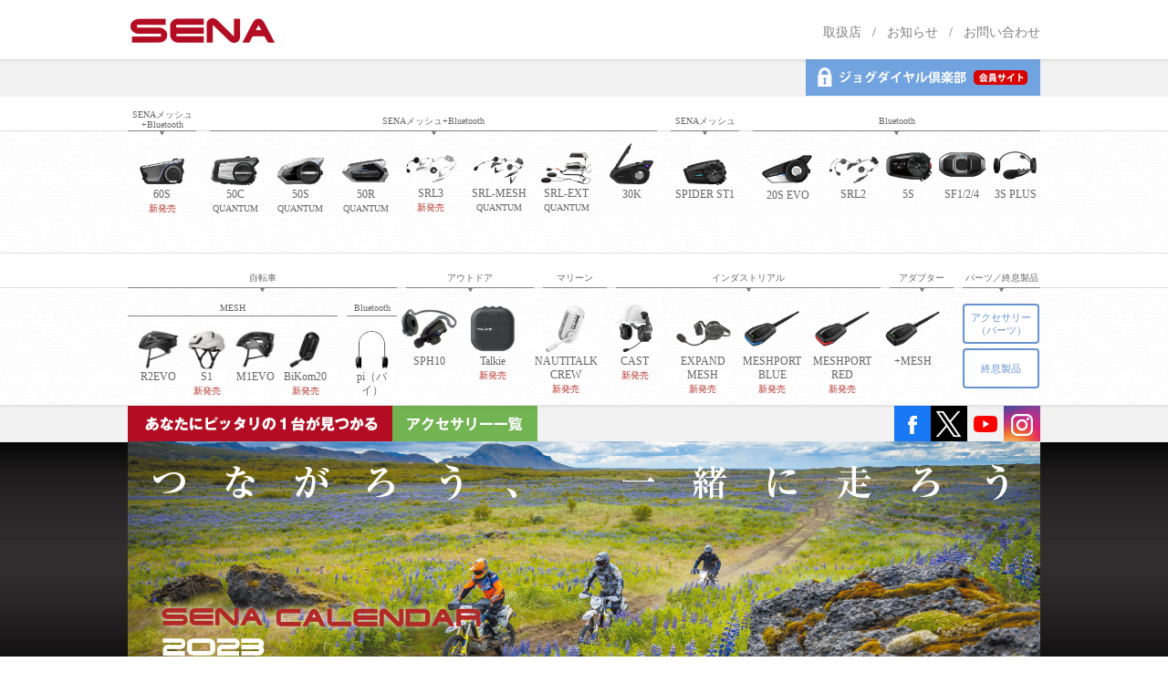

--- FILE ---
content_type: text/html; charset=UTF-8
request_url: https://senabluetooth.jp/message/sena-calendar2023.html
body_size: 21221
content:
<!DOCTYPE html PUBLIC "-//W3C//DTD XHTML 1.0 Transitional//EN" "http://www.w3.org/TR/xhtml1/DTD/xhtml1-transitional.dtd">
<html xmlns="http://www.w3.org/1999/xhtml">
<head>
<meta name="viewport" content="width=1050">
<meta http-equiv="Content-Type" content="text/html; charset=UTF-8" />
<meta name="keywords" content="オートバイ,ツーリング,ワインディング,ヘルメット,ヘッドセット,バイク用GPS,インカム,インコム,インターコム,インターカム,SENA,50S,50R,30K,20S,Bluetooth" />
<meta name="description" content="バイク用、アウトドア用、業務用　Bluetoothステレオヘッドセット+インターコム" />
<meta http-equiv="Content-Style-Type" content="text/css" />
<meta http-equiv="Content-Script-Type" content="text/javascript" />
<meta property="og:title" content="SENAカレンダー2023 | Senaからのメッセージ | SENA Bluetooth Japan公式サイト" />
<meta property="og:type" content="website" />
<meta property="og:description" content="" />
<meta property="og:url" content="https://senabluetooth.jp/message/sena-calendar2023.html" />
<meta property="og:site_name" content="SENA Bluetooth Japan公式サイト" />
<link type="text/css" href="https://senabluetooth.jp/js/lightbox2/css/lightbox.css" rel="stylesheet" media="all" />
<script type="text/javascript">
/*<![CDATA[*/
//
(function () { if (!document.getElementById("jquery-b") && !window.jQuery) { var h = document.getElementsByTagName("head")[0]; var js = document.createElement("script"); js.type = "text/javascript"; js.src = "https://senabluetooth.jp/js/jquery-min.js"; js.id = "jquery-b"; h.appendChild(js); setTimeout(function(){ var h = document.getElementsByTagName("head")[0]; var js = document.createElement("script"); js.type = "text/javascript"; js.src = "https://senabluetooth.jp/js/jquery.easing.js"; js.id = "jquery-easing"; h.appendChild(js); }, 500); } })();
//
// (function(){if(!document.getElementById("jquery-b") && !window.jQuery){ var h = document.getElementsByTagName("head")[0]; var js = document.createElement("script"); js.type="text/javascript"; js.src = "https://senabluetooth.jp/js/jquery-min.js"; js.id = "jquery-b"; h.appendChild(js);} })();
// (function(){if(!document.getElementById("jquery-easing")){ var h = document.getElementsByTagName("head")[0]; var js = document.createElement("script"); js.type="text/javascript"; js.src = "https://senabluetooth.jp/js/jquery.easing.js"; js.id = "jquery-easing"; h.appendChild(js);} })();
/*]]>*/
</script>
<script type="text/javascript" src="https://senabluetooth.jp/js/froogaloop2.min.js"></script>
<script type="text/javascript" src="https://senabluetooth.jp/js/prototype.js"></script><script type="text/javascript" src="https://senabluetooth.jp/js/scriptaculous.js?load=effects,builder"></script>
<script type="text/javascript" src="https://senabluetooth.jp/js/lightbox2/js/lightbox.js"></script>
<script type="text/javascript">
// <![CDATA[
var bingotopurl = "https://senabluetooth.jp";
LightboxOptions.fileLoadingImage = "https://senabluetooth.jp/js/lightbox2/images/loading.gif";
LightboxOptions.fileBottomNavCloseImage = "https://senabluetooth.jp/js/lightbox2/images/closelabel.gif";
// ]]>
</script>
<script type="text/javascript" src="https://senabluetooth.jp/js/imported.min.js"></script>
<script type="text/javascript" src="https://senabluetooth.jp/js/livepipe.js"></script>
<script type="text/javascript" src="https://senabluetooth.jp/js/tabs.js"></script>

<script type="text/javascript" src="/usr-data/template/sbj-2ND-design_23/js/scrol.js"></script>

<!-- from ver1.7 skin / -->
<link rel="stylesheet" href="https://senabluetooth.jp/js/Swiper-3.4.2/css/swiper.min.css">





<style type="text/css">


</style>



<script src="https://senabluetooth.jp/js/imported.min.js" type="text/javascript"></script>
<script src="https://senabluetooth.jp/js/Swiper-3.4.2/js/swiper.min.js" charset="utf-8"></script>
<!-- /from 1.7 -->

<link href="https://senabluetooth.jp/css/sbj-2ND-design_23/common_skin.css?2025103002" rel="stylesheet" type="text/css" media="all" />
<link rel="shortcut icon" href="/usr-data/template/sbj-2ND-design_23/common-img/sbj-favicon.ico" />
<link href='https://fonts.googleapis.com/css?family=Dosis:400,200' rel='stylesheet' type='text/css'>

<style type="text/css">
.w2{width:2em !important}.w3{width:3em !important}.w4{width:4em !important}.w5{width:5em !important}.w6{width:6em !important}.w7{width:7em !important}.w8{width:8em !important}.w9{width:9em !important}.w10{width:10em !important}.w11{width:11em !important}.w12{width:12em !important}.w100{width:100% !important;box-sizing:border-box !important}.lt{text-align:left !important}.ct{text-align:center !important}.rt{text-align:right !important}.pr5{padding-right:5px}.pb5{padding-bottom:5px}.pt5{padding-top:5px} p.extMdlFormGnrtrHr{padding:10px 0 0 0 !important;border-bottom-style:solid !important} input[type="text"],input[type="date"],input[type="password"],input[type="number"],input[type="email"]{-webkit-appearance:none;display:inline-block;transition:all 0.2s;height:35px;padding:0 10px;outline:0;box-sizing:border-box;font-size:100%;border-width:1px;border-style:solid;border-color:#DDD;background-color:#FFF;border-radius:3px} textarea{font-size:100%;border-width:1px;border-style:solid;border-color:#DDD;background-color:#FFF;border-radius:3px;padding:10px !important;box-sizing:border-box;outline:0} input[type="text"]:focus,input[type="date"]:focus,input[type="password"]:focus,input[type="number"]:focus,input[type="email"]:focus{border-width:1px;border-style:solid;z-index:1} input[readonly]:focus{border-color:inherit !important;box-shadow:none !important} input{vertical-align:middle;position:relative;margin:0} input:disabled{cursor:default} button{-webkit-appearance:none}.extMdlFormGnrtr{width:100%}.extMdlFormGnrtr h3.bTtl{font-size:1.4em;margin-bottom:1em}.extMdlFormGnrtr table.extMdlFormGnrtrTable{width:100%}.extMdlFormGnrtr table{margin:0 0 30px 0;border-collapse:collapse;border-spacing:0;border-top-style:solid;border-top-width:1px}.extMdlFormGnrtr th{padding:20px 20px 20px 0;width:25%;text-align:left;vertical-align:top;font-weight:normal;border-bottom-style:solid;border-bottom-width:1px}.extMdlFormGnrtr th.thImp::after{content:"必須";font-size:0.6em;padding:3px 4px 2px 4px;border-radius:2px;margin-left:7px;position:relative;top:-2px;line-height:1em;background-color:#F00 !important;color:#FFF}.extMdlFormGnrtr td{padding:20px 0 20px 0;text-align:left;vertical-align:top;border-bottom-style:solid;border-bottom-width:1px}.extMdlFormGnrtr table.extMdlFormGnrtrTable input[type="radio"]{margin-right:5px}.extMdlFormGnrtr table.extMdlFormGnrtrTable input[type="checkbox"]{margin-right:5px}.extMdlFormGnrtr table.extMdlFormGnrtrTable label{cursor:pointer}.extMdlFormGnrtr table.extMdlFormGnrtrTable td{vertical-align:middle}.extMdlFormGnrtr table.extMdlFormGnrtrTable td label{margin-right:15px}.extMdlFormGnrtr table.extMdlFormGnrtrTable td label:nth-last-of-type(1){margin-right:0}.extMdlFormGnrtr table.extMdlFormGnrtrTable td img{vertical-align:middle}.extMdlFormGnrtr td.extMdlFormGnrtrInner{padding:0}.extMdlFormGnrtr td.extMdlFormGnrtrInner table{margin:0;width:100%;border-top:none}.extMdlFormGnrtr td.extMdlFormGnrtrInner table th{padding:20px 0 20px 0;width:20%;text-align:left;vertical-align:middle;font-weight:normal;border-bottom-style:solid;border-bottom-width:1px}.extMdlFormGnrtr td.extMdlFormGnrtrInner table td{padding:20px 0 20px 0;text-align:left;vertical-align:middle;border-bottom-style:solid;border-bottom-width:1px}.extMdlFormGnrtr td.extMdlFormGnrtrInner3{padding:0 !important;border:none !important}.extMdlFormGnrtr td.extMdlFormGnrtrInner3 .extMdlFormGnrtrHr{padding:10px 0 0 0 !important;border-bottom-style:solid !important}.extMdlFormGnrtr td.extMdlFormGnrtrInner3 .extMdlFormGnrtrHr hr{display:none !important}.extMdlFormGnrtr td.extMdlFormGnrtrInner3 p.extMdlFormGnrtrGuide{margin:0 !important;padding:20px 0 5px 0 !important;border-bottom-style:solid !important;border-bottom-width:1px !important}.extMdlFormGnrtr td.extMdlFormGnrtrInner .listEnd{border-bottom:none !important}.extMdlFormGnrtr td.extMdlFormGnrtrInner table tbody tr:last-child th,.extMdlFormGnrtr td.extMdlFormGnrtrInner table tbody tr:last-child td{border-bottom:none !important}.extMdlFormGnrtr td.extMdlFormGnrtrInner2{padding:20px 0 20px 0}.extMdlFormGnrtr td.extMdlFormGnrtrInner2 table{margin:0;border:none}.extMdlFormGnrtr td.extMdlFormGnrtrInner2 table th{border:none}.extMdlFormGnrtr td.extMdlFormGnrtrInner2 table td{padding:0;text-align:left;vertical-align:middle;border:none}.extMdlFormGnrtrBtn{text-align:center}.extMdlFormGnrtrBtn input.extBtnClear,.extMdlFormGnrtrBtn input.extBtnBack{width:220px;position:relative;text-decoration:none !important;line-height:1em;font-weight:normal;cursor:pointer;border-radius:3px;transition:opacity 0.3s;border:0;color:#FFF;background-color:#B55D5E;font-size:1.1em;padding:0;height:50px}.extMdlFormGnrtrBtn input.extBtnClear:hover,.extMdlFormGnrtrBtn input.extBtnBack:hover{opacity:0.7}.extMdlFormGnrtrBtn input.extBtnNext,.extMdlFormGnrtrBtn input.extBtnSend{width:220px;position:relative;text-decoration:none !important;line-height:1em;font-weight:normal;cursor:pointer;border-radius:3px;transition:opacity 0.3s;border:0;color:#FFF;background-color:#345064;font-size:1.1em;padding:0;height:50px}.extMdlFormGnrtrBtn input.extBtnNext:hover,.extMdlFormGnrtrBtn input.extBtnSend:hover{opacity:0.7}.extMdlFormGnrtr td.textLs input,.extMdlFormGnrtr td.textLs textarea{width:20%}.extMdlFormGnrtr td.textLm input,.extMdlFormGnrtr td.textLm textarea{width:60%}.extMdlFormGnrtr td.textLl textarea{width:90%}.extMdlFormGnrtr .err{background:#F2C0C0 !important}.extMdlFormGnrtr .errBox{margin:0 0 10px 0;padding:5px;background:#F2C0C0;color:#EA4333}.extMdlFormGnrtrContainer th.calhead{padding:3px 5px}.extMdlFormGnrtrContainer .calweekdayrow th{padding:3px 5px;border-left:none}.extMdlFormGnrtrContainer .calender{width:200px}.extMdlFormGnrtrContainer .calender table{width:200px}.extMdlFormGnrtrContainer .cal{width:1px}.extMdlFormGnrtrContainer .calender td{padding:3px 5px}.subCommentTop,.subCommentSide,.subCommentBottom{font-size:0.8em}.timeBox select{width:4em !important}.extMdlFormGnrtrSP h3.bTtl{font-size:20px;margin-bottom:10px}.extMdlFormGnrtrSP{line-height:1.6}.extMdlFormGnrtrSP dt{margin-top:15px;margin-bottom:5px}.extMdlFormGnrtrSP dl dt.dtTitle + dt{margin-top:0}.extMdlFormGnrtrSP dd{}.extMdlFormGnrtrSP dt.dtTitle{margin-top:25px;margin-bottom:10px;font-weight:bold;font-size:18px}.extMdlFormGnrtrSP dl dt.dtTitle:first-child{margin-top:0}.extMdlFormGnrtrSP .err{background:#F2C0C0 !important}.extMdlFormGnrtrSP .errBox{margin-bottom:25px;padding:5px;background-color:#F2C0C0;color:#EA4333}.extMdlFormGnrtrSP .errBox ul{list-style:none;padding:0}.extMdlFormGnrtrSP ul.errBox li{}.extMdlFormGnrtrSP .spImp{position:relative;padding:3px;vertical-align:text-bottom;color:#FFF;background-color:#F30;font-weight:bold;font-size:11px;border-radius:4px}.extMdlFormGnrtrSP .spfileIconPdf{margin-right:3px;padding:3px;vertical-align:text-bottom;color:#FFF;background-color:#D2242D;font-weight:bold;font-size:11px;border-radius:4px}.extMdlFormGnrtrSP .spfileIconXls{margin-right:3px;padding:3px;vertical-align:text-bottom;color:#FFF;background-color:#70B53E;font-weight:bold;font-size:11px;border-radius:4px}.extMdlFormGnrtrSP .spfileIconDoc{margin-right:3px;padding:3px;vertical-align:text-bottom;color:#FFF;background-color:#3289D0;font-weight:bold;font-size:11px;border-radius:4px}.extMdlFormGnrtrSP .spfileIconJpg{margin-right:3px;padding:3px;vertical-align:text-bottom;color:#FFF;background-color:#34ABE3;font-weight:bold;font-size:11px;border-radius:4px}.extMdlFormGnrtrSP .spfileIconGif{margin-right:3px;padding:3px;vertical-align:text-bottom;color:#FFF;background-color:#FF8000;font-weight:bold;font-size:11px;border-radius:4px}.extMdlFormGnrtrSP .spfileIconPng{margin-right:3px;padding:3px;vertical-align:text-bottom;color:#FFF;background-color:#FFBF00;font-weight:bold;font-size:11px;border-radius:4px}.extMdlFormGnrtrSP input{padding:5px;font-size:14px}.extMdlFormGnrtrSP input[type="file"]{padding:5px 5px 5px 0}.extMdlFormGnrtrSP li{}.extMdlFormGnrtrSP .radioList{list-style:none}.extMdlFormGnrtrSP ul{padding-top:5px;display:block}.extMdlFormGnrtrSP li{background-color:#F4F4F4;display:block;width:100%;box-sizing:border-box !important;padding:10px;margin-bottom:1px}.extMdlFormGnrtrSP li:first-child{border-radius:3px 3px 0 0 / 3px 3px 0 0}.extMdlFormGnrtrSP li:last-child{border-radius:0 0 3px 3px / 0 0 3px 3px;margin-bottom:0}.extMdlFormGnrtrSP li label{}.extMdlFormGnrtrSP input[type="radio"]{width:auto;font-size:18px;margin:3px 0.5ex}.extMdlFormGnrtrSP .checkList{list-style:none}.extMdlFormGnrtrSP input[type="checkbox"]{width:auto;font-size:18px;margin:3px 0.5ex}.extMdlFormGnrtrSP .extMdlFormGnrtrBtn{margin-top:25px}.extMdlFormGnrtrSP .extMdlFormGnrtrBtn input.extBtnClear,.extMdlFormGnrtrSP .extMdlFormGnrtrBtn input.extBtnBack{-webkit-appearance:none;width:100%;position:relative;text-decoration:none !important;line-height:1em;font-weight:normal;cursor:pointer;border-radius:5px;border:0;color:#FFF;background-color:#B55D5E;font-size:18px;margin-bottom:10px;padding:0;height:50px}.extMdlFormGnrtrSP .extMdlFormGnrtrBtn input.extBtnNext,.extMdlFormGnrtrSP .extMdlFormGnrtrBtn input.extBtnSend{-webkit-appearance:none;width:100%;position:relative;text-decoration:none !important;line-height:1em;font-weight:normal;cursor:pointer;border-radius:5px;border:0;color:#FFF;background-color:#345064;font-size:18px;padding:0;height:50px}.extMdlFormGnrtrSP input[type="text"]{border:1px solid #DDD;width:200px;border-radius:4px}.extMdlFormGnrtrSP input[type="number"]{border:1px solid #DDD;border-radius:4px}.extMdlFormGnrtrSP input[type="tel"]{width:8em;border:1px solid #DDD;border-radius:4px}.extMdlFormGnrtrSP input[type="email"]{border:1px solid #DDD;width:100%;border-radius:4px;box-sizing:border-box !important}.extMdlFormGnrtrSP input[type="url"]{border:1px solid #DDD;width:100%;border-radius:4px;box-sizing:border-box !important}.extMdlFormGnrtrSP .time input{width:4em;text-align:center}.extMdlFormGnrtrSP textarea{border:1px solid #DDD;width:100%;border-radius:4px;box-sizing:border-box !important}.extMdlFormGnrtr2{line-height:1.6}.extMdlFormGnrtr2 dt{margin:20px 0 5px 0}.extMdlFormGnrtr2 dd{display:inline-block}.extMdlFormGnrtr2 h3.bTtl{font-size:1.4em;margin-bottom:1em}.extMdlFormGnrtr2 dt.dtTitle{margin:35px 0 0 0;font-size:1.2em;font-weight:bold}.extMdlFormGnrtr2 dl dt.dtTitle:first-child{margin-top:0}.extMdlFormGnrtr2 dl dt.dtTitle + dd{margin-top:15px;display:block}.extMdlFormGnrtr2 dd label{cursor:pointer}.extMdlFormGnrtr2 dd label{margin-right:15px}.extMdlFormGnrtr2 dd label:nth-last-of-type(1){margin-right:0}.extMdlFormGnrtr2 .err{background:#F2C0C0 !important}.extMdlFormGnrtr2 .errBox{padding:5px;background-color:#F2C0C0;color:#EA4333}.extMdlFormGnrtr2 .errBox ul{list-style:none}.extMdlFormGnrtr2 ul.errBox li{}.extMdlFormGnrtr2 .spImp{position:relative;padding:3px;vertical-align:text-bottom;color:#FFF;background-color:#F30;font-weight:bold;font-size:10px;border-radius:4px}.extMdlFormGnrtr2 .spfileIconPdf{position:relative;margin-right:3px;padding:3px;vertical-align:text-bottom;color:#FFF;background-color:#D2242D;font-weight:bold;font-size:11px;border-radius:4px}.extMdlFormGnrtr2 .spfileIconXls{position:relative;margin-right:3px;padding:3px;vertical-align:text-bottom;color:#FFF;background-color:#70B53E;font-weight:bold;font-size:11px;border-radius:4px}.extMdlFormGnrtr2 .spfileIconDoc{position:relative;margin-right:3px;padding:3px;vertical-align:text-bottom;color:#FFF;background-color:#3289D0;font-weight:bold;font-size:11px;border-radius:4px}.extMdlFormGnrtr2 .spfileIconJpg{position:relative;margin-right:3px;padding:3px;vertical-align:text-bottom;color:#FFF;background-color:#34ABE3;font-weight:bold;font-size:11px;border-radius:4px}.extMdlFormGnrtr2 .spfileIconGif{position:relative;margin-right:3px;padding:3px;vertical-align:text-bottom;color:#FFF;background-color:#FF8000;font-weight:bold;font-size:11px;border-radius:4px}.extMdlFormGnrtr2 .spfileIconPng{position:relative;margin-right:3px;padding:3px;vertical-align:text-bottom;color:#FFF;background-color:#FFBF00;font-weight:bold;font-size:11px;border-radius:4px}.extMdlFormGnrtr2 input{padding:0 10px;font-size:14px}.extMdlFormGnrtr2 input[type="file"]{padding:0}.extMdlFormGnrtr2 textarea{padding:0 10px;font-size:14px}.extMdlFormGnrtr2 dd.ddRadiobutton input{margin:0 7px 0 0}.extMdlFormGnrtr2 dd.ddCheckbox input{margin:0 7px 0 0}.extMdlFormGnrtr2 .extMdlFormGnrtrBtn{margin-top:60px;padding:0;text-align:center}.extMdlFormGnrtr2 .extMdlFormGnrtrBtn input{position:relative; padding:0;margin:0;line-height:2em;font-size:1em !important;font-weight:bold;color:#FFF;cursor:pointer;text-align:center;border-width:2px;border-color:#6B7F8E #223441 #223441 #6B7F8E;background:#345064}.extMdlFormGnrtr2 .extMdlFormGnrtrBtn input.extBtnBack{position:relative; padding:0;margin:0;line-height:2em;font-size:1em !important;font-weight:bold;color:#FFF;cursor:pointer;text-align:center;border-width:2px;border-color:#C9898A #753C3D #753C3D #C9898A;background:#B55D5E}.extMdlFormGnrtr2 dd.ddInputDaytime input{position:relative;border:1px solid #DDD;border-radius:4px}.extMdlFormGnrtr2 dd.ddCaptcha input{width:19%;position:relative;margin-top:5px;border:1px solid #DDD;border-radius:4px}.extMdlFormGnrtr2 dd.UploadChoice input{padding-top:0;font-size:12px}.extMdlFormGnrtr2 select{padding-right:5px}.ddGuidetext{margin-top:25px}.extMdlFormGnrtr2 .subCommentTop{display:block;margin-bottom:5px}.extMdlFormGnrtr2 .subCommentSide{margin-left:5px}.extMdlFormGnrtr2 .subCommentBottom{display:block;margin-top:5px}.clearfix:after{display:block;clear:both;height:0;visibility:hidden;content:".";line-height:0}.clearfix{display:inline-table;min-height:1%} * html .clearfix{height:1%}.clearfix{display:block}.coln{display:-ms-flexbox;display:flex;flex-wrap:wrap}.coln .box1,.coln .box2,.coln .box3,.coln .box4,.coln .box5,.coln .box6,.coln .box7,.coln .box8,.coln .box9{box-sizing:border-box;flex-grow:0;flex-shrink:0;display:flex;word-wrap:break-word}.coln .containerInner{max-width:100%}.coln .columnWrapper{display:flex;width:100%;box-sizing:border-box}#items .coln .box1,#items .coln .box2,#items .coln .box3,#items .coln .box4,#items .coln .box5,#items .coln .box6,#items .coln .box7,#items .coln .box8,#items .coln .box9{position:relative}#items .coln .containerInner{min-height:60px;max-width:100%;position:static !important}.col_sp{flex-wrap:wrap}.bcontainer-coln .bcontainer-inner{box-sizing:border-box;overflow:hidden}.col_sp .columnWrapper{flex-wrap:wrap}.col_sp.coln2.type1>div{width:100%}.col_sp.coln2.type1 .columnWrapper>div{width:100%}.col_sp.coln2.type2>div{width:50%}.col_sp.coln2.type2 .columnWrapper>div{width:50%}.bcontainer-type5 .col_sp.coln2>div,.bcontainer-type6 .col_sp.coln2>div,.bcontainer-type7 .col_sp.coln2>div,.bcontainer-type8 .col_sp.coln2>div{width:100%}.col_sp.coln3.type1>div{width:100%}.col_sp.coln3.type1 .columnWrapper>div{width:100%}.col_sp.coln3.type2>div{width:33.3333%}.col_sp.coln3.type2 .columnWrapper>div{width:33.3333%}.bcontainer-type5 .col_sp.coln3>div,.bcontainer-type6 .col_sp.coln3>div,.bcontainer-type7 .col_sp.coln3>div,.bcontainer-type8 .col_sp.coln3>div{width:100%}.col_sp.coln4.type1>div{width:100%}.col_sp.coln4.type1 .columnWrapper>div{width:100%}.col_sp.coln4.type2>div{width:50%}.col_sp.coln4.type2 .columnWrapper>div{width:50%}.col_sp.coln4.type3>div{width:25%}.col_sp.coln4.type3 .columnWrapper>div{width:25%}.bcontainer-type5 .col_sp.coln4>div,.bcontainer-type6 .col_sp.coln4>div,.bcontainer-type7 .col_sp.coln4>div,.bcontainer-type8 .col_sp.coln4>div{width:100%}.col_sp.coln5.type1>div{width:100%}.col_sp.coln5.type1 .columnWrapper>div{width:100%}.col_sp.coln5.type2>div{width:20%}.col_sp.coln5.type2 .columnWrapper>div{width:20%}.bcontainer-type5 .col_sp.coln5>div,.bcontainer-type6 .col_sp.coln5>div,.bcontainer-type7 .col_sp.coln5>div,.bcontainer-type8 .col_sp.coln5>div{width:100%}.col_sp.coln6.type1>div{width:100%}.col_sp.coln6.type1 .columnWrapper>div{width:100%}.col_sp.coln6.type2>div{width:50%}.col_sp.coln6.type2 .columnWrapper>div{width:50%}.col_sp.coln6.type3>div{width:33.33333%}.col_sp.coln6.type3 .columnWrapper>div{width:33.33333%}.col_sp.coln6.type4>div{width:16.66666%}.col_sp.coln6.type4 .columnWrapper>div{width:16.66666%}.bcontainer-type5 .col_sp.coln6>div,.bcontainer-type6 .col_sp.coln6>div,.bcontainer-type7 .col_sp.coln6>div,.bcontainer-type8 .col_sp.coln6>div{width:100%}.col_sp.coln7.type1>div{width:100%}.col_sp.coln7.type1 .columnWrapper>div{width:100%}.col_sp.coln7.type2>div{width:14.28571%}.col_sp.coln7.type2 .columnWrapper>div{width:14.28571%}.bcontainer-type5 .col_sp.coln7>div,.bcontainer-type6 .col_sp.coln7>div,.bcontainer-type7 .col_sp.coln7>div,.bcontainer-type8 .col_sp.coln7>div{width:100%}.col_sp.coln8.type1>div{width:100%}.col_sp.coln8.type1 .columnWrapper>div{width:100%}.col_sp.coln8.type2>div{width:50%}.col_sp.coln8.type2 .columnWrapper>div{width:50%}.col_sp.coln8.type3>div{width:25%}.col_sp.coln8.type3 .columnWrapper>div{width:25%}.col_sp.coln8.type4>div{width:12.5%}.col_sp.coln8.type4 .columnWrapper>div{width:12.5%}.bcontainer-type5 .col_sp.coln8>div,.bcontainer-type6 .col_sp.coln8>div,.bcontainer-type7 .col_sp.coln8>div,.bcontainer-type8 .col_sp.coln8>div{width:100%}.bcontainer-fix-window{display:flex}.bcontainer-fix-window .bcontainer-inner{width:100%}.bcontainer-fix-window .bcontainer-inner{min-height:100vh;align-items:center;display:flex}.bcontainer-fix-window .bcontainer-inner .coln{width:100%}.col1{width:100%}.col1 .box1{width:100%}.col2-1{}.col2-1 .box1{float:left;width:50%}.col2-1 .box2{float:right;width:50%}.col2-4{}.col2-4 .box1{float:left;width:23%}.col2-4 .box2{float:right;width:77%}.col2-5{}.col2-5 .box1{float:left;width:77%}.col2-5 .box2{float:right;width:23%}.col2-2{}.col2-2 .box1{float:left;width:33%}.col2-2 .box2{float:right;width:67%}.col2-3{}.col2-3 .box1{float:left;width:67%}.col2-3 .box2{float:right;width:33%}.col2-6{}.col2-6 .box1{float:left;width:38%}.col2-6 .box2{float:right;width:62%}.col2-7{}.col2-7 .box1{float:left;width:62%}.col2-7 .box2{float:right;width:38%}.col2-8{}.col2-8 .box1{float:right;width:100%}.col2-8 .box2{float:left;width:220px;margin-right:-100%}.col2-8 .box1 .page{width:100%}.col2-9{}.col2-9 .box1{float:left;width:100%;margin-right:-100%}.col2-9 .box2{float:right;width:220px}.col3-1{}.col3-1 .box1{float:left;width:33%}.col3-1 .box2{float:left;width:34%}.col3-1 .box3{float:right;width:33%}.col3-2{}.col3-2 .box1{float:left;width:25%}.col3-2 .box2{float:left;width:50%}.col3-2 .box3{float:right;width:25%}.col3-3{}.col3-3 .box1{float:left;width:25%}.col3-3 .box2{float:left;width:25%}.col3-3 .box3{float:right;width:50%}.col3-4{}.col3-4 .box1{float:left;width:50%}.col3-4 .box2{float:left;width:25%}.col3-4 .box3{float:right;width:25%}.col3-5{}.col3-5 .box1{float:left;width:100%}.col3-5 .box2{float:left;width:220px;margin-left:-100%}.col3-5 .box3{float:left;width:220px;margin-left:-220px}.col3-5 .box1 .page{width:100%}.col4{}.col4 .box1{float:left;width:25%}.col4 .box2{float:left;width:25%}.col4 .box3{float:left;width:25%}.col4 .box4{float:right;width:25%}.bTtlS{font-size:16px !important}.ttlBorderColor{border-color:#DDD}.bTtlS img{vertical-align:bottom}.bTtlS.type1 .inner{display:inline-flex;align-items:center}.bTtlS.type1 .inner .iconAreaOuter img{max-height:100%}.bTtlS.type1 .inner .title{font-size:1.8em;color:#333;font-weight:normal;line-height:1.4em;margin-top:0;margin-bottom:0;margin-left:17px}.bTtlS.type1 .inner .noIcon .title{margin-left:0}.bTtlS.type1 .inner .subtext{font-size:1em;color:#666;font-weight:normal;line-height:1.4em;margin-bottom:.25em;margin-bottom:0;margin-left:18px}.bTtlS.type1 .inner .noIcon .subtext{margin-left:0}.bTtlS.type2 .inner{display:block}.bTtlS.type2 .inner .title{font-size:1.8em;color:#333;font-weight:normal;line-height:1.4em;border-bottom:2px solid #DDD;padding-bottom:.5em}.bTtlS.type2 .inner .subtext{font-size:1em;color:#999;font-weight:normal;line-height:1.4em;margin-top:16px}.bTtlS.type3 .inner{display:inline-block;vertical-align:bottom}.bTtlS.type3 .inner .ttlAreaWrapper{width:100%;border-left:5px solid #000}.bTtlS.type3 .inner .title{font-size:1.8em;color:#333;font-weight:normal;padding-top:5px;padding-bottom:0;padding-left:23px}.bTtlS.type3 .inner .subtext{font-size:1em;color:#999;line-height:1.4em;padding-top:10px;padding-left:24px}.bTtlS.type4 .inner{display:inline-flex;align-items:center}.bTtlS.type4 .inner .iconAreaOuter img{max-height:100%}.bTtlS.type4 .inner .title{font-size:1.8em;color:#333;font-weight:normal;line-height:1.4em;padding-top:0;padding-bottom:0;padding-left:15px}.bTtlS.type4 .inner .noIcon .title{margin-left:0}.bTtlS.type4 .inner .subtext{font-size:.8em;color:#999;font-weight:normal;line-height:1.4em;padding-top:5px;padding-bottom:0;padding-left:16px}.bTtlS.type4 .inner .noIcon .subtext{margin-left:0}.bTtlS.type5 .inner{display:flex;align-items:center;border-bottom:2px solid #DDD;padding-bottom:1em}.bTtlS.type5 .inner .iconAreaOuter img{max-height:100%}.bTtlS.type5 .inner .ttlAreaWrapper{display:inline-flex;align-items:center}.bTtlS.type5 .inner .title{font-size:1.8em;color:#333;font-weight:normal;line-height:1.4em;margin-left:17px}.bTtlS.type5 .inner .subtext{font-size:1em;color:#999;font-weight:normal;line-height:1.4em;margin-left:15px}.bTtlS.type6{padding-bottom:2px}.bTtlS.type6 .inner{display:flex;align-items:center;border-bottom:2px dotted #DDD}.bTtlS.type6 .inner .ttlAreaWrapper{display:inline-flex;align-items:center;position:relative;padding-bottom:1em;border-bottom:6px solid #333;bottom:-4px}.bTtlS.type6 .inner .title{font-size:1.8em;color:#333;font-weight:normal;line-height:1.4em}.bTtlS.type6 .inner .subtext{font-size:1em;color:#999;font-weight:normal;line-height:1.4em;margin-left:15px}.bTtlS.type7 .inner{display:block;text-align:center}.bTtlS.type7 .inner .ttlAreaWrapper{display:inline-block;vertical-align:bottom}.bTtlS.type7 .inner .ttlAreaWrapper .title{padding-left:3em;padding-right:3em;font-size:1.8em;color:#333;font-weight:normal;line-height:1.4em;border-bottom:2px solid #DDD;padding-bottom:10px}.bTtlS.type7 .inner .ttlAreaWrapper .subtext{font-size:1em;color:#999;font-weight:normal;line-height:1.4em;margin-top:15px}.bTtlS.type8 .inner{display:block;text-align:center}.bTtlS.type8 .inner .ttlAreaWrapper{display:inline-block;vertical-align:bottom;padding:20px 70px 20px 70px;border:3px solid #666;background-color:#E6E6E6}.bTtlS.type8 .inner .title{font-size:1.8em;color:#333;font-weight:normal;line-height:1.4em}.bTtlS.type8 .inner .subtext{font-size:1em;color:#666;font-weight:normal;line-height:1.4em;margin-top:5px}.bTtlS.type9 .inner{display:block;text-align:center}.bTtlS.type9 .inner .ttlAreaWrapper{display:inline-block;vertical-align:bottom}.bTtlS.type9 .inner .title{font-size:1.8em;color:#333;font-weight:normal;line-height:1.4em;padding:15px 25px;border:3px solid #666;background-color:#E6E6E6;display:inline-block;vertical-align:bottom}.bTtlS.type9 .inner .subtext{font-size:1em;color:#999;font-weight:normal;line-height:1.4em;margin-top:1em}.bTtlS.type10 .inner{display:block;text-align:center}.bTtlS.type10 .inner .ttlAreaWrapper{display:inline-block;vertical-align:bottom}.bTtlS.type10 .inner .title{font-size:1.8em;color:#333;font-weight:normal;line-height:1.4em;margin-bottom:1em}.bTtlS.type10 .inner .subtext{font-size:1em;color:#999;font-weight:normal;line-height:1.4em;padding:8px 12px;border:2px solid #666;background-color:#E6E6E6;display:inline-block;vertical-align:bottom}.bTtlS.type11 .inner{display:block;text-align:center}.bTtlS.type11 .inner .ttlAreaWrapper{display:inline-block;vertical-align:bottom}.bTtlS.type11 .inner .ttlAreaWrapper .title:after{content:"";display:block;width:20px;margin:.6em auto 0 auto;border-bottom-width:4px;border-bottom-style:solid;border-bottom-color:#000;color:#000}.bTtlS.type11 .inner .title{font-size:1.8em;color:#333;font-weight:normal;line-height:1.4em}.bTtlS.type11 .inner .subtext{font-size:1em;color:#999;font-weight:normal;line-height:1.4em;margin-top:1.3em}.bTtlS.type12 .inner{display:block;text-align:center;overflow:hidden}.bTtlS.type12 .inner .ttlAreaWrapper{display:inline-block;vertical-align:bottom;padding-left:2em;padding-right:2em;max-width:calc(100% - 8em);position:relative}.bTtlS.type12 .inner .ttlAreaWrapper:before{position:absolute;top:50%;right:100%;content:'';width:400%;height:1px;background-color:#CCC}.bTtlS.type12 .inner .ttlAreaWrapper:after{position:absolute;top:50%;left:100%;content:'';width:400%;height:1px;background-color:#CCC}.bTtlS.type12 .inner .title{font-size:1.8em;color:#333;font-weight:normal;line-height:1.4em}.bTtlS.type12 .inner .subtext{font-size:1em;color:#999;font-weight:normal;line-height:1.4em;margin-top:.5em}.bTtlS.type13 .inner{display:block;text-align:center}.bTtlS.type13 .inner .ttlAreaWrapper{display:inline-block;vertical-align:bottom}.bTtlS.type13 .inner .title{font-size:1.8em;color:#333;font-weight:normal;line-height:1.4em;padding:10px 25px;border:3px solid #666;background-color:#E6E6E6}.bTtlS.type13 .inner .subtext{font-size:1em;color:#999;font-weight:normal;line-height:1.4em;margin-bottom:1em}.bTtlS.type14{text-align:center;padding-top:.5em}.bTtlS.type14 .inner{display:inline-block}.bTtlS.type14 .inner .ttlAreaWrapper{text-align:center;border-right:3px solid #000;border-bottom:3px solid #000;border-left:3px solid #000}.bTtlS.type14 .inner .ttlAreaWrapper .title{padding:20px 20px 20px 20px;margin-top:-0.6em;font-size:1.8em;color:#333;font-weight:normal;line-height:1.4em}.bTtlS.type14 .inner .ttlAreaWrapper .subtext{top:-.6em;position:relative;overflow:hidden;margin:0 -3px 0 -3px;display:flex;flex-direction:row;align-items:center;justify-content:center;text-align:center;font-size:1em;color:#999;font-weight:normal;line-height:1.4em}.bTtlS.type14 .inner .ttlAreaWrapper .subtext:before,.bTtlS.type14 .inner .ttlAreaWrapper .subtext:after{content:"";flex-grow:1;position:relative;top:50%;display:block;border-top:3px solid #000}.bTtlS.type14 .inner .ttlAreaWrapper .subtext:before{margin-right:10px}.bTtlS.type14 .inner .ttlAreaWrapper .subtext:after{margin-left:10px}.bTtlS.type15 .inner{display:block;text-align:center}.bTtlS.type15 .inner .ttlAreaWrapper{display:inline-flex;align-items:stretch;text-align:left;border:2px solid #666;box-sizing:border-box}.bTtlS.type15 .inner .title{display:flex;align-items:center;font-size:1.8em;color:#333;padding:8px 15px;font-weight:normal;line-height:1.4em;word-wrap:break-word;word-break:break-all}.bTtlS.type15 .inner .subtext{display:flex;align-items:center;font-size:1.8em;color:#FFF;background-color:#000;padding:8px 15px;font-weight:normal;line-height:1.4em;word-wrap:break-word;word-break:break-all}.bTtlS.type16 .inner{display:block;text-align:center}.bTtlS.type16 .inner .ttlAreaWrapper{display:inline-block;vertical-align:bottom;padding:0 70px;border-left:3px solid #666;border-right:3px solid #666}.bTtlS.type16 .inner .title{font-size:1.8em;color:#333;font-weight:normal;line-height:1.4em}.bTtlS.type16 .inner .subtext{font-size:1em;color:#666;font-weight:normal;line-height:1.4em}.bTtlS.type17 .inner{display:block;text-align:center}.bTtlS.type17 .inner .ttlAreaWrapper{display:inline-block;vertical-align:bottom;padding:0 70px;border-left:3px solid #666;border-right:3px solid #666}.bTtlS.type17 .inner .title{font-size:1.8em;color:#333;font-weight:normal;line-height:1.4em}.bTtlS.type17 .inner .subtext{font-size:1em;color:#666;font-weight:normal;line-height:1.4em}.bImgS{overflow:hidden}.bImgS .inner{position:relative;overflow:hidden}.bImgS .inner img{width:100%;margin:0 auto}.bImgS.original .inner,.bImgS.fixsize .inner{display:inline-block}.bImgS.align_left .inner,.bImgS .align_left .inner{}.bImgS.align_center{text-align:center}.bImgS.align_right{text-align:right}.bImgS ._img,.bImgS ._img_hover{display:block}.bImgS .inner a{position:relative;display:block}.bImgS.original .inner a,.bImgS.fixsize .inner a{display:inline-block;width:100%;vertical-align:top}.bImgS.noeffect .inner ._img_hover{display:none;opacity:0 !important}.bImgS.noeffect .inner.on ._img{opacity:0 !important}.bImgS.noeffect .inner.on ._img_hover{display:block;opacity:1 !important}.bImgS ._img_hover{position:absolute;top:0;opacity:0;right:0;left:0}.bImgS.fade .inner{-webkit-mask-image:url([data-uri])} @keyframes bimgS_fadeIn{from{opacity:0 } to{opacity:1 } }@keyframes bimgS_fadeOut{from{opacity:1 } to{opacity:0 ;display:none} }.bImgS .inner .caption{color:#333;background-color:transparent;left:0;margin:auto;position:absolute;right:0;top:auto;bottom:0;padding:10px 0}.bImgS .inner .caption.align_left{text-align:left}.bImgS .inner .caption.align_center{text-align:center}.bImgS .inner .caption.align_right{text-align:right}.bImgS .inner .caption.top{top:0;bottom:auto}.bMovieS{position:relative}.bMovieS .inner{height:100%}.bMovieS .bcu_video_o{height:100%}.bMovieS .bcu_video_i{height:100%;cursor:pointer;position:relative}.bMovieS .bcu_video_i .bcu_popup_trigger{display:block;position:relative}.bMovieS .bcu_video_i .bcu_video_main{height:100%}.bMovieS .bcu_video_i iframe{width:100%;height:100%;vertical-align:top}#contentsAreaSection .bMovieS .icon-play-box, .bMovieS .icon-play-box{display:flex;background-color:rgba(31,31,31,0.8);position:absolute;position:absolute;left:50%;top:50%;width:68px;height:48px;margin-left:-34px;margin-top:-24px;align-items:center;justify-content:center;border-radius:20%}#contentsAreaSection .bMovieS .icon-play-box:hover, .bMovieS .icon-play-box:hover{background-color:rgba(0,171,255,0.8)}#contentsAreaSection .bMovieS .icon-play-box .icon-play, .bMovieS .icon-play-box .icon-play{color:#FFF;font-size:20px}.bCustomS{overflow:hidden}.bCustomS_sp{overflow:hidden}.bCustomS-inner>div, .bCustomS-inner .col0-inner>div, .bCustomS-inner .col1-inner>div, .bCustomS-inner .col2-inner>div{position:relative}.bCustomS-inner .col1-inner{position:relative}.bCustomS-inner>.col1,.bCustomS-inner>.col2{flex-grow:0;flex-shrink:0}.bCustomS .bcu_is_admin{min-height:20px}.bCustomS .bsu-handler-click{cursor:pointer}.bCustomS .bTtl{width:auto}.bcu_title h1,.bcu_title h2,.bcu_title h3,.bcu_title h4,.bcu_title h5,.bcu_title h6{font-weight:normal;line-height:1.3em;overflow:hidden}.bCustomS .bcu_link>a,.bCustomS .bcu_link span{box-sizing:border-box;display:block}.bCustomS .bcu_link span img{display:inline;vertical-align:middle;border:none;position:absolute;top:50%;transform:translateY(-50%)}.bCustomS .bcu_link span img.icon-hover{display:none}.bCustomS .bcu_link_inner span.bcu_link_content{position:relative}#contentsArea .bCustomS .bcu_link>a:hover span img, .bCustomS .bcu_link>a:hover span img{border:none;opacity:1}.bCustomS .bcu_link>a:hover span img.icon-normal{display:none}.bCustomS .bcu_link>a:hover span img.icon-hover{display:inline}#contentsArea .bCustomS .bcu_link>a, .bCustomS .bcu_link>a{text-decoration:none}.bCustomS .bcu_image .bcu_inner{overflow:hidden;vertical-align:top}.bCustomS .bcu_image a.bcu_inner{display:block;text-decoration:none}.bCustomS .bcu_image .bcu_inner img{box-sizing:border-box;vertical-align:top}.bCustomS .bcu_image .bcu_inner .bcu_caption_box{display:block}.bCustomS .bcu_video .bcu_video_o{height:100%}.bCustomS .bcu_video .bcu_video_i{height:100%;cursor:pointer;position:relative}.bCustomS .bcu_video .bcu_video_i .bcu_popup_trigger{display:block}.bCustomS .bcu_video .bcu_video_i .bcu_video_main{height:100%}.bCustomS .bcu_video_i iframe{width:100%;height:100%;vertical-align:top}#contentsAreaSection .bCustomS .icon-play-box, .bCustomS .icon-play-box{display:flex;background-color:rgba(31,31,31,0.8);position:absolute;position:absolute;left:50%;top:50%;width:68px;height:48px;margin-left:-34px;margin-top:-24px;align-items:center;justify-content:center;border-radius:20%}#contentsAreaSection .bCustomS .icon-play-box .icon-play, .bCustomS .icon-play-box .icon-play{color:#FFF;font-size:20px}#items a.bcu_link, #items .bcu_link a{overflow:visible}.bGrid{width:100%;position:relative;overflow:hidden;box-sizing:border-box}.bGrid-inner{padding-bottom:100%;width:100%;transition:background-color .3s ease-out 0s}.bGrid-main{width:100%;height:100%;position:absolute;display:flex;align-items:center;overflow:auto}.bGrid-content{width:100%;box-sizing:border-box;max-height:100%}.bGrid.hover .bGrid-inner{background-color:rgba(255, 255, 255, .2)}.bGrid .bTtl{width:auto}.bGrid .bCU_imgBox{display:inline-block}.bGrid .bCU_imgHover:hover{opacity:1 !important}.bGrid .bgridIframeBox{width:100%}.bGrid .bgridIframeBox iframe{width:100%;height:100%}.bGrid_cf:before, .bGrid_cf:after{content:"";display:table}.bGrid_cf:after{clear:both}.bGrid_cf{zoom:1}.bcu_title h1,.bcu_title h2,.bcu_title h3,.bcu_title h4,.bcu_title h5,.bcu_title h6{font-weight:normal;line-height:1.3em;overflow:hidden}.bGrid .bcu_link>a,.bGrid .bcu_link span{box-sizing:border-box;display:block}.bGrid .bcu_link span img{display:inline;vertical-align:middle;border:none;position:absolute;top:50%;transform:translate3d(0, -50%, 0)}.bGrid .bcu_link span img.icon-hover{display:none}.bGrid .bcu_link_inner span.bcu_link_content{position:relative}#contentsArea .bGrid .bcu_link>a:hover span img{border:none;opacity:1}.bGrid .bcu_link>a:hover span img.icon-normal{display:none}.bGrid .bcu_link>a:hover span img.icon-hover{display:inline}.bGrid .bcu_image .bcu_inner{overflow:hidden}.bGrid .bcu_image a.bcu_inner{display:block;text-decoration:none}.bGrid .bcu_image .bcu_inner img{box-sizing:border-box}.bGrid .bcu_image .bcu_inner .bcu_caption_box{display:block}.bGrid .bcu_video .bcu_video_o{height:100%}.bGrid .bcu_video .bcu_video_i{height:100%;cursor:pointer;position:relative}.bGrid .bcu_video .bcu_video_i .bcu_popup_trigger{display:block}.bGrid .bcu_video .bcu_video_i .bcu_video_main{height:100%}.bGrid .bcu_video_i iframe{width:100%;height:100%;vertical-align:top}#contentsAreaSection .bGrid .icon-play-box{display:flex;background-color:rgba(31,31,31,0.8);position:absolute;position:absolute;left:50%;top:50%;width:68px;height:48px;margin-left:-34px;margin-top:-24px;align-items:center;justify-content:center;border-radius:20%}#contentsAreaSection .bGrid .icon-play-box:hover{background-color:rgba(0,171,255,0.8)}#contentsAreaSection .bGrid .icon-play-box .icon-play{color:#FFF;font-size:20px}#items .bcu_link a{overflow:visible}.bHtmlDummy .gridBox{overflow:hidden}.bHtmlDummy .gridLayout{margin-right:-10px;margin-top:-10px;display:-ms-grid;display:grid;-ms-grid-columns:calc(100% / 3) calc(100% / 3) calc(100% / 3);grid-template-columns:calc(100% / 3) calc(100% / 3) calc(100% / 3);-ms-grid-rows:100px 100px;grid-template-rows:100px 100px;background-color:#F90;color:#444}.bHtmlDummy .box{background-color:#444;color:#fff;border-radius:5px;font-size:150%;padding:20px;margin-right:10px;margin-top:10px;display:flex}.bHtmlDummy .a{-ms-grid-column:1;grid-column:1;-ms-grid-row:1;grid-row:1}.bHtmlDummy .b{-ms-grid-column:2;grid-column:2;-ms-grid-row:1;grid-row:1}.bHtmlDummy .c{-ms-grid-column:1;-ms-grid-column-span:2;grid-column:1/3;-ms-grid-row:2;grid-row:2}.bHtmlDummy .d{-ms-grid-column:3;grid-column:3;-ms-grid-row:1;-ms-grid-row-span:2;grid-row:1/3;align-items:center;justify-content:center}.bTableS .btable, .bTableS .btable th, .bTableS .btable td{box-sizing:border-box}.bTableS .btable{width:100%;border-collapse:collapse;border-spacing:0;border-top:1px solid #DDD;border-left:1px solid #DDD}.bTableS.layout_fix .btable{table-layout:fixed}.bTableS .btable th,.bTableS .btable td{padding:5px;text-align:left;vertical-align:top;border-right:1px solid #DDD;border-bottom:1px solid #DDD}.bTableS .btable th{font-weight:normal}.bTableS .btable th.center,.bTableS .btable td.center{text-align:center}.bTableS .btable th.right,.bTableS .btable td.right{text-align:right}.bTableS .btable th.middle,.bTableS .btable td.middle{vertical-align:middle}.bTableS .btable th.bottom,.bTableS .btable td.bottom{vertical-align:bottom}.bTableS .btable th.nowrap,.bTableS .btable td.nowrap{white-space:nowrap}.bTableS.splayout .has_shadow{position:relative;overflow:hidden}.bTableS.splayout .has_shadow.right:after{content:"";position:absolute;z-index:1;top:0;right:0;height:100%;width:0px;box-shadow:0 0 10px 2px rgba(0, 0, 0, 0.5)}.bTableS.splayout .has_shadow.left:before{content:"";position:absolute;z-index:1;top:0;left:0;height:100%;width:0px;box-shadow:0 0 10px 2px rgba(0, 0, 0, 0.5)}.bTableS.splayout .has_scroll{overflow-x:auto}.bTableS.splayout .has_scroll .btable{white-space:nowrap;table-layout:auto}.bTtl{}.bTtl h1,.bTtl h2,.bTtl h3,.bTtl h4,.bTtl h5,.bTtl h6{}.bSubTtl{}.bSubTtl h1,.bSubTtl h2,.bSubTtl h3,.bSubTtl h4,.bSubTtl h5,.bSubTtl h6{line-height:normal}.bImgttl{overflow:hidden}.bImgttl h1,.bImgttl h2,.bImgttl h3,.bImgttl h4,.bImgttl h5,.bImgttl h6{margin:0;padding:0;display:block;text-indent:-9999px;font-size:0.1em;line-height:0.1em;background-position:0 0;background-repeat:no-repeat}.bImgttlSp h1,.bImgttlSp h2,.bImgttlSp h3,.bImgttlSp h4,.bImgttlSp h5,.bImgttlSp h6{margin:0;padding:0;display:block}.bImgttlSp h1 img,.bImgttlSp h2 img,.bImgttlSp h3 img,.bImgttlSp h4 img,.bImgttlSp h5 img,.bImgttlSp h6 img{width:100%}.bTtlBg{}.bTtlBg h1,.bTtlBg h2,.bTtlBg h3,.bTtlBg h4,.bTtlBg h5,.bTtlBg h6{}.bTxt{}.bTxt p{margin:0;padding:0}.bImg{text-align:center}.bImg img{width:100%}.bImg p.imgCap{padding-top:5px;font-weight:bold;text-align:center}.bImgOrg{overflow:hidden}.bImgbtn{overflow:hidden}.bImgbtn img{vertical-align:bottom}.bImgTxt{overflow:hidden}.bImgTxt .bImgTxtLeft{float:left;text-align:center}.bImgTxt .bImgTxtLeft img{width:100%}.bImgTxt .bImgTxtLeft p.imgCap{}.bImgTxt .bImgTxtRight{}.bImgTxt .bImgTxtRight p{}.bTxtImg{}.bTxtImg .bTxtImgLeft{}.bTxtImg .bTxtImgLeft p{}.bTxtImg .bTxtImgRight{float:right;text-align:center;overflow:hidden}.bTxtImg .bTxtImgRight img{width:100%}.bTxtImg .bTxtImgRight p.imgCap{}.bVImgTxt{}.bVImgTxt .bVImgTxtImg img{width:100%}.bImgTtlTxt{}.bImgTtlTxt .bImgTtlTxtLeft{float:left}.bImgTtlTxt .bImgTtlTxtLeft img{width:100%}.bImgTtlTxt .bImgTtlTxtRight{}.bImgTtlTxt .bImgTtlTxtRight h5{}.bImgTtlTxt .bImgTtlTxtRight p{}.bVImgTtlTxt{}.bVImgTtlTxt .bVImgTtlTxtImg img{width:100%}.bVImgTtlTxt2{overflow:hidden}.bVImgTtlTxt2 .bVImgTtlTxt2Img img{width:100%}.bVImgTtlTxt2 .bVImgTtlTxt2Left{float:left;width:50%}.bVImgTtlTxt2 .bVImgTtlTxt2Right{float:right;width:50%}.spLayout .bVImgTtlTxt2Left{float:none;width:100%}.spLayout .bVImgTtlTxt2Right{float:none;width:100%}.spLayout .bVImgTtlTxt2Left div.bVImgTtlTxt2Inner{margin:0 0 30px 0}.spLayout .bVImgTtlTxt2Right div.bVImgTtlTxt2Inner{margin:0}.bVImgTtlTxt2Scroller{width:3000px;overflow:hidden}.bVImgTtlTxt2Scroller ul{list-style:none;list-style-position:outside}.bVImgTtlTxt2Scroller li{width:480px;display:inline;float:left}.containerInner .bVImgTtlTxt2Scroller li a span{border:none}.bImgTtlTxt2{overflow:hidden}.bImgTtlTxt2Left{float:left;width:50%}.bImgTtlTxt2Right{float:right;width:50%}.bImgTtlTxt2 .bImgTtlTxt2Img{float:left}.bImgTtlTxt2 .bImgTtlTxt2Img img{width:100%}.spLayout .bImgTtlTxt2Left{float:none;width:100%}.spLayout .bImgTtlTxt2Right{float:none;width:100%;}.spLayout .bImgTtlTxt2Left div.bImgTtlTxt2Inner{margin:0 0 20px 0}.spLayout .bImgTtlTxt2Right div.bImgTtlTxt2Inner{margin:0}.bImgTtlTxt2Scroller{width:3000px;overflow:hidden}.bImgTtlTxt2Scroller ul{list-style:none;list-style-position:outside}.bImgTtlTxt2Scroller li{width:480px;display:inline;float:left}.bImgTtlTxt2Scroller li img{width:100%}.containerInner .bImgTtlTxt2Scroller li a span{border:none}.bImg2Txt2{overflow:hidden}.bImg2Txt2 p.imgCap{text-align:center}.bImg2Txt2 p{text-align:left}.bImg2Txt2 .bImg2Txt2Left{float:left;width:50%}.bImg2Txt2 .bImg2Txt2Left img{width:100%}.bImg2Txt2 .bImg2Txt2Right{float:right;width:50%}.bImg2Txt2 .bImg2Txt2Right img{width:100%}.spLayout .bImg2Txt2Left{float:none;width:100%}.spLayout .bImg2Txt2Right{float:none;width:100%}.spLayout .bImg2Txt2Left div.bImg2Txt2Inner{margin:0 0 30px 0}.spLayout .bImg2Txt2Right div.bImg2Txt2Inner{margin:0}.bImg2Txt2Scroller{width:3000px;overflow:hidden}.bImg2Txt2Scroller ul{list-style:none;list-style-position:outside}.bImg2Txt2Scroller li{width:480px;display:inline;float:left}.bImg2Txt2Scroller li img{width:100%}.containerInner .bImg2Txt2Scroller li a span{border:none}.bImg2Txt2 .pointer span{margin-right:5px}.bImg2Txt2 .pointer span:last-child{margin-right:0}.bImg3Txt3{overflow:hidden}.bImg3Txt3 img{width:100%}.bImg3Txt3 p.imgCap{}.bImg3Txt3 p{margin:0;text-align:left}.bImg3Txt3 .bImg3Txt3Left{float:left;width:33.333333%}.bImg3Txt3 .bImg3Txt3Center{float:left;width:33.333333%}.bImg3Txt3 .bImg3Txt3Right{float:right;width:33.333333%}.bImg3Txt3.spLayout .bImg3Txt3Left{float:none;width:100%}.bImg3Txt3.spLayout .bImg3Txt3Center{float:none;width:100%}.bImg3Txt3.spLayout .bImg3Txt3Right{float:none;width:100%}.bImg3Txt3.spLayout .bImg3Txt3Left div.bImg3Txt3Inner{margin:0 0 30px}.bImg3Txt3.spLayout .bImg3Txt3Center div.bImg3Txt3Inner{margin:0 0 30px}.bImg3Txt3.spLayout .bImg3Txt3Right div.bImg3Txt3Inner{margin:0}.bImg3Txt3Scroller{width:3000px;overflow:hidden}.bImg3Txt3Scroller ul{list-style:none;list-style-position:outside}.bImg3Txt3Scroller li{width:480px;display:inline;float:left}.bImg3Txt3Scroller li img{width:100%}.containerInner .bImg3Txt3Scroller li a span{border:none}.bImg3Txt3 .pointer span{margin-right:5px}.bImg3Txt3 .pointer span:last-child{margin-right:0}.bList2{}.bItems{}.bItems ol{list-style-position:outside}.bItems ol li{}.bItems ol li:last-child{margin-bottom:0}.bLine{}.bLine hr{}.bLineBorderNone{font-size:0.1em;line-height:0.1em;width:100%}.bLineBorderNone hr{display:none}.bPdf{}.bPdf .bPdfLeft{float:left;width:26px}.bPdf .bPdfLeft img{}.bPdf .bPdfRight{margin-left:47px}.bPdf .bPdfRight p{}.bPageTop{}.bPageTop p{}.bAnchor ul li.nobg a{background-image:none}.bAnchor .iconF span{padding-left:7px}.bAnchor ul li.imgBg{}.bAnchor ul li.imgBg a{padding:8px 12px 5px 12px}.bAnchorSide{}.bAnchorSide ul{list-style:none;white-space:nowrap}.bAnchorSide ul li{float:left}.bAnchorSide ul li.nobg a{background-image:none}.bAnchorSide .iconF span{padding-left:7px}.bAnchorSide ul li.imgBg{}.bAnchorSide ul li.imgBg a{display:block;padding:8px 25px 5px 25px}.bFlash{}.bFlash h5{}.bFlaDl{width:100%}.bFlaDl .bFlaDlLeft{}.bFlaDl .bFlaDlLeft p{margin:0;font-size:0.8em;line-height:1.4em}.bFlaDl .bFlaDlRight{margin:6px 0 0 0;width:160px}.bMap{}.bSiteMap{}.bSiteMap ul{list-style-position:outside}.bSiteMap ul li{}.bRssReader ul{list-style-position:outside}.bRssReader ul li{width:auto}.bRssReader ul li div{overflow:hidden;width:100%;box-sizing:border-box}.bRssReader ul li img{border:0;max-width:100%;float:none;box-sizing:border-box}.bRssReader ul li p{border:0;max-width:100%;float:none;box-sizing:border-box}.bRssReader li span{}.bRssReader li h3{}.bContact{}.bContact .err{background:#F2C0C0 !important}.bContact .errBox{margin:0 0 10px 0;padding:5px;background:#F2C0C0;color:#EA4333}.bContact p.bContactSend{}.bContact td .bContactInner table{border:none;padding:0}.bContact td .bContactInner table td{border:none;padding:0}.bContact td .bContactInner table td input{width:100%}.bContactContainer{width:210px}.bContactContainer table{width:205px}.bContactContainer table th.calhead{padding:3px 5px}.bContactContainer table .calweekdayrow th{padding:3px 5px;border-left:none}.bContactContainer table td{padding:3px 5px}.bContactSP .w100{width:100% !important;box-sizing:border-box !important}.bContactSP .err{background:#F2C0C0 !important}.bContactSP .errBox{padding:5px;background-color:#F2C0C0;color:#EA4333}.bContactSP .errBox ul{list-style:none}.bContactSP ul.errBox li{}.bContactSP .spImp{position:relative;padding:3px;vertical-align:text-bottom;color:#FFF;background-color:#F30;font-weight:bold;font-size:11px;border-radius:4px}.bContactSP .spfileIconPdf{margin-right:3px;padding:3px;vertical-align:text-bottom;color:#FFF;background-color:#D2242D;font-weight:bold;font-size:11px;border-radius:4px}.bContactSP .spfileIconXls{margin-right:3px;padding:3px;vertical-align:text-bottom;color:#FFF;background-color:#70B53E;font-weight:bold;font-size:11px;border-radius:4px}.bContactSP .spfileIconDoc{margin-right:3px;padding:3px;vertical-align:text-bottom;color:#FFF;background-color:#3289D0;font-weight:bold;font-size:11px;border-radius:4px}.bContactSP .spfileIconJpg{margin-right:3px;padding:3px;vertical-align:text-bottom;color:#FFF;background-color:#34ABE3;font-weight:bold;font-size:11px;border-radius:4px}.bContactSP .spfileIconGif{margin-right:3px;padding:3px;vertical-align:text-bottom;color:#FFF;background-color:#FF8000;font-weight:bold;font-size:11px;border-radius:4px}.bContactSP .spfileIconPng{margin-right:3px;padding:3px;vertical-align:text-bottom;color:#FFF;background-color:#FFBF00;font-weight:bold;font-size:11px;border-radius:4px}.bContactSP input{padding:5px;font-size:14px}.bContactSP li{}.bContactSP .radioList{list-style:none}.bContactSP ul{padding-top:5px;display:block}.bContactSP li{background:linear-gradient(to top, #F4F4F4, #E6E6E6);display:block;width:100%;box-sizing:border-box !important;padding:10px}.bContactSP li:first-child{border-radius:8px 8px 0 0 / 8px 8px 0 0}.bContactSP li:last-child{border-radius:0 0 8px 8px / 0 0 8px 8px}.bContactSP li label{}.bContactSP input[type="radio"]{width:auto;font-size:18px;margin:3px 0.5ex}.bContactSP .checkList{list-style:none}.bContactSP input[type="checkbox"]{width:auto;font-size:18px;margin:3px 0.5ex}.bContactSP .bContactBtn input.bContact_bBtnConf{-webkit-appearance:none;width:100%;position:relative;text-decoration:none !important;line-height:1em;font-weight:normal;cursor:pointer;border-radius:3px;border:0;color:#FFF;background-color:#345064;font-size:18px;padding:0;height:50px}.bContactSP .bContactBtn input[name="bContact_bBtnSend"]{-webkit-appearance:none;width:100%;position:relative;text-decoration:none !important;line-height:1em;font-weight:normal;cursor:pointer;border-radius:3px;border:0;color:#FFF;background-color:#345064;font-size:18px;padding:0;height:50px}.bContactSP .bContactBtn input.bContact_bBtnBack{margin-top:10px;-webkit-appearance:none;width:100%;position:relative;text-decoration:none !important;line-height:1em;font-weight:normal;cursor:pointer;border-radius:3px;border:0;color:#FFF;background-color:#B55D5E;font-size:18px;padding:0;height:50px}.bContactSP input[type="text"]{border:1px solid #DDD;width:200px;border-radius:4px}.bContactSP input[type="number"]{border:1px solid #DDD;border-radius:4px}.bContactSP input[type="tel"]{width:8em;border:1px solid #DDD;border-radius:4px}.bContactSP input[type="email"]{border:1px solid #DDD;width:100%;border-radius:4px;box-sizing:border-box !important}.bContactSP input[type="url"]{border:1px solid #DDD;width:100%;border-radius:4px;box-sizing:border-box !important}.bContactSP .time input{width:3em;text-align:center}.bContactSP textarea{-webkit-appearance:none;border:1px solid #DDD;width:100%;border-radius:4px;box-sizing:border-box !important}.bContactSP input#bctt_captcha{margin-top:5px}.bCategory{}.bCategory ul{list-style-position:outside}.bCategory ul li{}.bSnsBtn div.bSnsBtnInner{margin:0;display:inline-block;padding-bottom:5px;*display:inline;*zoom:1}.bSnsBtn div.bSnsBtnInner iflame{margin:0 !important}.spLayout .bSnsBtn{}.bCatList{  position:relative;}.bCatList ul{  list-style-position:outside;}.bCatList li h5 img{  vertical-align:middle;}.bCatListLabel .bcatlabel{padding:0 4px;font-size:.8em;border:1px solid #333}.bCatListLabel .bcatlabel.usecolor{border:none}.bCatListLabel .label_img{max-width:32px;vertical-align:middle}.bCatListScroller{  width:9999px;  overflow:hidden;}.bCatListScroller .bCatListRss{  z-index:1;}.bCatListScroller ul{  margin:0;  padding:0;  list-style:none;  list-style-position:outside;}.bCatList .bCatListScroller ul li{padding-left:0;background-image:none}.bCatListScroller ul.bCatListul li{  display:inline;  float:left;  margin:0;  width:320px;}.containerInner li h5 img{  vertical-align:middle;}.bCatListScroller li img{  width:100%;  border:none;}.containerInner .bCatListScroller li a span{  border:none;}.bCatList2{  overflow:hidden;}.bCatList2 ul{  list-style-position:outside;}.bCatList2Scroller{  width:9999px;  overflow:hidden;}.bCatList2Scroller .bCatList2Rss{  z-index:1;}.bCatList2Scroller ul{  margin:0;  padding:0;  list-style:none;  list-style-position:outside;}.bCatList2Scroller ul.bCatList2ul li{  display:inline;  float:left;  margin:0;  width:320px;}.containerInner li h5 img{  vertical-align:middle;}.bCatList2Scroller li img{  width:100%;  border:none;}.containerInner .bCatList2Scroller li a span{  border:none;}.bVCatList2{  overflow:hidden;}.bVCatList2 ul{  list-style-position:outside;}.bVCatList2Scroller{  width:9999px;  overflow:hidden;}.bVCatList2Scroller .bCatList2Rss{  z-index:1;}.bVCatList2Scroller ul{  margin:0;  padding:0;  list-style:none;  list-style-position:outside;}.bVCatList2Scroller ul.bVCatList2ul li{  display:inline;  float:left;  margin:0;  width:320px;}.bVCatList2Scroller li img{  width:100%;      border:none;}.containerInner .bVCatList2Scroller li a span{  border:none;}.bCatList3{  overflow:hidden;}.bCatList3 ul{  list-style-position:outside;}.bCatList3 ul li{  margin-right:-1px;}.spLayout ul.bCatList3ul{  padding:0;}.spLayout ul.bCatList3ul li{  float:none !important;  margin:0 !important;  width:100% !important;}.bCatList3Scroller{  width:9999px;  overflow:hidden;}.bCatList3Scroller .bCatList3Rss{  z-index:1;}.bCatList3Scroller ul{  margin:0;  padding:0;  list-style:none;  list-style-position:outside;}.bCatList3Scroller ul.bCatList3ul li{  display:inline;  float:left;  margin:0;  width:320px;}.bCatList3Scroller li img{  width:100%;  border:none;}.containerInner .bCatList3Scroller li a span{  border:none;}.bVCatList3{  overflow:hidden;}.bVCatList3 ul{  list-style-position:outside;}.bVCatList3 ul li.bVCatList3Left{  float:left;  width:50%;}.bVCatList3 ul li.bVCatList3Right{  float:right;  width:50%;  margin-left:-1px;}.spLayout ul li.bVCatList3Left,.spLayout ul li.bVCatList3Right{  float:none ;  margin:0 ;  width:100% ;}.spLayout ul li.bVCatList3Left .bVCatList3Inner,.spLayout ul li.bVCatList3Right .bVCatList3Inner{  margin:0 !important;  padding:0 !important;}.bVCatList3Scroller{  width:9999px;  overflow:hidden;}.bVCatList3Scroller .bVCatList3Rss{  z-index:1;}.bVCatList3Scroller ul{  margin:0;  padding:0;  list-style:none;  list-style-position:outside;}.bVCatList3Scroller ul.bVCatList3ul li{  display:inline;  float:left;  margin:0;  width:320px;}.bVCatList3Scroller li img{  width:100%;  border:none;}.containerInner .bVCatList3Scroller li a span{  border:none;}.bCatList4{  overflow:hidden;}.bCatList4 ul{  list-style-position:outside;}.bCatList4 .bCatList4BoxInnerSP{}.bCatList4Scroller{  width:3000px;  overflow:hidden;}.bCatList4Scroller ul{  height:auto !important;  margin:0;  padding:0;  overflow:hidden !important;  list-style:none;  list-style-position:outside;}.bCatList4Scroller ul.bCatList4ul li{  display:inline;  float:left;}.bCatList4Scroller li img{  width:100%;  border:none;}.containerInner .bCatList4Scroller li a span{  border:none;}.extMdlCstmrLogin{}.extMdlCstmrBuy{}.extMdlCstmrBuy#cal1Container{position:absolute;width:200px}.extMdlCstmrBuytable{table-layout:fixed;}.extMdlCstmrBuy#cal1Container table th,.extMdlCstmrBuy#cal1Container table td{padding:0;border-left:1px dotted #E0E0E0}.extMdlCstmrBuyList{}.extMdlCstmrBuyList .pagerArea{text-align:right}.extMdlCstmrBuyList table{border-left:1px solid #333;border-top:1px solid #333}.extMdlCstmrBuyList table th, .extMdlCstmrBuyList table td{border-right:1px solid #333;border-bottom:1px solid #333;padding:5px}.extMdlCstmrContact{}.extMdlCstmrDownload{}.extMdlCstmrDownload h4{border-bottom:1px solid #333}.extMdlCstmrDownload ul{margin:0;padding:0}.extMdlCstmrDownload ul li{margin:15px 0 0;}.extMdlCstmrDownload ul li p{margin:5px 0 0;padding:0;}.extMdlCstmrDownload ul li img{vertical-align:middle}.extMdlCstmrRegist{}.extMdlCstmrLoginDownload{}.extMdlCstmrLoginDownload .extMdlCstmrLoginDownloadLeft{float:left;width:32px;}.extMdlCstmrLoginDownload .extMdlCstmrLoginDownloadLeft img{}.extMdlCstmrLoginDownload .extMdlCstmrLoginDownloadRight{margin:0 0 0 42px;}.extMdlCstmrLoginDownload .extMdlCstmrLoginDownloadRight p{margin:0;}.extMdlCstmrLoginDownload .clearfix:after{content:"";clear:both;display:block;}.bSuperUnit_cf:before,.bSuperUnit_cf:after{content:"";display:table}.bSuperUnit_cf:after{clear:both}.bSuperUnit_cf{zoom:1}.bSuperUnit{overflow:hidden;visibility:hidden}.bSuperUnit_sp{overflow:hidden;visibility:visible}.bsu_is_admin{min-height:20px;visibility:visible}.bsu_is_ie{visibility:visible}.bsu-handler-click{cursor:pointer}.bSuperUnit .bTtl{width:auto}.bsu_title h1,.bsu_title h2,.bsu_title h3,.bsu_title h4,.bsu_title h5,.bsu_title h6{font-weight:normal;line-height:1.3em}.bSuperUnit .bsu_link img{margin-right:5px;vertical-align:middle}.bSU_imgBox{display:inline-block}.bSU_caption_box{color:#FFF;background-color:#000;display:none;opacity:.7;filter:alpha(opacity=70);position:absolute;left:0;padding:5px;bottom:0;text-align:left}.bSU_video{position:relative}.bSuperUnit .ico-wrapper{background:#333;border-radius:10px;position:absolute;top:50%;left:50%;width:64px;height:50px;margin:-25px 0 0 -32px;text-align:center}#contentsAreaSection .bSuperUnit a .icon-play{color:#FFF}.bSuperUnit .icon-play{font-size:30px;left:50%;line-height:30px;margin:-15px 0 0 -20px;position:absolute;top:50%}#contentsArea .bSlideShowS a.swiper-slide img{opacity:0 !important}.bSlideShowS.swiper-container{width:100%;margin-left:auto;margin-right:auto}.bSlideShowS .swiper-wrapper{height:auto}.bSlideShowS.vertical .swiper-wrapper{height:1px}.bSlideShowS .swiper-slide{background-size:contain;background-position:center;background-repeat:no-repeat;height:inherit;width:100% !important}.bSlideShowS.fade .swiper-slide{opacity:0 !important}.bSlideShowS.fade .swiper-slide-active{opacity:1 !important}.bSlideShowS .swiper-slide img,.bSlideShowS .swiper-slide iframe,.bSlideShowS .swiper-slide.video>div{width:100%}.bSlideShowS .swiper-slide iframe{height:100%}.bSlideShowS .caption{display:block;width:100%;box-sizing:border-box;padding:.5em;position:absolute;bottom:0;text-align:left;color:#FFF;background-color:rgba(80, 80, 80, 0.75)}.bSlideShowThumb{box-sizing:border-box;padding:10px 0;width:calc(100% - 70px);margin:0 auto;display:flex;justify-content:center}.bSlideShowThumb .swiper-wrapper{width:auto}.bSlideShowThumb .swiper-slide{height:60px;width:auto;margin:0 10px 0 0;cursor:pointer;background-color:#FFF}.bSlideShowThumb .swiper-slide:last-child{margin-right:0}.bSlideShowThumb .swiper-slide img{width:auto;height:100%;opacity:0.4}.bSlideShowThumb .swiper-slide.active img{opacity:1}.bSlideShowS .swiper-button-next{background-image:url("data:image/svg+xml;charset=utf-8,%3Csvg%20xmlns%3D'http%3A%2F%2Fwww.w3.org%2F2000%2Fsvg'%20viewBox%3D'0%200%2027%2044'%3E%3Cpath%20d%3D'M27%2C22L27%2C22L5%2C44l-2.1-2.1L22.8%2C22L2.9%2C2.1L5%2C0L27%2C22L27%2C22z'%20fill%3D'%23ffffff'%2F%3E%3C%2Fsvg%3E");background-size:contain}.bSlideShowS .swiper-button-prev{background-image:url("data:image/svg+xml;charset=utf-8,%3Csvg%20xmlns%3D'http%3A%2F%2Fwww.w3.org%2F2000%2Fsvg'%20viewBox%3D'0%200%2027%2044'%3E%3Cpath%20d%3D'M0%2C22L22%2C0l2.1%2C2.1L4.2%2C22l19.9%2C19.9L22%2C44L0%2C22L0%2C22L0%2C22z'%20fill%3D'%23ffffff'%2F%3E%3C%2Fsvg%3E");background-size:contain}.bSlideShowS .swiper-button-next, .bSlideShowS .swiper-button-prev{width:27px;height:44px}.bSlideShowS.vertical .swiper-button-next,.bSlideShowS.vertical .swiper-container-rtl .swiper-button-prev{right:25px}.bSlideShowThumbs .swiper-button-next-thumb{background-image:url("data:image/svg+xml;charset=utf-8,%3Csvg%20xmlns%3D'http%3A%2F%2Fwww.w3.org%2F2000%2Fsvg'%20viewBox%3D'0%200%2027%2044'%3E%3Cpath%20d%3D'M27%2C22L27%2C22L5%2C44l-2.1-2.1L22.8%2C22L2.9%2C2.1L5%2C0L27%2C22L27%2C22z'%20fill%3D'%23666666'%2F%3E%3C%2Fsvg%3E");background-size:contain;position:absolute;top:50%;right:0;margin-top:-12px}.bSlideShowThumbs .swiper-button-prev-thumb{background-image:url("data:image/svg+xml;charset=utf-8,%3Csvg%20xmlns%3D'http%3A%2F%2Fwww.w3.org%2F2000%2Fsvg'%20viewBox%3D'0%200%2027%2044'%3E%3Cpath%20d%3D'M0%2C22L22%2C0l2.1%2C2.1L4.2%2C22l19.9%2C19.9L22%2C44L0%2C22L0%2C22L0%2C22z'%20fill%3D'%23666666'%2F%3E%3C%2Fsvg%3E");background-size:contain;position:absolute;top:50%;left:0;margin-top:-12px}.bSlideShowThumbs .swiper-button-next-thumb.disabled,.bSlideShowThumbs .swiper-button-prev-thumb.disabled{opacity:.2}.bSlideShowS .swiper-pagination-bullet{background:#FFF;opacity:.8}.bSlideShowS .swiper-pagination-bullet-active{background:#000}.bPhotoGallery{width:100%}.bPhotoGalleryInner{margin:0;padding:20px;overflow:hidden}.bPhotoGalleryInner_cf:before,.bPhotoGalleryInner_cf:after{content:"";display:table}.bPhotoGalleryInner_cf:after{clear:both}.bPhotoGalleryInner_cf{}.bPhotoGallery ul{margin:0;padding:0;list-style:none}.bPhotoGallery ul li{float:left;display:block}.bPhotoGallery ul li p.downCap{bottom:0;background:none repeat scroll 0 0 #000;bottom:0;color:#FFF;left:0;margin:auto;opacity:0;filter:alpha(opacity=0);overflow:hidden;padding:3px;position:static;right:0;text-align:center;top:auto}.bPhotoGallery ul li p.small{font-size:10px}.bPhotoGallery ul li p.middle{font-size:12px}.bPhotoGallery ul li p.large{font-size:16px}.bPhotoGallery ul li span{display:block;border:none !important}.bPhotoGallery ul li a{display:block;border-style:solid;text-indent:-9999px;text-decoration:none;background-repeat:no-repeat;background-position:center center;border:none;overflow:hidden;word-break:break-all}.bPhotoGallery ul li a.jsp-view-cover{background-size:cover}.bPhotoGallery ul li a.jsp-no-indent{line-height:1em;text-indent:0;position:relative;display:table-cell;vertical-align:middle;text-align:center}.bPhotoGallery ul li a.jsp-no-indent .downCap{position:relative !important}.bPhotoGalleryPageList{clear:both;padding:5px 0 0;width:100%;text-align:center}.bPhotoGalleryPageList a{margin:4px 2px 0;padding:0 7px;height:2em;display:inline-block;background:#FFF;text-align:center;line-height:2em;font-weight:bold;text-decoration:none}.bPhotoGalleryPageList span{margin:4px 2px 0;padding:0 7px;height:2em;display:inline-block;background:#FFF;text-align:center;line-height:2em;font-weight:bold;text-decoration:none}.bPhotoGallery_morePager p.autopager{margin-top:20px;text-align:center}.bPhotoGallery_morePager p.autopager a.bPhotoGallery_morePager_text{padding:0 70px !important;border-width:1px;border-style:solid;text-decoration:none;height:35px;line-height:36px;text-align:center;font-size:16px;display:inline-block}.bPhotoGallery_morePager p.autopager a:hover.bPhotoGallery_morePager_text{opacity:0.7 !important} li.noData{display:block;border:1px solid #CCC;text-align:center;font-size:14px;padding:30px;color:#CCC;width:300px;margin:0 auto}#bbox{border-left:none}#bbox{position:absolute;overflow:hidden;padding:0;top:0;left:200px;background:transparent;width:352px;opacity:0;filter:alpha(opacity=50);display:none;z-index:101}#bbox a{outline:none }#bbox img{border:none}#bbox-layer{background:#000;display:none;position:absolute;top:0;left:0;z-index:100;opacity:0.6;filter:alpha(opacity=60)}#bbox-inner{background:transparent;padding:0px;}#bbox-contents{background:transparent;padding:0}#bbox-prev{position:absolute;top:50%;left:15px;text-align:center}#bbox-next{position:absolute;top:50%;right:15px;text-align:center}#bbox-close{position:absolute;top:15px;right:15px;text-align:center}#bbox-prev a,#bbox-next a{display:block;width:42px;height:42px;line-height:42px;opacity:1;filter:alpha(opacity=100)}#bbox-close a{display:block;width:31px;height:31px;line-height:31px;opacity:1;filter:alpha(opacity=100)}#bbox-prev a:hover,#bbox-next a:hover,#bbox-close a:hover{background:#333;color:#FFF}#bbox-prev a{}#bbox-next a{}#bbox-close a{}#bbox .btn img{}#bbox .title{text-align:center;padding:0;margin:0;height:25px;line-height:25px;color:#FFF}.bPhotoGallery ul{width:100%}.bPhotoGallery .bpg_layout1{width:100%}.bPhotoGallery .bpg_layout2{box-sizing:border-box;width:50%}.bPhotoGallery .bpg_layout3{box-sizing:border-box;width:33.333333%}.bPhotoGallery .bpg_layout1 a,.bPhotoGallery .bpg_layout2 a,.bPhotoGallery .bpg_layout3 a{width:100%;height:0;padding-bottom:100%}.bPhotoGallery ul li a{background-size:contain}.bPhotoGallery ul li.bpg_layout1 a.jsp-no-indent,.bPhotoGallery ul li.bpg_layout2 a.jsp-no-indent,.bPhotoGallery ul li.bpg_layout3 a.jsp-no-indent{display:flex;justify-content:center;align-items:center}.bPhotoGallery ul li.bpg_layout1 a.jsp-no-indent .downCap,.bPhotoGallery ul li.bpg_layout2 a.jsp-no-indent .downCap,.bPhotoGallery ul li.bpg_layout3 a.jsp-no-indent .downCap{opacity:1 !important;height:100%;position:absolute !important;top:0;width:100%;display:flex;justify-content:center;align-items:center}.bTable{width:100%}.bTable table{width:100%;border-collapse:collapse;border-spacing:0;border-top-style:solid;border-top-width:1px;border-left-style:solid;border-left-width:1px}.bTable table caption{margin:0 0 5px 0;width:100%;text-align:left;font-weight:bold}.bTable th{padding:8px 10px;text-align:left;vertical-align:top;font-weight:normal;border-right-style:solid;border-right-width:1px;border-bottom-style:solid;border-bottom-width:1px}.bTable td{padding:8px 10px;text-align:left;vertical-align:top;border-right-style:solid;border-right-width:1px;border-bottom-style:solid;border-bottom-width:1px}.bTable th.bTableTh{text-align:center;border-bottom-style:solid;border-bottom-width:1px}.bTable th.bTableThLine{text-align:center;border-left-style:solid;border-left-width:1px;border-bottom-style:solid;border-bottom-width:1px}.bTable td.bTableTd{padding:8px 10px;text-align:left;vertical-align:top;border-right-style:solid;border-right-width:1px;border-bottom-style:solid;border-bottom-width:1px}.bTable .even .color13{}.bTable .headerRow{text-align:center}.bTable .splayout{overflow:auto;-webkit-overflow-scrolling:touch}.bTable .splayout table{white-space:nowrap} 
</style>
<title>SENA Bluetooth Japan公式サイト | Senaからのメッセージ | SENAカレンダー2023</title>
<!-- Google tag (gtag.js) -->
<script async src="https://www.googletagmanager.com/gtag/js?id=G-5NXVQ19V4W"></script>
<script>
  window.dataLayer = window.dataLayer || [];
  function gtag(){dataLayer.push(arguments);}
  gtag('js', new Date());

  gtag('config', 'G-5NXVQ19V4W');
</script>
</head>

<body id="page83">
<div id="wrapper">

	<!--ヘッダーエリア/-->
	<div id="headerAreaOuterHead">
	<div id="headerArea">
		<div id="coverAreaHead">
			<div id="logoArea">
				<h1><a href="https://senabluetooth.jp/" title="SENA Bluetooth Japan公式サイト" style="background-image: url(https://senabluetooth.jp/global-image/header/34-logo.jpg#33bd83c0a72630fd073a9c690d52ab27);">SENA Bluetooth Japan公式サイト</a></h1>
				<h2></h2>
            </div>
            <div id="subNabiBox">
            <ul>
				<li class="gnaviShops"><a href="/purchase/">取扱店</a></li>
				<li class="gnaviNews"><a href="/media-review/">お知らせ</a></li>
				<li class="gnaviCompany"><a href="/contactus/">お問い合わせ</a></li>
			</ul>
            </div>
        </div>
		</div>
	</div>
	
	<!--グローバルナビゲーションエリア/-->
	<div id="globalNaviAreaWrapper">
		<div id="globalNaviArea">
			<!--ul>
				<li class="gnaviProductLineupFeatures"><a href="/lineup/">製品ラインアップ＆製品モデル別機能一覧</a></li>
				<li class="gnaviProductAcc"><a href="/acc-list/accessary.html">アクセサリー一覧</a></li>
				<li class="gnaviFb"><a href="https://www.facebook.com/senabluetoothjapan/" target="_blank">セナ・ブルートゥースジャパン公式FACEBOOKページ</a></li>
				<li class="gnaviTw"><a href="https://twitter.com/SenaBlueJapan" target="_blank">セナ・ブルートゥースジャパン公式Twitter</a></li>
				<li class="gnaviYt"><a href="https://www.youtube.com/user/IsmEbisu" target="_blank">セナ・ブルートゥースジャパン公式YouTubeチャンネル</a></li>
				<li class="gnaviIs"><a href="http://www.instagram.com/senabluetooth" target="_blank">セナ・ブルートゥースジャパン公式Instagram</a></li>
			</ul-->
			<div class="gnaviMember"><a href="/member/" title="Jogdial倶楽部会員サイト">Jogdial倶楽部会員サイト</a></div>
		</div>
	</div>
	<!--/グローバルナビゲーションエリア-->

<!-- lineup/ -->
<div class="topLineUpBox">
	<div class="topLineCat topProductCatWrapper">
		<ul class="catMesh bd-btm">
	        <li class="catName line02">SENAメッシュ+Bluetooth</li>
	    </ul>
	    <ul class="catMeshAndBt bd-btm">
	        <li class="catName">SENAメッシュ+Bluetooth</li>
	    </ul>
	    <ul class="catMesh bd-btm">
	        <li class="catName">SENAメッシュ</li>
	    </ul>
	    <ul class="catBt bd-btm">
	        <li class="catName">Bluetooth</li>
	    </ul>
	</div>
</div>

<div class="topLineUpWrapper">
	<div class="topLineCat topLineCatCustom">
		<ul class="catMesh">
			<li class="catLink"><a href="/60s/"><img src="/usr-data/template/sbj-TOP-design_21/common-img/top-60s.png" border="0" alt="SENA 60S 新発売"  width="55"><span>60S<br /><small><span style="color:#b22c25;padding-bottom: 0; margin-bottom: - 2px;">新発売</span></small></span></a></li>
        </ul>
        
        <ul class="catMeshAndBt">
	        <li class="catLink"><a href="/50c/"><img src="/usr-data/template/sbj-TOP-design_21/common-img/top-50c.png" border="0" alt="50C"  width="55"><span>50C<br /><small>QUANTUM</small></span></a></li>
	        <li class="catLink"><a href="/50s/"><img src="/usr-data/template/sbj-TOP-design_21/common-img/top-50s.png" border="0" alt="50S"  width="55"><span>50S<br /><small>QUANTUM</small></span></a></li>
	        <li class="catLink"><a href="/50r/"><img src="/usr-data/template/sbj-TOP-design_21/common-img/top-50r02.png" border="0" alt="50R"  width="55"><span>50R<br /><small>QUANTUM</small></span></a></li>
	        <li class="catLink mrgn-tNew"><a href="/srl3/"><img src="/usr-data/template/sbj-TOP-design_21/common-img/top-SRL3.png" border="0" alt="50R"  width="55"><span>SRL3<br /><small><span style="color:#b22c25;padding-bottom: 0; margin-bottom: - 2px;">新発売</span></small></a></li>
	        <li class="catLink mrgn-tNew"><a href="/srl-mesh/"><img src="/usr-data/template/sbj-TOP-design_21/common-img/top-SRL-MESH.png" border="0" alt="50R"  width="55"><span>SRL-MESH<br /><small>QUANTUM</small></span></a></li>
	        <li class="catLink mrgn-tNew"><a href="/srl-ext/"><img src="/usr-data/template/sbj-TOP-design_21/common-img/top-SRL-EXT.png" border="0" alt="50R"  width="55"><span>SRL-EXT<br /><small>QUANTUM</small></span></a></li>
        		<li class="catLink"><a href="/30k/"><img src="/usr-data/template/sbj-TOP-design_21/common-img/top-30k.png" border="0" alt="30K" width="55"><span>30K</span></a></li>
        </ul>

		<ul class="catMesh">
			<li class="catLink"><a href="/spider-st1/"><img src="/usr-data/template/sbj-TOP-design_21/common-img/top-spider-st1_new.png" border="0" alt="SPIDER ST1"  width="55"><span>SPIDER ST1</span></a></li>
        </ul>
                
        <ul class="catBt">
	        <li class="catLink"><a href="/20sevo/"><img src="/usr-data/template/sbj-TOP-design_21/common-img/lineup-20sevo_new.png" border="0" alt="20S"/><span>20S EVO</span></a></li>
	        <li class="catLink mrgn-tNew"><a href="/srl/"><img src="/usr-data/template/sbj-TOP-design_21/common-img/top-srl2.png" border="0" alt="SRL" width="60"><span>SRL2</span></a></li>
	        <li class="catLink"><a href="/5s/"><img src="/usr-data/template/sbj-TOP-design_21/common-img/top-5s.png" border="0" alt="5S" width="55" /><span>5S</span></a></li>
	        <li class="catLink">
	        	<ul class="subCatLink">
		        	<li><a href="/sf/"><img src="/usr-data/template/sbj-TOP-design_21/common-img/top-SF_new.png" border="0" alt="SF Series" width="55" ><span>SF1/2/4</span></a></li>
	        	</ul>
	        </li>
	        <li class="catLink"><a href="/3splus/"><img src="/usr-data/template/sbj-TOP-design_21/common-img/top-3splus_new.png" border="0" alt="3S PLUS" width="55" /><span>3S PLUS</span></a></li>
        </ul>
     
    </div>
</div>

    <div class="topLineUpBox topLineUpBoxCustom">
        <div class="topLineCat">
	        <ul class="catCYnew bd-btm">
                <li class="catName">自転車</li>
            </ul>
            <ul class="catOutdoor bd-btm">
                <li class="catName">アウトドア</li>
            </ul>
			<ul class="catMarine bd-btm">
				<li class="catName">マリーン</li>
			</ul>
            <ul class="catIndustrial bd-btm">
                <li class="catName">インダストリアル</li>
            </ul>
            <ul class="catAdapter bd-btm">
                <li class="catName">アダプター</li>
            </ul>
            <ul class="catBTN bd-btm">
        			<li class="catName">パーツ／終息製品</li>
        		</ul>
        </div>
    </div>

<div class="topLineUpWrapper topLineUpWrapperCustom02">
    <div class="topLineCat">
	    <div class="catCYSub02">
		    <ul class="bd-btm catCYnew02">
		        <li class="catName">MESH</li>
		    </ul>
		    <ul class="catCYnew02" style="	padding: 15px 0 0 0;">
			    <li class="catLink"><a href="/sch/r2evo/"><img src="/usr-data/template/sbj-TOP-design_21/common-img/top-r2evo.png" border="0" alt="R2EVOサイクリング" width="43" /><span>R2EVO</span></a></li>
			    <li class="catLink"><a href="/s1/"><img src="/usr-data/template/sbj-TOP-design_21/common-img/top-s1.png" border="0" alt="S1サイクリング" width="43" /><span>S1<br /><small><span style="color:#b22c25;padding-bottom: 0; margin-bottom: - 2px;">新発売</span></small></span></a></li>
			    <li class="catLink"><a href="/sch/m1evo/"><img src="/usr-data/template/sbj-TOP-design_21/common-img/top-m1.png" border="0" alt="M1EVOサイクリング" width="43"><span>M1EVO</span></a></li>
				<li class="catLink"><a href="/sch/bikom20/"><img src="/usr-data/template/sbj-TOP-design_21/common-img/top-bikom20.png" border="0" alt="BiKopm20" width="43" /><span>BiKom20<br /><small><span style="color:#b22c25;padding-bottom: 0; margin-bottom: - 2px;">新発売</span></small></span></a></li>
		    </ul>
	    </div>
	    <div class="catCYSub01">
		<ul class="bd-btm catCYnew01">
	        <li class="catName">Bluetooth</li>
	    </ul>
		    <ul class="catCYnew01" style="	padding: 15px 0 0 0;">
	            <li class="catLink"><a href="/sch/pi/"><img src="/usr-data/template/sbj-TOP-design_21/common-img/top-pi.png" border="0" alt="SENA pi" height="43" /><span>pi（パイ）</span></a></li>
	        </ul>
	    </div>
        
        <ul class="catOutdoor">
            <li class="catLink"><a href="/sph10/"><img src="/usr-data/template/sbj-TOP-design_21/common-img/top-sph10_new.png" border="0" alt="SPH10"  height="55"><span>SPH10</span></small></span></a></li>
            <li class="catLink"><a href="/sch/talkie/"><img src="/usr-data/template/sbj-TOP-design_21/common-img/top-talkie.png" border="0" alt="Talkie" height="55" /><span>Talkie<br /><small><span style="color:#b22c25;padding-bottom: 0; margin-bottom: - 2px;">新発売</span></small></span></a></li>
        </ul>
        
		<ul class="catMarine">
			<li class="catLink"><a href="/nautitalk-crew/"><img src="/usr-data/template/sbj-TOP-design_21/common-img/top-nautitalkcrew.png" border="0" alt="NAUTITALK CREW" height="55"><span>NAUTITALK<br>CREW<br /><small><span style="color:#b22c25;padding-bottom: 0; margin-bottom: - 2px;">新発売</span></small></span></a></li>
			
		</ul>
		
        <ul class="catIndustrial">
            <li class="catLink"><a href="/cast/"><img src="/usr-data/template/sbj-TOP-design_21/common-img/top-cast_new.png" border="0" alt="CAST" height="55" /><span>CAST<br />
	            <small><span style="color:#b22c25;padding-bottom: 0; margin-bottom: - 2px;">新発売</span></small></span></a></li>
            <li class="catLink"><a href="/expand-mesh/"><img src="/usr-data/template/sbj-TOP-design_21/common-img/top-expand_new.png" border="0" alt="EXPAND MESH" height="55" /><span>EXPAND<br />MESH<br />
            <small><span style="color:#b22c25;padding-bottom: 0; margin-bottom: - 2px;">新発売</span></small></span></a></li>
            <li class="catLink"><a href="/meshportblue/"><img src="/usr-data/template/sbj-TOP-design_21/common-img/top-meshblue.png" border="0" alt="+MESH" height="55" /><span>MESHPORT<br />BLUE<br /><small><span style="color:#b22c25;padding-bottom: 0; margin-bottom: - 2px;">新発売</span></small></span></span></a></li>
	        <li class="catLink"><a href="/meshportred/"><img src="/usr-data/template/sbj-TOP-design_21/common-img/top-meshred.png" border="0" alt="+MESH" height="55" /><span>MESHPORT<br />RED<br /><small><span style="color:#b22c25;padding-bottom: 0; margin-bottom: - 2px;">新発売</span></small></span></span></a></li>
        </ul>
        
        <ul class="catAdapter">
	        <li class="catLink"><a href="/mesh/"><img src="/usr-data/template/sbj-TOP-design_21/common-img/top-mesh_new.png" border="0" alt="+MESH" height="55" /><span>+MESH</span></a></li>
        </ul>
        
        <ul class="catBTN">
	        <li class="headerLineupBtn"><a href="/acc-list/accessary.html"><span>アクセサリー<br />（パーツ）</span></a></li>
	        <li class="headerLineupBtn"><a href="/lineup02/"><span>終息製品</span></a></li>
        </ul>
    </div>

</div>
<!-- /lineup -->

<!-- main menu/ -->
<div id="headerMainMenuWrapper">
	<div id="headerMainMenu">
		<ul>
			<li class="gnaviProductLineupFeatures"><a href="/lineup/">あなたにピッタリの１台が見つかる</a></li>
			<li class="gnaviProductAcc"><a href="/acc-list/accessary.html">アクセサリー一覧</a></li>
			<li class="gnaviFb"><a href="https://www.facebook.com/senabluetoothjapan/" target="_blank">セナ・ブルートゥースジャパン公式FACEBOOKページ</a></li>
			<li class="gnaviTw"><a href="https://twitter.com/SenaBlueJapan" target="_blank">セナ・ブルートゥースジャパン公式Twitter</a></li>
			<li class="gnaviYt"><a href="https://www.youtube.com/user/IsmEbisu" target="_blank">セナ・ブルートゥースジャパン公式YouTubeチャンネル</a></li>
			<li class="gnaviIs"><a href="https://www.instagram.com/senabluetooth_japan" target="_blank">セナ・ブルートゥースジャパン公式Instagram</a></li>
		</ul>
	</div>
</div>
<!-- /main menu -->

<!-- 2nd cover/ -->
<div class="tempBG"></div>
<!-- /2nd cover -->

<!--ページコンテナー/-->
<div id="container">

<!--コンテンツエリア/-->
<div id="contentsArea">
<div id="contentsAreaInner">

	<!--メインエリア/-->
	<div id="mainArea">
		<div id="user-area">
		
		<div class="bcontainer-outer " id="container-outer-14216" style="background-position: top left; background-size: cover;  "  >
  
  <div class="bcontainer-inner" style="">
    <div class="col1 bcontainer" id="container-14216" style="">
            <div class="box1">
        <div class="containerInner"><div id="unit-157697" class="hsNormal"><div id="bTxtS_157697" class="bTxtS" style="">
  <div class="inner" style="">
    <div id="HeadCoverImg"><img alt="" src="/global-image/header/cover-2023calendar.jpg"></div>
  </div>
</div></div></div>
      </div>
          </div>
  </div>
  
</div>
<div class="bcontainer-outer " id="container-outer-14204" style="background-position: top left; background-size: cover;  "  >
  
  <div class="bcontainer-inner" style="">
    <div class="col1 bcontainer" id="container-14204" style="">
            <div class="box1">
        <div class="containerInner"><div id="unit-157629" class="hsNormal"><div class="bTtlBg color09">
  <h3>SENAカレンダー2023</h3>
</div></div>
</div>
      </div>
          </div>
  </div>
  
</div>
<div class="bcontainer-outer " id="container-outer-14207" style="background-position: top left; background-size: cover; " >
  
  <div class="bcontainer-inner" style=" ">
    <div class="col3-1 bcontainer clearfix" id="container-14207" style="">
            <div class="box1">
        <div class="containerInner"><div id="unit-157726" class="hsNarrow"><div id="bTxtS_157726" class="bTxtS" style="">
  <div class="inner" style="">
    <br>
アメリカ合衆国　コロラド州　ボルダー
  </div>
</div></div><div id="unit-157647" class="hsNarrow bdSolid"><div id="bImgS157647" class="bImgS  align_center noeffect">
  <div class="inner" >
        <!--ライトボックス表示/-->
    <a href="https://senabluetooth.jp/global-image/units/img/157647-0-20230113090228_b63c09f94b96b6.jpg" target="_blank" rel="lightbox[Lightbox]">
      <img src="https://senabluetooth.jp/global-image/units/img/157647-0-20230113090228_b63c09f94b96b6.jpg" class="_img" alt=""  />
                </a>
    <!--/ライトボックス表示-->
      </div>
    
  <script type="text/javascript">
  (function($) {
    var pucode = "157647";
    var duration = "0";

    if ($("#bImgS" + pucode).find("._img_hover").length > 0) {
      if ($("#bImgS" + pucode).hasClass("noeffect")) {
        effectNone();
      } else if ($("#bImgS" + pucode).hasClass("fade")) {
        effectFade();
      }
    }
    //
    /**
     * エフェクト無しの時
     */
    function effectNone() {
      $("#bImgS" + pucode).find(".inner").on("mouseenter", function() {
        $(this).addClass("on");
      }).on("mouseleave", function() {
        $(this).removeClass("on");
      });
    }
    //
    //
  })(jQuery);
  </script>
  
  </div></div><div id="unit-157777" class="hsNormal"><div id="bTxtS_157777" class="bTxtS" style="">
  <div class="inner" style="">
    <a download="2023-01.jpg" href="/global-image/page/2023-01.jpg">2023年1月ダウンロード（630.4ＫＢ）</a>
  </div>
</div></div></div>
      </div>
                  <div class="box2">
        <div class="containerInner"><div id="unit-157727" class="hsNarrow"><div id="bTxtS_157727" class="bTxtS" style="">
  <div class="inner" style="">
    アメリカ合衆国　コロラド州　デンバー<br>
ベンジャミンムーアペイント工場前
  </div>
</div></div><div id="unit-157648" class="hsNarrow bdSolid"><div id="bImgS157648" class="bImgS  align_center noeffect">
  <div class="inner" >
        <!--ライトボックス表示/-->
    <a href="https://senabluetooth.jp/global-image/units/img/157648-0-20230113090248_b63c09fa88fd46.jpg" target="_blank" rel="lightbox[Lightbox]">
      <img src="https://senabluetooth.jp/global-image/units/img/157648-0-20230113090248_b63c09fa88fd46.jpg" class="_img" alt=""  />
                </a>
    <!--/ライトボックス表示-->
      </div>
    
  <script type="text/javascript">
  (function($) {
    var pucode = "157648";
    var duration = "0";

    if ($("#bImgS" + pucode).find("._img_hover").length > 0) {
      if ($("#bImgS" + pucode).hasClass("noeffect")) {
        effectNone();
      } else if ($("#bImgS" + pucode).hasClass("fade")) {
        effectFade();
      }
    }
    //
    /**
     * エフェクト無しの時
     */
    function effectNone() {
      $("#bImgS" + pucode).find(".inner").on("mouseenter", function() {
        $(this).addClass("on");
      }).on("mouseleave", function() {
        $(this).removeClass("on");
      });
    }
    //
    //
  })(jQuery);
  </script>
  
  </div></div><div id="unit-157778" class="hsNormal"><div id="bTxtS_157778" class="bTxtS" style="">
  <div class="inner" style="">
    <a download="2023-02.jpg" href="/global-image/page/2023-02.jpg">2023年1月ダウンロード（414.2ＫＢ）</a>
  </div>
</div></div></div>
      </div>
                  <div class="box3">
        <div class="containerInner"><div id="unit-157728" class="hsNarrow"><div id="bTxtS_157728" class="bTxtS" style="">
  <div class="inner" style="">
    <br>
コスタリカ
  </div>
</div></div><div id="unit-157649" class="hsNarrow bdSolid"><div id="bImgS157649" class="bImgS  align_center noeffect">
  <div class="inner" >
        <!--ライトボックス表示/-->
    <a href="https://senabluetooth.jp/global-image/units/img/157649-0-20230113090308_b63c09fbc26a6e.jpg" target="_blank" rel="lightbox[Lightbox]">
      <img src="https://senabluetooth.jp/global-image/units/img/157649-0-20230113090308_b63c09fbc26a6e.jpg" class="_img" alt=""  />
                </a>
    <!--/ライトボックス表示-->
      </div>
    
  <script type="text/javascript">
  (function($) {
    var pucode = "157649";
    var duration = "0";

    if ($("#bImgS" + pucode).find("._img_hover").length > 0) {
      if ($("#bImgS" + pucode).hasClass("noeffect")) {
        effectNone();
      } else if ($("#bImgS" + pucode).hasClass("fade")) {
        effectFade();
      }
    }
    //
    /**
     * エフェクト無しの時
     */
    function effectNone() {
      $("#bImgS" + pucode).find(".inner").on("mouseenter", function() {
        $(this).addClass("on");
      }).on("mouseleave", function() {
        $(this).removeClass("on");
      });
    }
    //
    //
  })(jQuery);
  </script>
  
  </div></div><div id="unit-157779" class="hsNormal"><div id="bTxtS_157779" class="bTxtS" style="">
  <div class="inner" style="">
    <a download="2023-03.jpg" href="/global-image/page/2023-03.jpg">2023年3月ダウンロード（732ＫＢ）</a>
  </div>
</div></div></div>
      </div>
          </div>
  </div>
  
</div>
<div class="bcontainer-outer " id="container-outer-14208" style="background-position: top left; background-size: cover; " >
  
  <div class="bcontainer-inner" style=" ">
    <div class="col3-1 bcontainer clearfix" id="container-14208" style="">
            <div class="box1">
        <div class="containerInner"><div id="unit-157729" class="hsNarrow"><div id="bTxtS_157729" class="bTxtS" style="">
  <div class="inner" style="">
    <br>
アイスランド　ヒヤルパルフォス
  </div>
</div></div><div id="unit-157650" class="hsNarrow bdSolid"><div id="bImgS157650" class="bImgS  align_center noeffect">
  <div class="inner" >
        <!--ライトボックス表示/-->
    <a href="https://senabluetooth.jp/global-image/units/img/157650-0-20230113090336_b63c09fd80bfa0.jpg" target="_blank" rel="lightbox[Lightbox]">
      <img src="https://senabluetooth.jp/global-image/units/img/157650-0-20230113090336_b63c09fd80bfa0.jpg" class="_img" alt=""  />
                </a>
    <!--/ライトボックス表示-->
      </div>
    
  <script type="text/javascript">
  (function($) {
    var pucode = "157650";
    var duration = "0";

    if ($("#bImgS" + pucode).find("._img_hover").length > 0) {
      if ($("#bImgS" + pucode).hasClass("noeffect")) {
        effectNone();
      } else if ($("#bImgS" + pucode).hasClass("fade")) {
        effectFade();
      }
    }
    //
    /**
     * エフェクト無しの時
     */
    function effectNone() {
      $("#bImgS" + pucode).find(".inner").on("mouseenter", function() {
        $(this).addClass("on");
      }).on("mouseleave", function() {
        $(this).removeClass("on");
      });
    }
    //
    //
  })(jQuery);
  </script>
  
  </div></div><div id="unit-157780" class="hsNormal"><div id="bTxtS_157780" class="bTxtS" style="">
  <div class="inner" style="">
    <a download="2023-04.jpg" href="/global-image/page/2023-04.jpg">2023年4月ダウンロード（562.4ＫＢ）</a>
  </div>
</div></div></div>
      </div>
                  <div class="box2">
        <div class="containerInner"><div id="unit-157730" class="hsNarrow"><div id="bTxtS_157730" class="bTxtS" style="">
  <div class="inner" style="">
    <br>
スペイン　カタルーニャ州　サルベラ
  </div>
</div></div><div id="unit-157651" class="hsNarrow bdSolid"><div id="bImgS157651" class="bImgS  align_center noeffect">
  <div class="inner" >
        <!--ライトボックス表示/-->
    <a href="https://senabluetooth.jp/global-image/units/img/157651-0-20230113090353_b63c09fe98c08b.jpg" target="_blank" rel="lightbox[Lightbox]">
      <img src="https://senabluetooth.jp/global-image/units/img/157651-0-20230113090353_b63c09fe98c08b.jpg" class="_img" alt=""  />
                </a>
    <!--/ライトボックス表示-->
      </div>
    
  <script type="text/javascript">
  (function($) {
    var pucode = "157651";
    var duration = "0";

    if ($("#bImgS" + pucode).find("._img_hover").length > 0) {
      if ($("#bImgS" + pucode).hasClass("noeffect")) {
        effectNone();
      } else if ($("#bImgS" + pucode).hasClass("fade")) {
        effectFade();
      }
    }
    //
    /**
     * エフェクト無しの時
     */
    function effectNone() {
      $("#bImgS" + pucode).find(".inner").on("mouseenter", function() {
        $(this).addClass("on");
      }).on("mouseleave", function() {
        $(this).removeClass("on");
      });
    }
    //
    //
  })(jQuery);
  </script>
  
  </div></div><div id="unit-157781" class="hsNormal"><div id="bTxtS_157781" class="bTxtS" style="">
  <div class="inner" style="">
    <a download="2023-05.jpg" href="/global-image/page/2023-05.jpg">2023年5月ダウンロード（618.6ＫＢ）</a>
  </div>
</div></div></div>
      </div>
                  <div class="box3">
        <div class="containerInner"><div id="unit-157731" class="hsNarrow"><div id="bTxtS_157731" class="bTxtS" style="">
  <div class="inner" style="">
    アメリカ合衆国　カリフォルニア州<br>
ボレゴスプリングス
  </div>
</div></div><div id="unit-157652" class="hsNarrow bdSolid"><div id="bImgS157652" class="bImgS  align_center noeffect">
  <div class="inner" >
        <!--ライトボックス表示/-->
    <a href="https://senabluetooth.jp/global-image/units/img/157652-0-20230113090410_b63c09fface85b.jpg" target="_blank" rel="lightbox[Lightbox]">
      <img src="https://senabluetooth.jp/global-image/units/img/157652-0-20230113090410_b63c09fface85b.jpg" class="_img" alt=""  />
                </a>
    <!--/ライトボックス表示-->
      </div>
    
  <script type="text/javascript">
  (function($) {
    var pucode = "157652";
    var duration = "0";

    if ($("#bImgS" + pucode).find("._img_hover").length > 0) {
      if ($("#bImgS" + pucode).hasClass("noeffect")) {
        effectNone();
      } else if ($("#bImgS" + pucode).hasClass("fade")) {
        effectFade();
      }
    }
    //
    /**
     * エフェクト無しの時
     */
    function effectNone() {
      $("#bImgS" + pucode).find(".inner").on("mouseenter", function() {
        $(this).addClass("on");
      }).on("mouseleave", function() {
        $(this).removeClass("on");
      });
    }
    //
    //
  })(jQuery);
  </script>
  
  </div></div><div id="unit-157782" class="hsNormal"><div id="bTxtS_157782" class="bTxtS" style="">
  <div class="inner" style="">
    <a download="2023-06.jpg" href="/global-image/page/2023-06.jpg">2023年6月ダウンロード（719.8ＫＢ）</a>
  </div>
</div></div></div>
      </div>
          </div>
  </div>
  
</div>
<div class="bcontainer-outer " id="container-outer-14209" style="background-position: top left; background-size: cover; " >
  
  <div class="bcontainer-inner" style=" ">
    <div class="col3-1 bcontainer clearfix" id="container-14209" style="">
            <div class="box1">
        <div class="containerInner"><div id="unit-157732" class="hsNarrow"><div id="bTxtS_157732" class="bTxtS" style="">
  <div class="inner" style="">
    <br>
アメリカ合衆国　コロラド州　ボルダー
  </div>
</div></div><div id="unit-157653" class="hsNarrow bdSolid"><div id="bImgS157653" class="bImgS  align_center noeffect">
  <div class="inner" >
        <!--ライトボックス表示/-->
    <a href="https://senabluetooth.jp/global-image/units/img/157653-0-20230113090431_b63c0a00f2b55f.jpg" target="_blank" rel="lightbox[Lightbox]">
      <img src="https://senabluetooth.jp/global-image/units/img/157653-0-20230113090431_b63c0a00f2b55f.jpg" class="_img" alt=""  />
                </a>
    <!--/ライトボックス表示-->
      </div>
    
  <script type="text/javascript">
  (function($) {
    var pucode = "157653";
    var duration = "0";

    if ($("#bImgS" + pucode).find("._img_hover").length > 0) {
      if ($("#bImgS" + pucode).hasClass("noeffect")) {
        effectNone();
      } else if ($("#bImgS" + pucode).hasClass("fade")) {
        effectFade();
      }
    }
    //
    /**
     * エフェクト無しの時
     */
    function effectNone() {
      $("#bImgS" + pucode).find(".inner").on("mouseenter", function() {
        $(this).addClass("on");
      }).on("mouseleave", function() {
        $(this).removeClass("on");
      });
    }
    //
    //
  })(jQuery);
  </script>
  
  </div></div><div id="unit-157783" class="hsNormal"><div id="bTxtS_157783" class="bTxtS" style="">
  <div class="inner" style="">
    <a download="2023-07.jpg" href="/global-image/page/2023-07.jpg">2023年7月ダウンロード（473.7ＫＢ）</a>
  </div>
</div></div></div>
      </div>
                  <div class="box2">
        <div class="containerInner"><div id="unit-157733" class="hsNarrow"><div id="bTxtS_157733" class="bTxtS" style="">
  <div class="inner" style="">
    <br>
アメリカ合衆国　コロラド州　ブエナビスタ
  </div>
</div></div><div id="unit-157654" class="hsNarrow bdSolid"><div id="bImgS157654" class="bImgS  align_center noeffect">
  <div class="inner" >
        <!--ライトボックス表示/-->
    <a href="https://senabluetooth.jp/global-image/units/img/157654-0-20230113090449_b63c0a021dd776.jpg" target="_blank" rel="lightbox[Lightbox]">
      <img src="https://senabluetooth.jp/global-image/units/img/157654-0-20230113090449_b63c0a021dd776.jpg" class="_img" alt=""  />
                </a>
    <!--/ライトボックス表示-->
      </div>
    
  <script type="text/javascript">
  (function($) {
    var pucode = "157654";
    var duration = "0";

    if ($("#bImgS" + pucode).find("._img_hover").length > 0) {
      if ($("#bImgS" + pucode).hasClass("noeffect")) {
        effectNone();
      } else if ($("#bImgS" + pucode).hasClass("fade")) {
        effectFade();
      }
    }
    //
    /**
     * エフェクト無しの時
     */
    function effectNone() {
      $("#bImgS" + pucode).find(".inner").on("mouseenter", function() {
        $(this).addClass("on");
      }).on("mouseleave", function() {
        $(this).removeClass("on");
      });
    }
    //
    //
  })(jQuery);
  </script>
  
  </div></div><div id="unit-157784" class="hsNormal"><div id="bTxtS_157784" class="bTxtS" style="">
  <div class="inner" style="">
    <a download="2023-08.jpg" href="/global-image/page/2023-08.jpg">2023年8月ダウンロード（618.3ＫＢ）</a>
  </div>
</div></div></div>
      </div>
                  <div class="box3">
        <div class="containerInner"><div id="unit-157734" class="hsNarrow"><div id="bTxtS_157734" class="bTxtS" style="">
  <div class="inner" style="">
    <br>
西オーストラリア　コリー
  </div>
</div></div><div id="unit-157655" class="hsNarrow bdSolid"><div id="bImgS157655" class="bImgS  align_center noeffect">
  <div class="inner" >
        <!--ライトボックス表示/-->
    <a href="https://senabluetooth.jp/global-image/units/img/157655-0-20230113090505_b63c0a0319b5b6.jpg" target="_blank" rel="lightbox[Lightbox]">
      <img src="https://senabluetooth.jp/global-image/units/img/157655-0-20230113090505_b63c0a0319b5b6.jpg" class="_img" alt=""  />
                </a>
    <!--/ライトボックス表示-->
      </div>
    
  <script type="text/javascript">
  (function($) {
    var pucode = "157655";
    var duration = "0";

    if ($("#bImgS" + pucode).find("._img_hover").length > 0) {
      if ($("#bImgS" + pucode).hasClass("noeffect")) {
        effectNone();
      } else if ($("#bImgS" + pucode).hasClass("fade")) {
        effectFade();
      }
    }
    //
    /**
     * エフェクト無しの時
     */
    function effectNone() {
      $("#bImgS" + pucode).find(".inner").on("mouseenter", function() {
        $(this).addClass("on");
      }).on("mouseleave", function() {
        $(this).removeClass("on");
      });
    }
    //
    //
  })(jQuery);
  </script>
  
  </div></div><div id="unit-157785" class="hsNormal"><div id="bTxtS_157785" class="bTxtS" style="">
  <div class="inner" style="">
    <a download="2023-09.jpg" href="/global-image/page/2023-09.jpg">2023年9月ダウンロード（385.2ＫＢ）</a>
  </div>
</div></div></div>
      </div>
          </div>
  </div>
  
</div>
<div class="bcontainer-outer " id="container-outer-14210" style="background-position: top left; background-size: cover; " >
  
  <div class="bcontainer-inner" style=" ">
    <div class="col3-1 bcontainer clearfix" id="container-14210" style="">
            <div class="box1">
        <div class="containerInner"><div id="unit-157735" class="hsNarrow"><div id="bTxtS_157735" class="bTxtS" style="">
  <div class="inner" style="">
    <br>
アメリカ合衆国　ユタ州　モアブ
  </div>
</div></div><div id="unit-157656" class="hsNarrow bdSolid"><div id="bImgS157656" class="bImgS  align_center noeffect">
  <div class="inner" >
        <!--ライトボックス表示/-->
    <a href="https://senabluetooth.jp/global-image/units/img/157656-0-20230113090524_b63c0a0447be85.jpg" target="_blank" rel="lightbox[Lightbox]">
      <img src="https://senabluetooth.jp/global-image/units/img/157656-0-20230113090524_b63c0a0447be85.jpg" class="_img" alt=""  />
                </a>
    <!--/ライトボックス表示-->
      </div>
    
  <script type="text/javascript">
  (function($) {
    var pucode = "157656";
    var duration = "0";

    if ($("#bImgS" + pucode).find("._img_hover").length > 0) {
      if ($("#bImgS" + pucode).hasClass("noeffect")) {
        effectNone();
      } else if ($("#bImgS" + pucode).hasClass("fade")) {
        effectFade();
      }
    }
    //
    /**
     * エフェクト無しの時
     */
    function effectNone() {
      $("#bImgS" + pucode).find(".inner").on("mouseenter", function() {
        $(this).addClass("on");
      }).on("mouseleave", function() {
        $(this).removeClass("on");
      });
    }
    //
    //
  })(jQuery);
  </script>
  
  </div></div><div id="unit-157786" class="hsNormal"><div id="bTxtS_157786" class="bTxtS" style="">
  <div class="inner" style="">
    <a download="2023-10.jpg" href="/global-image/page/2023-10.jpg">2023年10月ダウンロード（646.7ＫＢ）</a>
  </div>
</div></div></div>
      </div>
                  <div class="box2">
        <div class="containerInner"><div id="unit-157736" class="hsNarrow"><div id="bTxtS_157736" class="bTxtS" style="">
  <div class="inner" style="">
    <br>
アメリカ合衆国　アイダホ州
  </div>
</div></div><div id="unit-157657" class="hsNarrow bdSolid"><div id="bImgS157657" class="bImgS  align_center noeffect">
  <div class="inner" >
        <!--ライトボックス表示/-->
    <a href="https://senabluetooth.jp/global-image/units/img/157657-0-20230113090543_b63c0a057f1c2c.jpg" target="_blank" rel="lightbox[Lightbox]">
      <img src="https://senabluetooth.jp/global-image/units/img/157657-0-20230113090543_b63c0a057f1c2c.jpg" class="_img" alt=""  />
                </a>
    <!--/ライトボックス表示-->
      </div>
    
  <script type="text/javascript">
  (function($) {
    var pucode = "157657";
    var duration = "0";

    if ($("#bImgS" + pucode).find("._img_hover").length > 0) {
      if ($("#bImgS" + pucode).hasClass("noeffect")) {
        effectNone();
      } else if ($("#bImgS" + pucode).hasClass("fade")) {
        effectFade();
      }
    }
    //
    /**
     * エフェクト無しの時
     */
    function effectNone() {
      $("#bImgS" + pucode).find(".inner").on("mouseenter", function() {
        $(this).addClass("on");
      }).on("mouseleave", function() {
        $(this).removeClass("on");
      });
    }
    //
    //
  })(jQuery);
  </script>
  
  </div></div><div id="unit-157787" class="hsNormal"><div id="bTxtS_157787" class="bTxtS" style="">
  <div class="inner" style="">
    <a download="2023-11.jpg" href="/global-image/page/2023-11.jpg">2023年11月ダウンロード（864.9ＫＢ）</a>
  </div>
</div></div></div>
      </div>
                  <div class="box3">
        <div class="containerInner"><div id="unit-157737" class="hsNarrow"><div id="bTxtS_157737" class="bTxtS" style="">
  <div class="inner" style="">
    アメリカ合衆国　カリフォルニア州<br>
パシフィックコーストハイウェイ
  </div>
</div></div><div id="unit-157658" class="hsNarrow bdSolid"><div id="bImgS157658" class="bImgS  align_center noeffect">
  <div class="inner" >
        <!--ライトボックス表示/-->
    <a href="https://senabluetooth.jp/global-image/units/img/157658-0-20230113090601_b63c0a069cd5d5.jpg" target="_blank" rel="lightbox[Lightbox]">
      <img src="https://senabluetooth.jp/global-image/units/img/157658-0-20230113090601_b63c0a069cd5d5.jpg" class="_img" alt=""  />
                </a>
    <!--/ライトボックス表示-->
      </div>
    
  <script type="text/javascript">
  (function($) {
    var pucode = "157658";
    var duration = "0";

    if ($("#bImgS" + pucode).find("._img_hover").length > 0) {
      if ($("#bImgS" + pucode).hasClass("noeffect")) {
        effectNone();
      } else if ($("#bImgS" + pucode).hasClass("fade")) {
        effectFade();
      }
    }
    //
    /**
     * エフェクト無しの時
     */
    function effectNone() {
      $("#bImgS" + pucode).find(".inner").on("mouseenter", function() {
        $(this).addClass("on");
      }).on("mouseleave", function() {
        $(this).removeClass("on");
      });
    }
    //
    //
  })(jQuery);
  </script>
  
  </div></div><div id="unit-157788" class="hsNormal"><div id="bTxtS_157788" class="bTxtS" style="">
  <div class="inner" style="">
    <a download="2023-12.jpg" href="/global-image/page/2023-12.jpg">2023年12月ダウンロード（558ＫＢ）</a>
  </div>
</div></div></div>
      </div>
          </div>
  </div>
  
</div>
<div class="bcontainer-outer " id="container-outer-17965" style="background-position: top left; background-size: cover;  "  >
  
  <div class="bcontainer-inner" style="">
    <div class="col1 bcontainer" id="container-17965" style="">
            <div class="box1">
        <div class="containerInner"><div id="unit-201136" class="hsNormal"><div id="bTxtS_201136" class="bTxtS" style="">
  <div class="inner" style="">
    <div class="textBtn" style="text-align: center;"><a href="/message/sena-calendar2024.html">2024年のカレンダーはこちら</a></div>
  </div>
</div></div></div>
      </div>
          </div>
  </div>
  
</div>

		</div>
	</div>
	<!--/メインエリア-->

</div>
	
</div>
<!--/コンテンツエリア-->

</div>
<!--/ページコンテナー-->

	<!--フッターエリア/-->
	<div id="footerAreaOuter">
	<div id="pPageTopWrapper">
	    <div id="footerAreaInner">
			<p id="pPageTop"><a href="#wrapper" title="ページトップ" data-scroll>ページトップ</a></p>
        </div>
	</div>
	<div class="footerBG">
	<div id="footerArea">
			<!--フッターナビゲーションエリア/-->
			<div id="footerNaviArea">
				<ul class="mrgn-rfN">
				<li class="treeHead">製品ラインアップ</li>
				</ul>
				<ul class="mrgn-rfN02">
					<li><a href="/60s/">・60S</a></li>
					<li><a href="/quantum/">・50C</a></li>
					<li><a href="/50s/">・50S</a></li>
					<li><a href="/50s50r/">・50R</a></li>
				</ul>
				<ul class="mrgn-rfN02">
					<li><a href="/srl3/">・SRL3</a></li>
					<li><a href="/srl-mesh/">・SRL-MESH</a></li>
					<li><a href="/srl-ext/">・SRL-EXT</a></li>
					<li><a href="/30k/">・30K</a></li>
					<li><a href="/spider-st1/">・SPIDER ST1</a></li>
					<li><a href="/20sevo/">・20S EVO</a></li>
				</ul>
				<ul class="mrgn-rfN02">
					<li><a href="/5s/">・5S</a></li>
					<li><a href="/sf/">・SF1/SF2/SF4</a></li>
					<li><a href="/3splus/">・3SPLUS</a></li>
				</ul>
				<ul class="mrgn-rfN02">
					<li><a href="/sch/s1/">・S1</a></li>
					<li><a href="/sch/r2evo/">・R2EVO</a></li>
					<li><a href="/sch/m1evo/">・M1EVO</a></li>
					<li><a href="/sch/m1">・M1</a></li>
					<li><a href="/sch/pi/">・Pi</a></li>
					<li><a href="/sch/bikom20/">・BiKom20</a></li>
				</ul>
				<ul class="mrgn-rfN">
					<li><a href="/sch/talkie/">・Talkie</a></li>
					<li><a href="/sph10/">・SPH10</a></li>
					<li><a href="/cast/">・CAST</a></li>
					<li><a href="/expand-mesh/">・EXPAND MESH</a></li>
					<li><a href="/tufftalk/">・TUFFTALK</a></li>
					<li><a href="/meshportblue/">・MESHPORT BLUE</a></li>
					<li><a href="/meshportred/">・MESHPORT RED</a></li>
					<li><a href="/mesh/">・+MESH</a></li>
				</ul>
				<ul class="bLLeft">
				<li class="fT fTS"><a href="/purchase/">取扱店</a></li>
				<li class="fT fTS"><a href="/media-review/">お知らせ</a></li>
				<li class="fT"><a href="/smhblog/">ブログ</a></li>
				<li><a href="/member/">ジョグダイヤル倶楽部<span class="ftAttension">会員専用サイト</span></a></li>
				<li align="right"><a href="/message/philosophy.html">SENAの方向性</a></li>
				</ul>
				<div class="clearfix"></div>
			</div>
			<!--/フッターナビゲーションエリア-->
		</div>
	</div>
	<div id="footerAreaOuter" class="footerSubNaviWrapper">
	<div id="footerArea">
        <div id="footerNaviArea">
			<ul class="footerSubNavi">
			    <li class="fLogo"><a href="/">Sena Bluetooth Japan WebSite</a></li>
				<li class="fT fTS"><a href="http://intersolutionmarketing.jp/company/">企業情報</a></li>
				<li class="fT fTS"><a href="/contactus/">お問い合わせ</a></li>
				<li class="fT fTS"><a href="/privacypolicy/">個人情報保護方針</a></li>
				<li class="fT"><a href="/sitemap/">サイトマップ</a></li>
			</ul>
			
			<div class="copryrightWrapper">
    			<div class="sslBox">
        			<span id="ss_img_wrapper_gmogs_image_90-35_en_dblue">
                <a href="https://jp.globalsign.com/" target="_blank" rel="nofollow">
                <img alt="SSL GlobalSign Site Seal" border=0 id="ss_img" src="//seal.globalsign.com/SiteSeal/images/gs_noscript_90-35_en.gif">
                </a>
                </span>
                <script type="text/javascript" src="//seal.globalsign.com/SiteSeal/gmogs_image_90-35_en_dblue.js"></script>
    			</div>
			<!--コピーライト/-->
			<p id="pCopyright">Copyright © InterSolutionMarketing Inc. All Rights Reserved.</p>
			<!--/コピーライト-->
			</div>
			
        </div>
	</div>
	</div>
    <!--/フッターエリア-->
</div>

<!-- js/ -->
<script>
    smoothScroll.init() ;
</script>
<script src="/usr-data/template/sbj-2ND-design_23/js/jquery.min.js"></script>
<script src="/usr-data/template/sbj-2ND-design_23/js/sticky.js"></script>
<!-- /js -->

</body>
</html>

--- FILE ---
content_type: text/css
request_url: https://senabluetooth.jp/js/lightbox2/css/lightbox.css
body_size: 568
content:
#lightbox {	position: absolute;	left: 0; width: 100%; z-index: 100; text-align: center; line-height: 0; }
#lightbox img { width: auto; height: auto; }
#lightbox a img { border: none; }
#outerImageContainer { position: relative; background-color: #fff; width: 250px; height: 250px; margin: 0 auto; }
#imageContainer { padding: 10px; }
#loading { position: absolute; top: 40%; left: 0%; height: 25%; width: 100%; text-align: center; line-height: 0; }
#hoverNav { position: absolute; top: 0; left: 0; height: 100%; width: 100%; z-index: 10; }
#imageContainer>#hoverNav { left: 0; }
#hoverNav a { outline: none; }
#prevLink, #nextLink { width: 49%; height: 100%; background-image: url(../images/spacer.gif); /* Trick IE into showing hover */ display: block; }
#prevLink { left: 0; float: left; }
#nextLink { right: 0; float: right; }
#prevLink:hover, #prevLink:visited:hover { background: url(../images/prevlabel.gif) left 15% no-repeat; }
#nextLink:hover, #nextLink:visited:hover { background: url(../images/nextlabel.gif) right 15% no-repeat; }
#imageDataContainer { font: 10px Verdana, Helvetica, sans-serif; background-color: #fff; margin: 0 auto; line-height: 1.4em; overflow: hidden; width: 100%; }
#imageData {	padding: 0 10px; color: #666; }
#imageData #imageDetails { width: 70%; float: left; text-align: left; }	
#imageData #caption { font-weight: bold;	}
#imageData #numberDisplay { display: block; clear: left; padding-bottom: 1.0em;	}			
#imageData #bottomNavClose { width: 66px; float: right;  padding-bottom: 0.7em; outline: none; }	 	
#overlay { position: absolute; top: 0; left: 0; z-index: 90; width: 100%; height: 500px; background-color: #333; }

--- FILE ---
content_type: text/css
request_url: https://senabluetooth.jp/css/sbj-2ND-design_23/common_skin.css?2025103002
body_size: 21154
content:
@charset "UTF-8";

/*@/usr-data/template/sbj-2ND-design_23/css/common.css*/
q:before,q:after{content:'';} ul, ol{list-style-position:inside} body{margin:0;padding:0;font-family:"メイリオ","Meiryo","ヒラギノ角ゴ Pro W3", 'Hiragino Kaku Gothic Pro', Osaka, "ＭＳ Ｐゴシック";line-height:1.6em;font-size:94%;}.clr{clear:both;}.clearfix:after{ content:"."; display:block; height:0; clear:both; visibility:hidden;}.clearfix{   display:inherit;}.clearfix{   zoom:1;} input{cursor:pointer;} textarea{font-family:"メイリオ","Meiryo","ヒラギノ角ゴ Pro W3", 'Hiragino Kaku Gothic Pro', Osaka, "ＭＳ Ｐゴシック";} input.err{background:#FDCCB7;border:1px solid #F30;} select.err{background:#FDCCB7;} radio.err{background:#FDCCB7;}.err{background:#FDCCB7;}.txtRed{   color:#ff0000;   margin:1em 0 0 0;   font-size:0.7em;   border:1px solid #ff0000;   padding:3px 7px 0 7px;   border-radius:4px;   display:table;}.txtBlue{   color:#0033ff;   margin:1em 0 0 0;   font-size:0.7em;   border:1px solid #0033ff;   padding:3px 7px 0 7px;   border-radius:4px;   display:table;}.accListTable .txtRed ,.accListTable02 .txtRed{   display:inline-block;   margin:0 10px 0 0;   font-weight:normal;}.accListTable .txtBlue ,.accListTable02 .txtBlue{   display:inline-block;   margin:0 10px 0 0;   font-weight:normal;}.tBold{font-weight:bold;} 
/*@/usr-data/template/sbj-2ND-design_23/css/color.css*/
.bCatList4Tab a:link, .bCatList4Tab a:visited, .bCatList4Tab a:hover, .bCatList4Tab a:active{color:#CCC}.bCatList4Tab a.mainBg{color:#000 !important;font-weight:bold !important}.bAnchor ul li a{color:#1C1C1C !important}.bAnchor ul li a:hover{color:#666 !important}.bAnchorSide ul li a{color:#1C1C1C !important}.bAnchorSide ul li a:hover{color:#666 !important}#footerNaviArea ul li a{color:#1C1C1C !important}#footerNaviArea ul li a:hover{color:#666 !important}#headerAreaOuter{ }#container{ }#headerArea{ }#contentsArea{ }#footerAreaOuter{ }#logoArea{ background-color:#ffffff}.mainBg{background-color:#FFF} h2{color:#FFF} body{color:#666} a:link,a:active,a:visited{color:#1C1C1C;text-decoration:underline} a:hover{color:#666;text-decoration:none}.containerInner a span{display:block;border:1px solid #CCC}.containerInner a:hover span{border:1px solid #900}.color01{background:url(../../usr-data/template/sbj-2ND-design_23/common-img/global_navi_bg.gif) repeat-x bottom}.color02 a:link,.color02 a:active,.color02 a:visited{color:#FFF}#globalNaviArea .active a{background:url(../../usr-data/template/sbj-2ND-design_23/common-img/global_navi_bg_on.gif) repeat-x top}.color03 a:hover{background:url(../../usr-data/template/sbj-2ND-design_23/common-img/global_navi_bg_on.gif) repeat-x top}#globalNaviArea .active a{color:#FFF}.color04 a:hover{color:#FFF}.color05 a{background-color:#000}.color06 a:link,.color06 a:active,.color06 a:visited{color:#FFF}.color07 a:hover{background-color:#666}.color08 a:hover{color:#FFF}.color09{background:#000 url(../../usr-data/template/sbj-2ND-design_23/common-img/u_ttl_bg.gif) repeat-x top}.color09{color:#FFF}.color10{color:#000}.color11{color:#666}.color12{background:#EAEAEA url(../../usr-data/template/sbj-2ND-design_23/common-img/u_bList2_bg.gif) repeat-x top}.bgColor{background:#EAEAEA url(../../usr-data/template/sbj-2ND-design_23/common-img/u_bList2_bg.gif) repeat-x top}.color13{border-color:#CCC}.bdSolid{border-color:#CCC}.bdDot{border-color:#CCC} th.thImp{border-left-color:#F90 !important}#headerAreaOuterHead{background-color:#ffffff} 
/*@/usr-data/template/sbj-2ND-design_23/css/layout.css*/
@import url('https://fonts.googleapis.com/css?family=Fjalla+One');#wrapper{margin:0 auto;padding:0;width:100%;}#container{padding:0;}#user-area{}#contentsArea{margin:0 auto;width:1000px;}#contentsAreaInner{padding:35px 0;}#mainArea{width:1000px;} a:hover img{   opacity:0.6;}.containerInner span.brClr {   display:block;}#headerAreaOuterHead   {   width:100%;   background-color:#ffffff;height:65px;border-bottom:1px solid #d9d9d9}#headerArea{position:relative;margin:0px auto;width:1000px;overflow:hidden;}#headerRightLogo   {   position:absolute;   top:0px;   right:0px;   text-indent:-9999px;   width:95px;   height:55px;   background-image:url(../../usr-data/template/sbj-2ND-design_23/common-img/header-bannerlogo.jpg);   background-repeat:no-repeat;}#logoArea{position:absolute;top:0px;left:0px;padding:0px;width:70%;float:left;}#subNabiBox{   float:right;   width:auto;   font-size:80%;}#logoArea h1{margin:0;padding:0;width:623px;}#logoArea h1 a{width:290px;height:65px;display:block;text-indent:-9999px;overflow:hidden;background-repeat:no-repeat;}#logoArea h2{margin:0 auto;padding:0 0 0 0;width:0px;line-height:1.4em;font-size:0.8em;}#coverArea{margin:0px 0px 0px 0px;padding:0px 0 0 0;width:1000px;height:375px;display:block;}#globalNaviAreaWrapper {   width:100%;   height:40px;   overflow:hidden;   background-image:url(../../usr-data/template/sbj-2ND-design_23/common-img/gnavi-bg.png);   background-repeat:repeat-x;   background-color:#f2f2f2;    }#globalNaviArea{margin:0 auto;padding:0;height:40px;width:1000px;}#globalNaviArea ul{margin:0;padding:0;width:804px;height:40px;}#globalNaviArea ul li , #subNabiBox ul li{float:left;margin:0;padding:0;height:40px;   font-size:1.2em;list-style-type:none;}#globalNaviArea ul li a , #subNabiBox ul li a{   color:#808080;   text-decoration:none;}#globalNaviArea ul li a:hover , #subNabiBox ul li a:hover{   color:#cccccc;   text-decoration:none;}#globalNaviArea ul li.gnaviProductLineup a{float:left;background-image:url(../../usr-data/template/sbj-2ND-design_23/common-img/btn_gnavi-lineup_new.jpg);background-repeat:no-repeat;width:146px;height:40px;text-indent:-9999px;transition:.2s;}#globalNaviArea ul li.gnaviProductLineupFeatures a{float:left;background-image:url(../../usr-data/template/sbj-2ND-design_23/common-img/btn_gnavi-lineup_feature.jpg);background-repeat:no-repeat;width:291px;height:40px;text-indent:-9999px;transition:.2s;}#globalNaviArea ul li.gnaviProductComp a{float:left;background-image:url(../../usr-data/template/sbj-2ND-design_23/common-img/btn_gnavi-comparision_new.jpg);background-repeat:no-repeat;width:146px;height:40px;text-indent:-9999px;transition:.2s;}#globalNaviArea ul li.gnaviProductAcc a{float:left;background-image:url(../../usr-data/template/sbj-2ND-design_23/common-img/btn_gnavi-accessary.jpg);background-repeat:no-repeat;width:146px;height:40px;text-indent:-9999px;transition:.2s;}#globalNaviArea ul li.gnaviFb a{float:left;background-image:url(../../usr-data/template/sbj-2ND-design_23/common-img/btn_gnavi-fb.png);background-repeat:no-repeat;width:40px;height:40px;text-indent:-9999px;transition:.2s;}#globalNaviArea ul li.gnaviIs a{float:left;background-image:url(../../usr-data/template/sbj-2ND-design_23/common-img/btn_gnavi-ig.png);background-repeat:no-repeat;width:40px;height:40px;text-indent:-9999px;transition:.2s;}#globalNaviArea ul li.gnaviYt a{float:left;background-image:url(../../usr-data/template/sbj-2ND-design_23/common-img/btn_gnavi-yt.png);background-repeat:no-repeat;width:40px;height:40px;text-indent:-9999px;transition:.2s;}#globalNaviArea ul li.gnaviTw a{float:left;background-image:url(../../usr-data/template/sbj-2ND-design_23/common-img/btn_gnavi-tw.png);background-repeat:no-repeat;width:40px;height:40px;text-indent:-9999px;transition:.2s;}#globalNaviArea .gnaviMember a{background-image:url(../../usr-data/template/sbj-2ND-design_23/common-img/btn_gnavi-member_new.jpg);background-repeat:no-repeat;width:257px;height:40px;display:block;text-indent:-9999px;position:absolute;top:65px;margin-left:743px;transition:.2s;}#headerMainMenu ul li.gnavi2023calendar a{background-image:url(../../usr-data/template/sbj-2ND-design_23/common-img/header-calendar2023btn.png);background-repeat:no-repeat;width:216px;height:40px;text-indent:-9999px;display:block;transition:.2s;}#headerMainMenu ul li.gnavi2024calendar a{background-image:url(../../usr-data/template/sbj-2ND-design_23/common-img/header-calendar2024btn.png);background-repeat:no-repeat;width:216px;height:40px;text-indent:-9999px;display:block;transition:.2s;}#globalNaviArea ul li.gnaviProductLineup a:hover , #globalNaviArea ul li.gnaviProductComp a:hover , #globalNaviArea ul li.gnaviProductAcc a:hover , #globalNaviArea .gnaviMember a:hover , #globalNaviArea ul li.gnaviFb a:hover , #globalNaviArea ul li.gnaviIs a:hover , #globalNaviArea ul li.gnaviYt a:hover , #globalNaviArea ul li.gnaviTw a:hover ,  .topLineUpBox ul li a:hover img , .topLineCat ul li.catLink a:hover img ,#globalNaviArea ul li.gnaviProductLineupFeatures a:hover {   -moz-opacity:0.40;   -khtml-opacity:0.40;   opacity:0.40;   -ms-filter:"progid:DXImageTransform.Microsoft.Alpha"(Opacity=40);   filter:progid:DXImageTransform.Microsoft.Alpha(opacity=40);}#headerMainMenuWrapper {   width:100%;   height:40px;   overflow:hidden;   background-image:url(../../usr-data/template/sbj-2ND-design_23/common-img/gnavi-bg.png);   background-repeat:repeat-x;   background-color:#f2f2f2;    }#headerMainMenu{margin:0 auto;padding:0;height:40px;width:1000px;}#headerMainMenu ul{margin:0;padding:0;width:1000px;height:40px;display:flex;justify-content:flex-start;align-items:center}#headerMainMenu ul li{margin:0;padding:0;height:40px;   font-size:1.2em;list-style-type:none;}#headerMainMenu ul li.gnaviProductAcc a{background-image:url(../../usr-data/template/sbj-2ND-design_23/common-img/headerMainMenuAcc_OFF.png);background-repeat:no-repeat;width:160px;height:40px;text-indent:-9999px;display:block;}#headerMainMenu ul li.gnaviProductLineupFeatures a{background-image:url(../../usr-data/template/sbj-2ND-design_23/common-img/headerMainMenuLineup_OFF.png);background-repeat:no-repeat;width:290px;height:40px;text-indent:-9999px;display:block;}#headerMainMenu ul li.gnaviYt a{background-image:url(../../usr-data/template/sbj-2ND-design_23/common-img/btn_gnavi-yt.png);background-repeat:no-repeat;width:40px;height:40px;text-indent:-9999px;display:block;}#headerMainMenu ul li.gnaviTw a{background-image:url(../../usr-data/template/sbj-2ND-design_23/common-img/btn_gnavi-tw.png);background-repeat:no-repeat;width:40px;height:40px;text-indent:-9999px;display:block;}#headerMainMenu ul li.gnaviIs a{background-image:url(../../usr-data/template/sbj-2ND-design_23/common-img/btn_gnavi-ig.png);background-repeat:no-repeat;width:40px;height:40px;text-indent:-9999px;display:block;}#headerMainMenu ul li.gnaviFb{margin-left:auto;}#headerMainMenu ul li.gnaviFb a{background-image:url(../../usr-data/template/sbj-2ND-design_23/common-img/btn_gnavi-fb.png);background-repeat:no-repeat;width:40px;height:40px;text-indent:-9999px;display:block;margin-left:auto;}#headerMainMenu ul li a:hover{opacity:0.7;}#subNabiBox ul li.gnaviShops   {}#subNabiBox ul li.gnaviShops ,  #subNabiBox ul li.gnaviNews ,  #subNabiBox ul li.gnaviCompany {   padding:11px 0;}#subNabiBox ul li.gnaviShops:after , #subNabiBox ul li.gnaviNews:after {   content:"/";   padding:0 12px;}.topLineUpWrapper  {   background-image:url(../../usr-data/template/sbj-2ND-design_23/common-img/top-lineup-bg_new.jpg);   background-repeat:repeat-x;   background-position:center bottom;   width:100%;       height:135px;   box-sizing:border-box;   padding:12px 0 0 0;   border-bottom:1px solid #e0e0e0;   border-top:1px solid #e0e0e0;   font-size:12px;}.topLineUpWrapper .txt10   {   font-size:10px;}.topLineUpWrapperBtm{   height:106px;   border-top:none!important;}.topLineUpWrapperBtm .topLineCat .catLink a img{   width:60px;   text-align:center;}.topLineUpWrapperBtmLabel{   background-image:url(../../usr-data/template/sbj-2ND-design_23/common-img/topLineUpWrapperBtmLabel@2x.png);   background-size:247px;   background-repeat:no-repeat;   background-position:center center;   width:247px;   height:26px;   margin:-39px auto 0 auto;   text-indent:-9999px;   }.topLineUpWrapperBtm ul li{   float:none;   display:inline-block;   text-align:center;   padding:22px 15px 0 15px!important;}.topLineUpBox  {   width:100%;   height:37px;   clear:both;   font-size:86%;}.topLineUpBox .topLineCat {   width:1000px;   margin:0 auto;   height:38px;}.topLineUpWrapper .topLineCat {   width:1000px;   margin:0 auto;   height:214px;}.topLineCatIcon {   width:1000px;   margin:0 auto;   height:4px;}.bd-icon{   margin:0 auto;   background-image:url(../../usr-data/template/sbj-2ND-design_23/common-img/topLineupIcon.png);   background-repeat:no-repeat;   background-position:center top;   height:4px;}.topLineCat ul {   padding:0px;   margin:0px;   float:left;}.topLineCat ul li   {   list-style-type:none;   text-align:center;   float:left;   padding:0 0 5px 0;   line-height:1;}.topLineCat ul li.catName  {   list-style-type:none;   text-align:center;   width:100%;   padding:24px 0 0 0;   line-height:0.5em;   font-size:10px;}.topLineCat ul li span   {   display:block;   line-height:1.3em;   padding:1px 0 5px 0;} @-moz-document url-prefix(){.topLineCat ul li span{margin-top:-5px;} }.topLineCat ul li a   {   text-decoration:none;   color:#666666;   line-height:1.4em;}.bd-btm{   border-bottom:1px solid #838383;   height:37px;}.line02{line-height:1.1em!important;margin-top:-10px!important;}.topLineCat ul.cat20 , .topLineCatIcon .cat20 {width:160px;float:left}.topLineCat ul.cat10 , .topLineCatIcon .cat10 {width:376px;float:left}.topLineCat ul.cat5 , .topLineCatIcon .cat5 {width:82px;float:left}.topLineCat ul.cat5new , .topLineCatIcon .cat5new {width:96px!important;float:left}.topLineCat ul.cat3 , .topLineCatIcon .cat3 {width:82px;float:left}.topLineCat ul.catAcc , .topLineCatIcon .catAcc{width:180px;float:left}.topLineCat ul.catIC , .topLineCatIcon .catIC {width:200px;float:left}.topLineCat ul.cat11{width:740px;float:none;margin:0 auto!important;text-align:center}.topLineCat ul.cat30 , .topLineCatIcon .cat30 {width:76px;float:left}.topLineCat ul.catSF , .topLineCatIcon .catSF {width:160px;float:left}.topLineCat ul.catGE , .topLineCatIcon .catGE {width:82px;float:left}.topLineCat ul.catRC , .topLineCatIcon .catRC{width:320px;float:left}.topLineCat ul li.mrgn-l  {margin-left:10px!important}.topLineCat ul li.mrgn-lh  {margin-left:10px!important}.topLineCat ul li.mrgn-lt  {margin-top:10px!important}.topLineCat ul.catCM , .topLineCatIcon .catCM {width:215px;float:left}.topLineCat ul.catAD , .topLineCatIcon .catAD {width:400px;float:left}.topLineUpWrapperCustom  {   height:220px!important;}.topLineUpWrapperCustom02  {   height:110px!important;}.topLineUpWrapperCustom02 .topLineCat   {   height:100px!important;   padding-top:5px;}.topLineUpWrapper .topLineCatCustom  {   height:117px!important;  border-bottom:none;}.topLineCat ul.cat50 , .topLineCatIcon .cat50 { float:left;width:225px}.topLineCat ul.cat30new , .topLineCatIcon .cat30new {width:72px;float:left}.topLineCat ul.cat5new , .topLineCatIcon .cat5new {width:78px!important;float:left}.topLineCat ul.catSFnew , .topLineCatIcon .catSFnew {width:145px;float:left}.topLineCat ul.cat10new , .topLineCatIcon .cat10new { float:left;width:170px}.topLineCat ul.catBTN , .topLineCatIcon .catBTN{width:90px;float:right;text-align:right}.topLineCat ul.catRCnew , .topLineCatIcon .catRCnew{width:140px;float:left}.topLineCat ul.catCMnew , .topLineCatIcon .catCMnew {width:180px;float:left}.topLineCat ul.catCYnew , .topLineCatIcon .catCYnew {width:245px;float:left}.topLineCat ul.catADnew , .topLineCatIcon .catADnew {width:305px;float:left} ul.catBTN li.headerLineupBtn a{display:flex;justify-content:center;align-items:center;border:2px solid #6692cf;border-radius:4px;background-color:rgba(255,255,255,0.8);color:#6692cf;font-size:0.7rem;line-height:1.5em;width:80px;height:40px;transition:.2s;} ul.catBTN li.headerLineupBtn.headerLineupBtnHD a{color:#ffffff;background-color:#b22c25;border-color:#b22c25;} ul.catBTN li.headerLineupBtn a span{padding:0px!important;} ul.catBTN li.headerLineupBtn a:hover{background-color:#6692cf;color:#ffffff;} ul.catBTN li.headerLineupBtn.headerLineupBtnHD a:hover{background-color:#ffffff;color:#b22c25;}.topLineUpWrapperCustom  {   height:230px!important;}.topLineUpWrapperCustom02  {   height:130px!important;}.sliderOuter .bx-wrapper{   position:absolute;   top:0px;}.topLineCat .mrgn-r ,.topLineCatIcon .mrgn-r  {   margin:0 10px 0 0!important;}.productPrice  {   font-family:'Fjalla One', sans-serif;   font-size:1.3em;   padding:8px 1px 0 0;   margin:5px 0 0 0;}#subNaviArea{position:absolute;top:30px;right:0px;width:580px;text-align:right;font-size:0.8em;}#subNaviArea ul{margin:0;padding:0;list-style:none;}#subNaviArea ul li{margin:0;display:inline;}#subNaviArea ul li a{text-decoration:none;padding:6px 20px 5px 20px;}#breadcrumbsList{padding:0 0 20px 0;text-align:left;}#breadcrumbsList ul{margin:0;padding:0;}#breadcrumbsList li{display:inline;margin:0 4px 0 0;padding:0;}#breadcrumbsList li a{margin:0;padding:0 18px 0 0;background:url(../../usr-data/template/sbj-2ND-design_23/common-img/ico_breadcrumbs.gif) no-repeat right;}.flaghead  {   border-radius:5px;   border:1px solid #ff0000;   -webkit-border-radius:5px;   -moz-border-radius:5px;   padding:2px 4px 1px 4px;   color:#ff0000;   font-weight:normal;   font-size:9px;   width:58px;   text-align:center;   white-space:nowrap;   background-color:#ffffff;   margin:2px 0 0 0;}#footerAreaOuter   {   width:100%;}#footerArea{margin:0 auto;width:1000px;height:100%;display:block;font-size:86%;}.footerBG  {   background-color:#fafafa;   min-height:160px;   clear:both;   border-top:1px solid #dddddd;}#footerAreaInner{margin:0 auto;padding:0;width:1000px;}#pPageTopWrapper   {   background-image:url(../../usr-data/template/sbj-2ND-design_23/common-img/pPageTopWrapper-bg.png);   background-repeat:repeat-x;   background-position:center bottom;   height:85px;   width:100%;}#pPageTopWrapper p#pPageTop{margin:0 auto;padding:0;width:99px;}#pPageTopWrapper p#pPageTop a{width:99px;height:85px;display:block;text-indent:-9999px;overflow:hidden;background:url(../../usr-data/template/sbj-2ND-design_23/common-img/btn_pagetop_off.jpg) no-repeat;}#pPageTopWrapper p#pPageTop a:hover{background:url(../../usr-data/template/sbj-2ND-design_23/common-img/btn_pagetop_on.jpg) no-repeat;}#footerNaviArea{display:flex;justify-content:flex-start;flex-wrap:wrap;width:100%;padding:16px 0;font-size:1.2em;}#footerNaviArea ul{margin:0;padding:0px;list-style:none;display:flex;flex-direction:column;flex-wrap:wrap;align-items:flex-start;text-align:left;}.mrgn-rfN  {   margin-right:35px!important;}.mrgn-rfN02  {   margin-right:30px!important;}.bLLeft   {   border-left:1px dotted #dddddd;   padding-left:40px!important;   height:100%;flex-direction:initia!important;max-width:255px;}.footerSubNaviWrapper {   border-top:1px dotted #dddddd;   border-bottom:1px solid #dddddd;   background-color:#fafafa;   height:50px;}#footerNaviArea ul li{margin:0;padding:3px 0;line-height:normal;font-size:0.8em;}#footerNaviArea ul li.fT   {   display:inline;}#footerNaviArea ul li.fTS:after {   content:"/";   padding:0 15px;}#footerNaviArea ul li.treeHead{font-weight:bold;}#footerNaviArea ul li.fLogo   {   background:url(../../usr-data/template/sbj-2ND-design_23/common-img/fLogo.png) no-repeat;   width:187px;   height:33px;   float:left;   text-indent:-9999px;   margin-right:390px;}#footerNaviArea ul li.fLogo a  {   width:187px;   height:33px;   display:block;}#footerNaviArea ul li a{text-decoration:none;color:#808080!important;}#footerNaviArea ul.footerSubNavi{display:flex;justify-content:flex-start;flex-direction:initial;flex-wrap:initial;max-width:100%;width:100%;}.ftAttension   {   border-radius:4px;      -webkit-border-radius:4px;   -moz-border-radius:4px;   background-color:#ff0000;   padding:3px 5px 2px 5px;   color:#ffffff;   font-size:1.0em;   margin:-1px 0 0 5px}#footerArea p#pCopyright{clear:both;margin:0;padding:25px 0 25px 0;width:1000px;font-size:0.75em;font-family:Verdana;line-height:normal;text-align:right;color:#999999;}#headerAreaCover{position:relative;margin:0px auto;width:912px;height:375px;}#coverAreaHead{margin:0px 0px 0px 0px;padding:0px 0 0 0;width:1000px;height:56px;display:block;}.membersite{position:absolute;top:55px;right:0px;text-indent:-9999px;}.membersite a{background-image:url(../../usr-data/template/sbj-2ND-design_23/common-img/b_membersite_off.jpg);background-repeat:no-repeat;width:151px;height:32px;display:block;}.membersite a:hover{background-image:url(../../usr-data/template/sbj-2ND-design_23/common-img/b_membersite_on.jpg);background-repeat:no-repeat;}.sliderOuter   {   width:100%;   height:284px;   padding:0px;   margin:0px;   background-color:#000000;   position:relative;}.sliderOuter ul{   margin:0px;   padding:0px;}.sliderOuter ul#bxslider {   margin:0 auto;   padding:0px;   width:1200px;   height:284px;}.sliderOuter ul#bxslider li{   margin:0px;   padding:0px;   list-style-type:none;   height:284px;   text-indent:-9999px;}.sliderOuter ul#bxslider li.main-pic01  {   background-image:url(../../usr-data/template/sbj-2ND-design_23/common-img/main-pic01.jpg);   background-repeat:no-repeat;   background-position:center center;}.sliderOuter ul#bxslider li.main-pic02  {   background-image:url(../../usr-data/template/sbj-2ND-design_23/common-img/main-pic02.jpg);   background-repeat:no-repeat;   background-position:center center;}.sliderOuter ul#bxslider li.main-pic03  {   background-image:url(../../usr-data/template/sbj-2ND-design_23/common-img/main-pic03.jpg);   background-repeat:no-repeat;   background-position:center center;}.sliderOuter ul#bxslider li.main-pic11  {   background-image:url(../../usr-data/template/sbj-2ND-design_23/common-img/main-pic11.jpg);   background-repeat:no-repeat;   background-position:center center;}.bx-wrapper{      top:349px!important}.mrgn-r   {   margin:0 20px 0 0!important;}#HeadCoverImg img  {       top:484px;    margin-left:0px;   position:absolute!important;}.tempBG{   height:270px;   background-image:url(../../usr-data/template/sbj-2ND-design_23/common-img/tempBG.jpg);   background-repeat:repeat-x;   width:100%;   position:relative;} table.compTable{   width:100%;   border-collapse:collapse;   border-spacing:0px;   font-size:small;} table.compTable td{   padding:4px;   line-height:1.6em;} table.compTable th{   padding:5px;   line-height:1.4em;} table.compTable .bdT{   border-top:1px solid #aaaaaa;} table.compTable .bdL   {   border-left:1px solid #aaaaaa;} table.compTable .bdR   {   border-right:1px solid #aaaaaa;} table.compTable .bdB   {   border-bottom:1px solid #aaaaaa;} table.compTable .bdDotR{   border-right:1px dotted #cccccc;} table.compTable .bdDotR0{   border-right:0px;} table.compTable .bdDotT{   border-top:1px dotted #cccccc;} table.compTable .bdSolidR  {   border-right:1px solid #aaaaaa;} table.compTable .tCenter   {   text-align:center;} table.compTable .spec01  {   background-color:#c9dbec;} table.compTable .spec02  {   background-color:#e3d5db;} table.compTable .spec03  {   background-color:#d5e9cf;} table.compTable .spec04  {   background-color:#f6efcf;} table.compTable .spec05  {   background-color:#f7ea94;} table.compTable .specSub  {   background-color:#f7f7f7;}.flag  {   border-radius:5px;border:1px solid #ff0000;-webkit-border-radius:5px;-moz-border-radius:5px;padding:4px 4px 1px 4px!important;color:#ff0000;font-weight:normal;font-size:0.7rem;width:58px;text-align:center;white-space:nowrap;background-color:#ffffff;margin:5px 0 0 0;}.topLineUpWrapper .flag  {   margin:0px auto;}.flagNew  {   border-radius:5px;   border:1px solid #ff0000;   -webkit-border-radius:5px;   -moz-border-radius:5px;   padding:2px 4px 1px 4px;   color:#ffffff;   font-weight:normal;   font-size:x-small;   width:50px;   text-align:center;   background-color:#ff0000;   margin:5px 0 0 0;}#bImgbtn20943{border:1px solid #cccccc!important;box-sizing:border-box;}#unit-20944 , #unit-20945 , #unit-24683 , #unit-24864 , #unit-24866 , #unit-25057, #unit-25060 , #unit-25286 , #unit-25579 , #unit-25582 , #unit-25589 , #unit-25588 ,#unit-27916 , #unit-27919 , #unit-27922 , #unit-27923 , #unit-27925 , #unit-27926 , #unit-27931 , #unit-27933 , #unit-27939 , #unit-27941 , #unit-27944  ,#unit-29405 ,#unit-29406 {   border:1px solid #cccccc;}#unit-28668 a span ,#unit-32647 a span{   border:none;}#unit-29307 .bPdf  {   margin-top:20px;}#unit-29410 .bLine ,#unit-29411 .bLine ,#unit-29413 .bLine {   border-bottom-style:dashed!important;}.lineupBtn {   width:100%;   height:100px;   position:relative;   font-weight:normal;   font-size:larger;}.lineupBtn a {   text-align:center;   background-color:#ffffff;   display:block;   width:100%;   height:60px;   color:#b32d26;   border:1px solid #b32d26;}.lineupBtn a:before {   content:"";   position:absolute;   bottom:15px;   border-top:12px solid #b32d26;   border-right:12px solid transparent;   border-bottom:12px solid transparent;   border-left:12px solid transparent;   width:0;   height:0;   left:46%;}.lineupBtn02 {   width:100%;   text-align:center;   position:relative;   font-weight:normal;   font-size:0.9rem;}.lineupBtn02 a {   text-align:center;   background-color:#ffffff;   display:inline-block;   margin:0 auto;   padding:10px 30px 7px 30px;   border-radius:30px;   width:auto;   color:#b32d26;   border:1px solid #b32d26;   text-decoration:none;   transition:.2s;}.lineupBtn02 a:hover , .lineupBtn02 a:hover{background-color:#b32d26;color:#ffffff;}.lineupBtn02 a span , .lineupBtn02 a:hover span {border:none;}.lineupBtn a:hover {   background-color:#b32d26;   color:#ffffff;}.lineupBtn a:hover:before{   content:"";   border-top:12px solid #b32d26;}.lineupBtn a span , .lineupBtn a:hover span {   border:none;   position:absolute;   top:20px;   left:0px;   right:0px;}#unit-24405 h3 , #unit-24406 h3 , #unit-27999 h3 , #unit-28352 h3 , #unit-37306 h3 , #unit-42599 h3 , #unit-97513 h3 {   text-align:center;   font-size:xx-large;   font-weight:normal;}.lineUpENG {   font-family:'Dosis', sans-serif;   text-align:center;   color:#009fe8;}.lineUpENG:before{   content:"- ";}.lineUpENG:after{   content:" -";}#unit-28349 .lineupBtn a span   {   top:8px;}#unit-26846 .bPdf{   border:1px solid #dd0000;   border-radius:5px;   background-color:#fafafa;   padding:15px;   width:auto;}#unit-27796 , #unit-31369 ,#unit-27796 .bItems ol ,#unit-31369 .bItems ol ,#unit-33263 .bItems ol ,#unit-33832 .bItems ol ,#unit-34099 .bItems ol ,#unit-34285 .bItems ol ,#unit-35118 .bItems ol ,#unit-36605 .bItems ol ,#unit-37093 .bItems ol ,#unit-37395 .bItems ol ,#unit-38233 .bItems ol ,#unit-38265 .bItems ol ,#unit-40574 .bItems ol ,#unit-40590 .bItems ol ,#unit-40698 .bItems ol ,#unit-40735 .bItems ol ,#unit-43502 .bItems ol ,#unit-113213 .bItems ol ,.schList .bItems ol ,.bItemList .bItems ol {   list-style-type:none;}#unit-27796 .bItems ol li ,#unit-31369 .bItems ol li ,#unit-33263 .bItems ol li ,#unit-33832 .bItems ol li ,#unit-34099 .bItems ol li ,#unit-34285 .bItems ol li ,#unit-35118 .bItems ol li ,#unit-36605 .bItems ol li ,#unit-37093 .bItems ol li ,#unit-37395 .bItems ol li ,#unit-38233 .bItems ol li ,#unit-38265 .bItems ol li ,#unit-40574 .bItems ol li ,#unit-40590 .bItems ol li ,#unit-40698 .bItems ol li ,#unit-40735 .bItems ol li ,#unit-43129 .bItems ol li ,#unit-43212 .bItems ol li ,#unit-43502 .bItems ol li ,#unit-113213 .bItems ol li,.schList .bItems ol li ,.bItemList .bItems ol li{   border:1px solid #aaaaaa;   border-radius:8px;   overflow:hidden;   padding:0px;   margin:0 0 10px 0;   background-image:none;   font-weight:bold;   font-size:1.1em;   color:#000000;}#unit-33832 .bItems ol li a ,#unit-34285 .bItems ol li a ,#unit-35118 .bItems ol li a ,#unit-36605 .bItems ol li a ,#unit-37093 .bItems ol li a ,#unit-37395 .bItems ol li a ,#unit-38233 .bItems ol li a ,#unit-38265 .bItems ol li a ,#unit-40574 .bItems ol li a ,#unit-40590 .bItems ol li a ,#unit-40698 .bItems ol li a ,#unit-40735 .bItems ol li a ,#unit-43129 .bItems ol li a ,#unit-43212 .bItems ol li a ,#unit-43502 .bItems ol li a ,#unit-113213 .bItems ol li a ,.schList .bItems ol li a ,.bItemList .bItems ol li{   line-height:1.4em!important; }#unit-33832 .bItems ol li.comingSoon ,#unit-34285 .bItems ol li.comingSoon ,#unit-36605 .bItems ol li.comingSoon{   padding:32px 20px 32px 60px;   display:block;   background-image:url(../../usr-data/template/sbj-2ND-design_23/common-img/movieListSign.svg);   background-repeat:no-repeat;   background-position:20px center;   background-size:30px;   line-height:0;   background-color:#fbfbfb;   text-decoration:none;   opacity:0.4;}#unit-27796 .bItems ol li a ,#unit-31369 .bItems ol li a ,#unit-33263 .bItems ol li a ,#unit-33832 .bItems ol li a ,#unit-34099 .bItems ol li a ,#unit-34285 .bItems ol li a ,#unit-35118 .bItems ol li a ,#unit-36605 .bItems ol li a ,#unit-37093 .bItems ol li a ,#unit-37395 .bItems ol li a ,#unit-38233 .bItems ol li a ,#unit-38265 .bItems ol li a ,#unit-40574 .bItems ol li a ,#unit-40590 .bItems ol li a ,#unit-40698 .bItems ol li a ,#unit-40735 .bItems ol li a ,#unit-43129 .bItems ol li a ,#unit-43212 .bItems ol li a ,#unit-43502 .bItems ol li a ,#unit-113213 .bItems ol li a ,.schList .bItems ol li a ,.bItemList .bItems ol li{       padding:20px 20px 20px 60px;   display:block;   background-image:url(../../usr-data/template/sbj-2ND-design_23/common-img/movieListSign.svg);   background-repeat:no-repeat;   background-position:20px center;   background-size:30px;       line-height:1.5em;   background-color:#fbfbfb;   text-decoration:none;}#unit-27796 .bItems ol li a:hover ,#unit-31369 .bItems ol li a:hover ,#unit-33263 .bItems ol li a:hover ,#unit-33832 .bItems ol li a:hover ,#unit-34099 .bItems ol li a:hover ,#unit-35118 .bItems ol li a:hover ,#unit-36605 .bItems ol li a:hover ,#unit-37093 .bItems ol li a:hover ,#unit-37395 .bItems ol li a:hover ,#unit-38233 .bItems ol li a:hover ,#unit-38265 .bItems ol li a:hover ,#unit-40590 .bItems ol li a:hover ,#unit-40698 .bItems ol li a:hover ,#unit-40735 .bItems ol li a:hover ,#unit-43129 .bItems ol li a:hover ,#unit-43212 .bItems ol li a:hover ,#unit-43502 .bItems ol li a:hover ,#unit-113213 .bItems ol li a:hover ,.schList .bItems ol li a:hover{   background-color:#333333;   color:#ffffff;   background-image:url(../../usr-data/template/sbj-2ND-design_23/common-img/movieListSign_On.svg);}.bImg4Txt4 .bImg4Txt4Left ,.bImg4Txt4 .bImg4Txt4LeftCenter ,.bImg4Txt4 .bImg4Txt4RightCenter ,.bImg4Txt4 .bImg4Txt4Right  {   width:25%;   float:left;   text-align:left;}.bImg4Txt4 .bImg4Txt4Left .bImg4Txt4Inner{   margin:0 4px 0 0;}.bImg4Txt4 .bImg4Txt4LeftCenter .bImg4Txt4Inner  {   margin:0 2px 0 0;}.bImg4Txt4 .bImg4Txt4RightCenter .bImg4Txt4Inner  {   margin:0 0 0 2px;}.bImg4Txt4 .bImg4Txt4Right .bImg4Txt4Inner  {   margin:0 0 0 5px;}.bImg4Txt4 .imgCap{   font-weight:bold;   font-size:1.0em;   padding:10px 0;}.bImg4Txt4 p{   font-size:0.9em;   line-height:1.4em;}#unit-28986{   font-size:0.9em;}#unit-29013 span   {   border:none;} table.accListTable ,table.accListTable02 {   border-top:1px solid #bbbbbb;   border-left:1px solid #bbbbbb;   border-right:1px solid #bbbbbb;   width:100%;   } table.accListTable td ,table.accListTable02 td {   border-bottom:1px dotted #dddddd;   padding:8px;} table.accListTable th ,table.accListTable02 th {   border-bottom:1px solid #bbbbbb;   padding:8px;   text-align:left;} table.accListTable02 th{font-weight:normal;}.messageMenuBox .box1 ,.messageMenuBox .box2 ,.messageMenuBox .box3 ,.messageMenuBox .box4{   width:153px!important;   padding:0 18px 0 0;   font-size:0.7em;}.messageMenuBox .box2 ,.messageMenuBox .box3{   float:left!important;}.messageMenuBox .box4{   float:right;   padding:0!important;}.messageMenuBox .lineupBtn a {   height:85px;}.messageMenuBox .lineupBtn a:before{   bottom:-5px;   left:44%;}#unit-29383 .bSubTtl h4 ,#unit-29391 .bSubTtl h4 ,#unit-29395 .bSubTtl h4 ,#unit-29412 .bSubTtl h4{   color:#009fe8;}#unit-28982 .imgCap ,#unit-29318 .imgCap{   font-size:14px;   height:60px;}#unit-28982 p.readTxt ,#unit-29318 p.readTxt  {   padding:0 0 10px 0;}#unit-28982 .bImg4Txt4Inner ,#unit-29318 .bImg4Txt4Inner{   position:relative;}.txtLink a {   border:1px solid #444444;   padding:6px;   margin:10px 0 0 0;   text-align:center;   display:block;   font-size:0.8em;   border-radius:4px;}.txtLink a:hover {   border:1px solid #444444;   background-color:#444444;   color:#ffffff;}#unit-32479 .bImgbtn ,#unit-32480 .bImgbtn ,#unit-32634 ,#unit-32635 ,#unit-32636 {   text-align:center;}#unit-34628 .bImg img ,#unit-31547 img ,#unit-34870 img  {   width:80%;   margin:0 auto;}#unit-32640 img ,#unit-32641 img{   width:85%;}#unit-37259.bdSolid ,#unit-37261.bdSolid ,#unit-37260.bdSolid  {   border-color:#B22C25!important;}#unit-20007 .bImgTxtLeft ,#unit-24195 .bImgTxtLeft ,#unit-19417 .bImgTxtLeft ,#unit-19413 .bImgTxtLeft   {width:25%;height:240px}#unit-34975 .bImg a span ,#unit-34986 .bImg a span , #unit-37159 .bImg a span ,#unit-37157 .bImg a span ,#unit-37835 .bImg a span ,#unit-37838 .bImg a span ,#unit-37909 .bImg a span ,#unit-38409 .bImg a span ,#unit-39072 .bImg a span ,#unit-39292 .bImg a span ,#unit-40570 .bImg a span ,#unit-41217 .bImg a span ,#unit-43653 .bImg a span{   width:307px;   display:inline-block;}.copryrightWrapper {   display:flex;   justify-content:space-between;   align-items:center;   width:100%;}.sslBox{   width:200px;}.featureIconWrapper{}.featureIconWrapper ul{   display:flex;   justify-content:flex-start;   flex-wrap:wrap;   margin:0;   padding:0;}.featureIconWrapper ul li{   width:33.33%;   display:flex;   justify-content:center;   align-items:flex-start;   flex-wrap:wrap;   padding:25px 0;}.featureIconWrapper.series50 ul li{width:25%;}.featureName   {   font-size:0.8rem;   font-weight:bold;   text-align:center;   line-height:1.4em;}.featureIcon   {   background-repeat:no-repeat;   background-size:contain;   background-position:center center;   width:100%;   height:50px;   text-indent:-9999px;   margin:0 auto 10px ;}.featureIcon01 {   background-image:url(../../usr-data/template/sbj-2ND-design_23/common-img/icon01@4x.png);}.featureIcon02 {   background-image:url(../../usr-data/template/sbj-2ND-design_23/common-img/icon02@4x.png);}.featureIcon03 {   background-image:url(../../usr-data/template/sbj-2ND-design_23/common-img/icon03@4x.png);}.featureIcon04 {   background-image:url(../../usr-data/template/sbj-2ND-design_23/common-img/icon04@4x.png);}.featureIcon05 {   background-image:url(../../usr-data/template/sbj-2ND-design_23/common-img/icon05@4x.png);}.featureIcon06 {   background-image:url(../../usr-data/template/sbj-2ND-design_23/common-img/icon06@4x.png);}.featureIcon07 {   background-image:url(../../usr-data/template/sbj-2ND-design_23/common-img/icon07@4x.png);}.featureIcon08 {   background-image:url(../../usr-data/template/sbj-2ND-design_23/common-img/icon08@4x.png);}.featureIcon09 {   background-image:url(../../usr-data/template/sbj-2ND-design_23/common-img/icon09@4x.png);}.featureIcon10 {   background-image:url(../../usr-data/template/sbj-2ND-design_23/common-img/icon10@4x.png);}.featureIcon11 {   background-image:url(../../usr-data/template/sbj-2ND-design_23/common-img/icon11@4x.png);}.featureIcon12 {   background-image:url(../../usr-data/template/sbj-2ND-design_23/common-img/icon12@4x.png);}.featureIcon13 {   background-image:url(../../usr-data/template/sbj-2ND-design_23/common-img/icon13@4x.png);}.featureIcon14 {   background-image:url(../../usr-data/template/sbj-2ND-design_23/common-img/icon14@4x.png);}.featureIcon15 {   background-image:url(../../usr-data/template/sbj-2ND-design_23/common-img/icon15@4x.png);}.featureIcon16 {   background-image:url(../../usr-data/template/sbj-2ND-design_23/common-img/icon16@4x.png);}.featureIcon17 {   background-image:url(../../usr-data/template/sbj-2ND-design_23/common-img/icon17@4x.png);}.featureIcon18 {   background-image:url(../../usr-data/template/sbj-2ND-design_23/common-img/icon18@4x.png);}.featureIcon19 {   background-image:url(../../usr-data/template/sbj-2ND-design_23/common-img/icon19@4x.png);}.featureIcon20 {   background-image:url(../../usr-data/template/sbj-2ND-design_23/common-img/icon20@4x.png);}.featureIcon21{   background-image:url(../../usr-data/template/sbj-2ND-design_23/common-img/icon21@4x.png);}.featureIcon22 {   background-image:url(../../usr-data/template/sbj-2ND-design_23/common-img/icon22@4x.png);}.featureIcon23 {   background-image:url(../../usr-data/template/sbj-2ND-design_23/common-img/icon23@4x.png);}.featureIcon24 {   background-image:url(../../usr-data/template/sbj-2ND-design_23/common-img/icon24@4x.png);}.featureIcon25 {   background-image:url(../../usr-data/template/sbj-2ND-design_23/common-img/icon25@4x.png);}.featureIcon26 {   background-image:url(../../usr-data/template/sbj-2ND-design_23/common-img/icon26@4x.png);}.featureIcon27 {   background-image:url(../../usr-data/template/sbj-2ND-design_23/common-img/icon27@4x.png);}.featureIcon29 {   background-image:url(../../usr-data/template/sbj-2ND-design_23/common-img/icon29@4x.png);}.featureIcon30 {   background-image:url(../../usr-data/template/sbj-2ND-design_23/common-img/icon30@4x.png);}.featureIcon31 {   background-image:url(../../usr-data/template/sbj-2ND-design_23/common-img/icon31@4x.png);}.featureIcon32 {   background-image:url(../../usr-data/template/sbj-2ND-design_23/common-img/icon32@4x.png);}.featureIcon33 {   background-image:url(../../usr-data/template/sbj-2ND-design_23/common-img/icon33@4x.png);}.featureIcon34 {   background-image:url(../../usr-data/template/sbj-2ND-design_23/common-img/icon34@4x.png);}.featureIcon35 {   background-image:url(../../usr-data/template/sbj-2ND-design_23/common-img/icon35@4x.png);}.featureIcon36 {   background-image:url(../../usr-data/template/sbj-2ND-design_23/common-img/icon36@4x.png);}.featureIcon37 {   background-image:url(../../usr-data/template/sbj-2ND-design_23/common-img/icon37@4x.png);}.featureIcon38 {   background-image:url(../../usr-data/template/sbj-2ND-design_23/common-img/icon38@4x.png);}.featureIcon39 {   background-image:url(../../usr-data/template/sbj-2ND-design_23/common-img/icon39@4x.png);}.featureIcon40 {   background-image:url(../../usr-data/template/sbj-2ND-design_23/common-img/icon40@4x.png);}.featureIcon41 {   background-image:url(../../usr-data/template/sbj-2ND-design_23/common-img/icon41@4x.png);}.featureIcon42 {   background-image:url(../../usr-data/template/sbj-2ND-design_23/common-img/icon42@4x.png);}.featureIcon43 {   background-image:url(../../usr-data/template/sbj-2ND-design_23/common-img/icon43@4x.png);}.featureIcon44 {   background-image:url(../../usr-data/template/sbj-2ND-design_23/common-img/icon44@4x.png);}.featureIcon45 {   background-image:url(../../usr-data/template/sbj-2ND-design_23/common-img/icon45@4x.png);}.featureIcon46 {   background-image:url(../../usr-data/template/sbj-2ND-design_23/common-img/icon46@4x.png);}.featureIcon47 {   background-image:url(../../usr-data/template/sbj-2ND-design_23/common-img/icon47@4x.png);}.featureIcon48 {   background-image:url(../../usr-data/template/sbj-2ND-design_23/common-img/icon48@4x.png);}.featureIcon49 {   background-image:url(../../usr-data/template/sbj-2ND-design_23/common-img/icon49@4x.png);}.featureIcon50 {   background-image:url(../../usr-data/template/sbj-2ND-design_23/common-img/icon50@4x.png);}.featureIcon51 {   background-image:url(../../usr-data/template/sbj-2ND-design_23/common-img/icon51@4x.png);}.featureIcon52 {   background-image:url(../../usr-data/template/sbj-2ND-design_23/common-img/icon52@4x.png);}.featureIcon53 {   background-image:url(../../usr-data/template/sbj-2ND-design_23/common-img/icon53@4x.png);}.featureIcon54 {   background-image:url(../../usr-data/template/sbj-2ND-design_23/common-img/icon54@4x.png);}.featureIcon55 {   background-image:url(../../usr-data/template/sbj-2ND-design_23/common-img/icon55@4x.png);}#unit-35687 .bImgTxtRight , #unit-35713 .bImgTxtRight ,#unit-35905 .bImgTxtRight  {   font-size:0.85em;   line-height:1.7em;}.zaikoLabel{   padding:5px 14px 3px 14px!important;   font-size:0.8em!important;}#unit-32015 .bImgOrgInner ,#unit-32015 .bImgOrgInner img ,#unit-32014 .bImgOrgInner ,#unit-32014 .bImgOrgInner img ,#unit-36444 .bImgOrgInner ,#unit-36444 .bImgOrgInner img ,#unit-32016 .bImgOrgInner ,#unit-32016 .bImgOrgInner img ,#unit-41715 .bImgOrgInner ,#unit-41715 .bImgOrgInner img{   width:100%!important;}#unit-28361 .bImgbtn img ,#unit-28366 .bImgbtn img ,#unit-28389 .bImgbtn img , #unit-28391 .bImgbtn img ,#unit-101489 .bImgbtn img  {   width:90%!important;}#unit-156272 .bImgbtn img{max-width:100%;}#unit-41836 .bImgOrgInner ,#unit-41838 .bImgOrgInner ,#unit-41808 .bImgOrgInner{text-align:center;}#unit-41836 .bImgOrgInner img{width:50%;margin:0 auto;}#unit-41838 .bImgOrgInner img{width:55%;margin:0 auto;}#unit-41808 .bImgOrgInner img{width:60%;margin:0 auto;}.sImg .bImg{width:70%;margin:0 auto;}#unit-38082 h3 {   color:#AB2B25;   font-weight::bold;} @import url('https://fonts.googleapis.com/css?family=Courgette|Oleo+Script|Yellowtail&display=swap');#unit-38146 ,#unit-38147 ,#unit-38148 ,#unit-40836 ,#unit-40845   {   border-bottom:1px dashed #dddddd;   padding:0 0 15px 0;}#unit-38146 h3 ,#unit-38147 h3 ,#unit-38148 h3 ,#unit-40836 h3 ,#unit-40845 h3 {   font-weight:normal;   font-family:'Yellowtail', cursive;   font-size:1.8em;   line-height:1.0em;   margin-bottom:10px;   color:#b11126;}#unit-38146 .reviewTtl ,#unit-38147 .reviewTtl ,#unit-38148 .reviewTtl ,#unit-40836 .reviewTtl{   font-size:1.4em;   letter-spacing:0.15em;   font-weight:bold;   color:#333333;   font-family:serif;   padding:0 0 5px 0;}#unit-38146 .reviewCatch ,#unit-38147 .reviewCatch ,#unit-38148 .reviewCatch ,#unit-40836 .reviewCatch ,#unit-40845 .reviewCatch {   font-size:0.9em;   letter-spacing:0.15em;}#unit-38152 span   {   width:50%;} h5 .relabel   {   margin-left:auto;   position:relative;   display:inline-block;   background-color:#B22C25;   color:#ffffff;   padding:3px 10px 1px 10px;   margin:0 20px 5px 0;   font-weight:normal;   font-size:0.8rem;   border-radius:4px;} h5 .placeLabel   {   margin-left:auto;   position:relative;   display:inline-block;   background-color:#ffffff;   border:1px solid #303030;   box-sizing:border-box;   color:#303030;   padding:3px 10px 1px 10px;   margin:0 10px 5px 0;   font-weight:normal;   font-size:0.8rem;   border-radius:4px;}#unit-37671 span   {   border:none!important;}#unit-37671 span img   {   width:240px;}#unit-38534 .bCatList ul li ,#unit-38301 .bCatList ul li{   background-image:none!important;   margin:0 0 15px 0!important;   padding:0 0 0 10px!important;}#unit-38317{   margin-bottom:150px!important;}#unit-41238 .bItems ol ,.featureList .bItems ol{}#unit-41238 .bItems ol li ,#unit-42300 .bItems ol li ,.featureList .bItems ol li{   border:1px solid #aaaaaa;   color:#000000!important;   border-radius:8px;   overflow:hidden;   padding:14px 20px;   margin:0 0 10px 0;   background-image:none;   font-weight:bold;   font-size:1.1em;   background-color:#fbfbfb;}.featureList .bItems ol li{background-image:none!important;}.picWrapper{margin-top:30px}.picWrapper ul {    display:flex;   justify-content:flex-start;   align-items:center;   flex-wrap:wrap;   margin:0;   padding:0;}.picWrapper ul li  {   list-style-type:none;   width:33.3333%;}.picWrapper ul li img {   max-width:100%;}.picWrapper span ,.picWrapper a span {   border:none!important;}.r1Ttl  {   text-align:center;}.r1Ttl h3  {   font-size:2.2em;   line-height:1.4em;   font-weight:bold;}.r1Ttl h4  {   font-size:x-large;   line-height:1.2em;}.r1attensionWrapper{border:1px solid #B22C25;width:80%;padding:20px;box-sizing:border-box;margin:0 auto;text-align:center;border-radius:4px;}.r1attensionTtl{font-size:1.3rem;line-height:1.6em;font-weight:normal;font-family:serif;}#unitlayoutedit #HeadCoverImg img  {   position:absolute;   top:-345px;}.meshSpecTable table{border-top-style:solid;border-top-width:0!important;border-collapse:inherit!important;}.meshSpecTable table tr td.noBd{border-bottom:1px dotted #CCC!important;border-left:0px!important;}.meshSpecTable table tr th.leftBd{border-left:1px solid #CCC!important;}.meshSpecTable table td{border-left:1px solid #CCC;}#unit-37308 a span ,#unit-39390 a span ,#unit-42315 a span ,#unit-43213 a span {   border:none!important;}.salesLabel{display:inline-flex;justify-content:center;align-items:center;padding:10px 15px 6px 15px;line-height:1.0em;color:#ffffff;background-color:#b22c25;border-radius:50px;font-size:0.9rem;}#page83 .col2-3{position:relative;}#page83 .col2-3 .box2.fixed ,#page193 .col2-3 .box2.fixed{position:sticky;top:0;}#unit-41193 .bItems ol ,#unit-53461 .bItems ol ,.proshopList .bItems ol ,.shopNumberWrapper .bItems ol{counter-reset:item;list-style-type:none;}#unit-41193 .bItems ol li ,#unit-53461 .bItems ol li ,.proshopList .bItems ol li ,.shopNumberWrapper .bItems ol li{font-size:0.9rem;border:1px solid #aaaaaa;   border-radius:8px;   overflow:hidden;   padding:0px;   margin:0 0 6px 0;   background-image:none!important;   font-weight:bold;position:relative;}#unit-41193 .bItems ol li:before ,#unit-53461 .bItems ol li:before ,.proshopList .bItems ol li:before{content:"";counter-increment:item;content:counter(item)'.';padding-right:.5em;font-weight:bold;color:#b40000;position:absolute;top:14px;left:10px;z-index:1;}.shopNumberWrapper .bItems ol li:before{content:"";padding-right:.5em;font-weight:bold;color:#b40000;position:absolute;top:14px;left:0;z-index:1;}#unit-41193 .bItems ol li a ,#unit-53461 .bItems ol li a ,.shopNumberWrapper .bItems ol li a{display:block;padding:14px 20px 10px 40px;background-image:url(../../usr-data/template/sbj-2ND-design_23/common-img/r1shopListIcon@2x.png);background-repeat:no-repeat;background-size:25px;background-position:10px center;line-height:1.5em;   background-color:#fbfbfb;   text-decoration:none;}.proshopList .bItems ol li a{display:flex;align-items:center;padding:14px 20px 10px 40px;line-height:1.5em;   background-color:#fbfbfb;   text-decoration:none;}.proshopList .bItems ol li a span{width:9em;font-size:14.4px!important;font-weight:700!important;}.proshopList .bItems ol li a img{border:none;margin-right:0.5em;}#unit-41193 .bItems ol li a:hover ,#unit-53461 .bItems ol li a:hover ,.shopNumberWrapper .bItems ol li a:hover {background-image:url(../../usr-data/template/sbj-2ND-design_23/common-img/r1shopListIcon@2x.png);background-color:#333333;   color:#ffffff;}.proshopList .bItems ol li a:hover {background-color:#333333;   color:#ffffff;}#unit-41193 .bItems ol li a span ,#unit-53461 .bItems ol li a span ,.proshopList .bItems ol li a span ,.shopNumberWrapper .bItems ol li a span{display:inline;font-size:0.7rem;font-weight:normal;border:none;}#unit-53461 .bItems ol li a span.relabel ,.shopNumberWrapper .bItems ol li a span.relabel{position:relative;display:inline-block;background-color:#B22C25;color:#ffffff;padding:3px 10px 1px 10px;margin:0 0 0 20px;font-weight:normal;border-radius:4px;}.shopAreaTtl .inner{text-align:left!important;}.shopAreaTtl .ttlAreaWrapper{display:block!important;}.shopAreaTtl h3{display:block!important;border-radius:10px;margin:0;}.r1Catch{color:#b32d26;font-size:1.6rem;font-weight:bold;text-align:center;}.schCatch{color:#b32d26;font-size:1.4rem;line-height:1.8em;font-weight:bold;text-align:left;}.schCatWrapper .bTxtS{text-align:center;}.schCatWrapper .bTxtS .inner{display:inline-flex;   justify-content:center;   align-items:center;   border-radius:30px;   background-color:#333333;   color:#ffffff;   font-size:0.8rem;   padding:5px 25px;   margin:0 auto ;   width:auto;   flex-wrap:wrap;}.r1Feature{border:1px solid #aaaaaa;   color:#000000!important;   border-radius:8px;   overflow:hidden;   padding:14px 20px;   margin:0 0 10px 0;   background-image:none;   font-weight:bold;   font-size:1.1em;   background-color:#f9f9f9;}.r1Feature p{font-weight:normal;font-size:0.9rem;padding:10px 0 0 0!important;}#container-outer-4095 .col4 .box1 .containerInner{margin:0 9px 0 0!important;}#page193 .lineupBtn a{border:2px solid #b32d26;border-radius:4px;}#page193 .lineupBtn a span ,#page193 .lineupBtn a:hover span{font-weight:bold;}#page193 .lineupBtn a:before{bottom:13px;left:47%;}.schNaviWrapper{}.schNaviWrapper ul ,.schNaviWrapperNew ul ,.schNaviWrapperNew02 ul{display:flex;justify-content:center;align-items:center;padding:0;margin:0;}.schNaviWrapperNew02 ul{display:flex;justify-content:space-between;align-items:center;padding:0;margin:0;}.schNaviWrapper ul li ,.schNaviWrapperNew ul li ,.schNaviWrapperNew02 ul li{list-style-type:none;}.schNaviWrapper ul li a ,.schNaviWrapperNew ul li a ,.schNaviWrapperNew02 ul li a{background-size:contain;background-repeat:no-repeat;background-position:center center;text-indent:-9999px;margin:0;}.schNaviWrapper ul li a :hover ,.schNaviWrapperNew ul li a:hover ,.schNaviWrapperNew02 ul li a:hover{opacity:0.7;}.schNaviWrapper ul li:nth-child(1) a ,.schNaviWrapperNew ul li:nth-child(1) a ,.schNaviWrapperNew02 ul li.sch01 a{background-image:url(../../usr-data/template/sbj-2ND-design_23/common-img/01@2x.png);width:140px;height:100px;display:block;}.schNaviWrapperNew02 ul li.sch01 a{width:100px;}.schNaviWrapperNew02 ul li.sch02 a{background-image:url(../../usr-data/template/sbj-2ND-design_23/common-img/04_new02@2x.png);width:110px;height:100px;display:block;}.schNaviWrapperNew02 ul li.sch02{position:relative;}.schNaviWrapperNew02 ul li.sch02:before{position:absolute;top:-25px;left:0;right:0;text-align:center;font-size:0.8rem;font-weight:bold;color:#af2b26;}.schNaviWrapperNew02 ul li.sch10 a{background-image:url(../../usr-data/template/sbj-2ND-design_23/common-img/10_new02@2x.png);width:110px;height:100px;display:block;}.schNaviWrapperNew02 ul li.sch10{position:relative;}.schNaviWrapperNew02 ul li.sch10:before{position:absolute;top:-25px;left:0;right:0;text-align:center;font-size:0.8rem;font-weight:bold;color:#af2b26;}.schNaviWrapper ul li:nth-child(2) a ,.schNaviWrapperNew ul li:nth-child(2) a ,.schNaviWrapperNew02 ul li.sch03 a{background-image:url(../../usr-data/template/sbj-2ND-design_23/common-img/05@2x.png);width:140px;height:100px;display:block;}.schNaviWrapperNew02 ul li.sch03 a{width:125px;}.schNaviWrapperNew02 ul li.sch03 ,.schNaviWrapperNew02 ul li.sch04{position:relative;}.schNaviWrapperNew02 ul li.sch03:before{content:"終息（店頭在庫限り）";font-feature-settings:"palt";position:absolute;top:-25px;left:0;right:0;text-align:center;font-size:0.7rem;font-weight:normal;color:#444444;}.schNaviWrapper ul li:nth-child(3) a ,.schNaviWrapperNew ul li:nth-child(3) a ,.schNaviWrapperNew02 ul li.sch04 a{background-image:url(../../usr-data/template/sbj-2ND-design_23/common-img/06@2x.png);width:140px;height:100px;display:block;}.schNaviWrapperNew02 ul li.sch04 a{width:100px;}.schNaviWrapperNew ul li:nth-child(4) a ,.schNaviWrapperNew02 ul li.sch05 a{background-image:url(../../usr-data/template/sbj-2ND-design_23/common-img/04_new@2x.png);width:140px;height:100px;display:block;}.schNaviWrapperNew02 ul li.sch05 a{width:100px;}.schNaviWrapper ul li:nth-child(4) a ,.schNaviWrapperNew ul li:nth-child(5) a ,.schNaviWrapperNew02 ul li.sch06 a{background-image:url(../../usr-data/template/sbj-2ND-design_23/common-img/02@2x.png);width:140px;height:100px;display:block;}.schNaviWrapperNew02 ul li.sch06_02 a{background-image:url(../../usr-data/template/sbj-2ND-design_23/common-img/02_new03@2x.png);width:83px;height:100px;display:block;}.schNaviWrapperNew ul li:nth-child(5) a ,.schNaviWrapperNew02 ul li.sch07 a{background-image:url(../../usr-data/template/sbj-2ND-design_23/common-img/02_02@2x.png);width:140px;height:100px;display:block;}.schNaviWrapperNew02 ul li.sch07 a{width:100px;}.schNaviWrapperNew02 ul li.sch07_02 a{background-image:url(../../usr-data/template/sbj-2ND-design_23/common-img/07_new02@2x.png);width:130px;height:100px;display:block;}.schNaviWrapperNew02 ul li.sch07_02 a{width:130px;}.schNaviWrapper ul li:nth-child(5) a ,.schNaviWrapperNew ul li:nth-child(6) a ,.schNaviWrapperNew02 ul li.sch08 a{background-image:url(../../usr-data/template/sbj-2ND-design_23/common-img/07@2x.png);width:200px;height:100px;display:block;}.schNaviWrapperNew02 ul li.sch08 a{width:170px;}.schNaviWrapperNew ul li:nth-child(6) a{background-image:url(../../usr-data/template/sbj-2ND-design_23/common-img/07_02@2x.png);width:110px;}.schNaviWrapper ul li:nth-child(6) a ,.schNaviWrapperNew ul li:nth-child(7) a{background-image:url(../../usr-data/template/sbj-2ND-design_23/common-img/03@2x.png);width:140px;height:100px;display:block;}.schNaviWrapper ul li:nth-child(7) a ,.schNaviWrapperNew ul li:nth-child(8) a ,.schNaviWrapperNew02 ul li.sch09 a{background-image:url(../../usr-data/template/sbj-2ND-design_23/common-img/04@2x.png);width:140px;height:100px;display:block;}.schNaviWrapperNew02 ul li.sch09 a{width:110px;}.schNaviWrapperNew02 ul li.sch11{position:relative;}.schNaviWrapperNew02 ul li.sch11 a{background-image:url(../../usr-data/template/sbj-2ND-design_23/common-img/10.png);width:100px;height:100px;display:block;}.schNaviWrapperNew02 ul li.sch11:before{content:"NEW";position:absolute;top:-25px;left:0;right:0;text-align:center;font-size:0.8rem;font-weight:bold;color:#af2b26;}.schNaviWrapperNew ul li:nth-child(1) a ,.schNaviWrapperNew ul li:nth-child(2) a ,.schNaviWrapperNew ul li:nth-child(3) a ,.schNaviWrapperNew ul li:nth-child(4) a ,.schNaviWrapperNew ul li:nth-child(7) a ,.schNaviWrapperNew ul li:nth-child(8) a{width:110px;}.bAnchorSide ul{display:flex;justify-content:flex-start;}.bAnchorSide ul li{float:none!important;width:100%;}.bTtlBg h3{padding:6px 5px 5px 10px;}.accSideList ul li a{text-align:left;}.pi_title .bTtlS.type9 .inner .ttlAreaWrapper{display:block;}.pi_title .bTtlS.type9 .inner .title ,.pi_SubTitle .bTtlS.type7 .inner .ttlAreaWrapper .title{padding-left:1em!important;padding-right:1em!important;width:100%;box-sizing:border-box;border-radius:4px;}.col2-3 .box2 .tL{text-align:left!important;}.imgLinkBd a{border:1px solid #CCC;box-sizing:border-box;}.textBtn a{display:inline-flex;justify-content:center;align-items:center;padding:12px 30px 9px 43px;font-size:0.9rem;font-weight:500;color:#ffffff!important;background-color:#000000;text-decoration:none;transition:.2s;border-radius:25px;overflow:hidden;position:relative;box-sizing:border-box;line-height:1.4em;}.textBtn a:before{content:"";position:absolute;top:14px;bottom:0;left:18px;background-image:url(../../usr-data/template/sbj-2ND-design_23/common-img/textBtnIcon@2x.png);background-repeat:no-repeat;background-size:contain;width:10px;height:15px;}.textBtn a:hover{opacity:0.7;}.lineupTtl h2{font-size:1.6rem;text-align:left;margin:0 0 10px 0!important;border-bottom:1px solid #bfbfbf;padding:0 0 15px 0;position:relative;}.lineupTtl h2 span{font-size:0.9rem;padding:0 0 0 2em;font-weight:400;}.lineupTtl h2:after{content:"";width:300px;height:1px;background-color:#b22c25;bottom:-1px;left:0;display:block;position:absolute;}.lineupMainTtl{}.lineupMainTtl .bTtlS.type3 .inner ,.lineupMainTtl .bTtlS.type3 .inner .title{display:block!important;box-sizing:border-box;width:100%;}.lineupMainTtl h2{background-color:#b22c25;padding:20px 20px 15px 20px!important;margin-bottom:0;}.lineupMainTtl .subtext{background-color:#bfbfbf;padding:7px 20px 5px 20px!important;color:#ffffff!important;margin-top:0;}.lineUpENGNew .bTxt{font-family:'Dosis', sans-serif;text-align:center;color:#b22c25;font-weight:400;}.lineUpENGNew .bTxt:before{content:"- ";}.lineUpENGNew .bTxt:after{content:" -";}.bPageTop p{width:auto!important;}.lineUpAnchorList{max-width:510px;width:100%;margin:0 auto;display:flex;justify-content:flex-start;align-items:center;flex-wrap:wrap;}.lineUpAnchorList dt{width:140px;}.lineUpAnchorList dd{width:200px;}.quantum3col .bCustomS{}.quantum3col .bCustomS .bCustomS-inner{display:flex;flex-flow:column;justify-content:flex-start;height:255px;padding:30px 0 0 0;box-sizing:border-box;}.quantum3col h3{margin:0 0 5px 0;}#unit-106838 img{width:100%;max-width:100%;}.lh180 h3{line-height:1.8em;}#container-outer-9065{margin-bottom:40px;}#container-outer-9065 .bcontainer-inner .box1 ,#container-outer-9065 .bcontainer-inner .box2 ,#container-outer-9065 .bcontainer-inner .box3{background-color:#7e1012;}.shopWrapper{display:flex;justify-content:space-between;align-items:flex-start;flex-wrap:wrap;border-bottom:1px solid #aaaaaa;padding:0 0 20px 0;margin:0 0 20px 0;}.shopWrapper .box01 ,.shopWrapper .box02{width:50%;}.shopWrapper .box02{text-align:right;}.shopWrapper02 , .shopWrapper03{display:flex;justify-content:flex-end;flex-wrap:wrap;}.shopWrapper02 img{margin:0 20px 0 0;max-width:100px;}.shopWrapper03 img{max-width:150px;margin:0 0 0 20px;}#page83 .extMdlCstmrLoginDownload img{display:none;}#page83 .extMdlCstmrLoginDownload .extMdlCstmrLoginDownloadRight{margin:0 0 0 0;}.topLineUpBox{display:flex;justify-content:space-between;align-items:flex-end;flex-wrap:wrap;}.topLineCat{display:flex;justify-content:space-between;align-items:flex-start;flex-wrap:wrap;}.topLineCat ul ,.topLineCat ul li{float:none;}.topLineUpBox .topProductCatWrapper{display:flex;justify-content:space-between;align-items:flex-end;flex-wrap:wrap;}.topLineCat .catMesh{max-width:75px;width:100%;position:relative;justify-content:center;}.topProductCatWrapper .catMesh:after ,.topProductCatWrapper .catMeshAndBt:after ,.topProductCatWrapper .catBt:after ,.topLineUpBoxCustom .catCYnew:after ,.topLineUpBoxCustom .catOutdoor:after ,.topLineUpBoxCustom .catIndustrial:after ,.topLineUpBoxCustom .catAdapter:after ,.topLineUpBoxCustom .catBTN:after{content:"";margin:0 auto;   background-image:url(../../usr-data/template/sbj-2ND-design_23/common-img/topLineupIcon.png);   background-repeat:no-repeat;   background-position:center top;   height:4px;   position:absolute;   left:0;   right:0;bottom:-5px;}.topLineCat .catMeshAndBt{max-width:490px;width:100%;position:relative;}.topLineCat .catBt{max-width:315px;width:100%;position:relative;}.topLineUpWrapper{}.topLineCat ul{display:flex;justify-content:space-between;align-items:flex-start;flex-wrap:wrap;}.topLineCat ul.catCYnew{max-width:295px;width:100%;position:relative;margin:0 10px 0 0;}.topLineCat ul.catOutdoor{max-width:140px;width:100%;position:relative;margin:0 10px 0 0;justify-content:center;}.topLineCat ul.catMarine{ max-width:70px; width:100%; position:relative; margin:0 10px 0 0; justify-content:center;}.topLineCat ul.catIndustrial{max-width:290px;width:100%;position:relative;margin:0 10px 0 0;justify-content:space-between;}.topLineCat ul.catAdapter{max-width:70px;width:100%;position:relative;margin:0 10px 0 0;justify-content:center;}.topLineCat ul.catBTN{max-width:85px;width:100%;position:relative;margin-left:auto;float:none;}.subCatLink{display:flex;justify-content:center;flex-wrap:wrap;max-width:55px;width:100%;}.subCatLink>li{max-width:100%;width:100%;padding:0!important;}.topLineUpWrapperCustom02 .catCYSub01{max-width:55px;width:100%;margin-right:0;}.topLineUpWrapperCustom02 .catCYSub02{max-width:230px;width:100%;margin-left:10px;margin:0 10px 0 0;}.topLineUpWrapperCustom02 .catCYnew01 ,.topLineUpWrapperCustom02 .catCYnew02{display:flex;justify-content:center;flex-wrap:wrap;}.topLineUpWrapperCustom02 .catCYnew01 li ,.topLineUpWrapperCustom02 .catCYnew02 li ,.topLineUpWrapperCustom02 .catOutdoor li ,.topLineUpWrapperCustom02 .catAdapter li{padding:0 5px;box-sizing:border-box;}.topLineUpWrapperCustom02 .catOutdoor li{ padding:0 4px;}.mrgn-tNew{margin-top:10px;}.topLineUpWrapperCustom02 .catCYSub01 .bd-btm ,.topLineUpWrapperCustom02 .catCYSub02 .bd-btm{height:13px;}.topLineUpWrapperCustom02 .catCYSub01 .catName ,.topLineUpWrapperCustom02 .catCYSub02 .catName{padding:0;line-height:1;}.mrgnTop15{margin-top:15px;}.bd a{transition:.3s;}.bd a:hover{opacity:0.7;}.bd a img{border:1px solid #cccccc;}.shopAreaListWrapper{}.shopAreaListWrapper ul{display:flex;justify-content:flex-start;gap:10px;flex-wrap:wrap;margin:0;padding:0;}.shopAreaListWrapper ul li{max-width:calc(100% / 4 - 10px);width:100%;list-style-type:none;}.shopAreaListWrapper ul li a{padding:10px;border:1px solid rgba(229,0,18,1);border-radius:4px;display:flex;justify-content:flex-start;align-items:center;color:rgba(229,0,18,1);position:relative;}.shopAreaListWrapper ul li a:before{content:">  ";}.philosophyList ul{list-style-type:none;padding:0;}.philosophyList ul li{padding:30px 40px;color:#ffffff;background-color:#b22c25;font-size:2.0rem;font-weight:bold;text-align:center;margin-bottom:20px;border-radius:5px;}#container-outer-20499{background-color:#000000;}.bSiteMap ul li a{background-position:left center!important;padding:5px 0 5px 14px!important;}.bSiteMap li.bSiteMapGli{font-size:1.0em!important;}#product000>div{max-width:100%;aspect-ratio:665/1490;width:100%!important;height:auto!important;background-repeat:no-repeat!important;}#product001>div{max-width:100%;aspect-ratio:665/1610;width:100%!important;height:auto!important;background-repeat:no-repeat!important;}#product002>div{max-width:100%;aspect-ratio:665/1374;width:100%!important;height:auto!important;background-repeat:no-repeat!important;}#product003>div{max-width:100%;aspect-ratio:665/1115;width:100%!important;height:auto!important;background-repeat:no-repeat!important;}#product004>div{max-width:100%;aspect-ratio:665/252;width:100%!important;height:auto!important;background-repeat:no-repeat!important;}.bikejinListWrapper{}.bikejinListWrapper .bCatList ul{border-top:1px solid #bbbbbb;}.bikejinListWrapper .bCatList ul li{margin:0 0 0 0;padding:20px 0;background:none;border-bottom:1px solid #bbbbbb;}.bikejinListWrapper .bCatList ul li a{text-decoration:none;}.bikejinTopListWrapper.bdSolid{border-radius:10px;} @media screen and (max-width:1051px){#page29 #container-outer-196{font-size:xx-large;line-height:2.0em;} input[type="text"],input[type="date"], input[type="password"],input[type="number"],input[type="email"]{height:auto!important;padding:20px!important;} input[type="text"].w3{width:6em!important;} input[type="text"].w4{width:8em!important;}#page29 #container-outer-196 .col2-3 .box1{float:none;width:100%;}#page29 #container-outer-196 .col2-3 .box2{display:none;} }
/*@/usr-data/template/sbj-2ND-design_23/css/containers/cunit4_2.css*/
.col2-4 .box1 .containerInner{margin:0 10px 0 0;}.col2-4 .box2 .containerInner{margin:0 0 0 10px;} 
/*@/usr-data/template/sbj-2ND-design_23/css/containers/cunit6_2.css*/
.col2-6 .box1 .containerInner{margin:0 10px 0 0;}.col2-6 .box2 .containerInner{margin:0 0 0 10px;} 
/*@/usr-data/template/sbj-2ND-design_23/css/containers/cunit5_3.css*/
.col3-5 .box1 .containerInner{margin:0 220px;}.col3-5 .box2 .containerInner{margin:0 20px 0 0;}.col3-5 .box3 .containerInner{margin:0 0 0 20px;} 
/*@/usr-data/template/sbj-2ND-design_23/css/containers/cunit5_2.css*/
.col2-5 .box1 .containerInner{margin:0 10px 0 0;}.col2-5 .box2 .containerInner{margin:0 0 0 10px;} 
/*@/usr-data/template/sbj-2ND-design_23/css/containers/cunit3_3.css*/
.col3-3 .box1 .containerInner{margin:0 10px 0 0;}.col3-3 .box2 .containerInner{margin:0 10px 0 0;}.col3-3 .box3 .containerInner{margin:0 0 0 10px;} 
/*@/usr-data/template/sbj-2ND-design_23/css/containers/cunit8_2.css*/
.col2-8 .box1 .containerInner{margin-left:220px;}.col2-8 .box2 .containerInner{margin:0 20px 0 0;} 
/*@/usr-data/template/sbj-2ND-design_23/css/containers/cunit1_3.css*/
.col3-1 .box1 .containerInner{margin:0 10px 0 0;}.col3-1 .box2 .containerInner{margin:0 10px;}.col3-1 .box3 .containerInner{margin:0 0 0 10px;} 
/*@/usr-data/template/sbj-2ND-design_23/css/containers/cunit3_2.css*/
.col2-3 .box1 .containerInner{margin:0 0 0 0;}.col2-3 .box2 .containerInner{margin:0 0 0 20px;}.col2-3 .box1  {width:67%;}.col2-3 .box2  {   width:28%;   text-align:right;} 
/*@/usr-data/template/sbj-2ND-design_23/css/containers/cunit9_2.css*/
.col2-9 .box1 .containerInner{margin-right:220px;}.col2-9 .box2 .containerInner{margin:0 0 0 20px;} 
/*@/usr-data/template/sbj-2ND-design_23/css/containers/cunit2_3.css*/
.col3-2 .box1 .containerInner{margin:0 7px 0 0;}.col3-2 .box2 .containerInner{margin:0 13px;}.col3-2 .box3 .containerInner{margin:0 0 0 7px;} 
/*@/usr-data/template/sbj-2ND-design_23/css/containers/cunit2_2.css*/
.col2-2 .box1 .containerInner{margin:0 20px 0 0;}.col2-2 .box2 .containerInner{margin:0 0 0 20px;} 
/*@/usr-data/template/sbj-2ND-design_23/css/containers/cunit7_2.css*/
.col2-7 .box1 .containerInner{margin:0 10px 0 0;}.col2-7 .box2 .containerInner{margin:0 0 0 10px;} 
/*@/usr-data/template/sbj-2ND-design_23/css/containers/cunit1_2.css*/
.col2-1 .box1 .containerInner{margin:0 20px 0 0;}.col2-1 .box2 .containerInner{margin:0 0 0 20px;} 
/*@/usr-data/template/sbj-2ND-design_23/css/containers/cunit_1.css*/
.col1 .box1 .containerInner{margin:0;} 
/*@/usr-data/template/sbj-2ND-design_23/css/containers/cunit4_3.css*/
.col3-4 .box1 .containerInner{margin:0 10px 0 0;}.col3-4 .box2 .containerInner{margin:0 0 0 10px;}.col3-4 .box3 .containerInner{margin:0 0 0 10px;} 
/*@/usr-data/template/sbj-2ND-design_23/css/containers/cunit_4.css*/
.col4 .box1 .containerInner{margin:0;text-align:center;}.col4 .box2 .containerInner{margin:0 5px 0 3px;text-align:center;}.col4 .box3 .containerInner{margin:0 3px 0 5px;}.col4 .box4 .containerInner{margin:0 0 0 7px;} 
/*@/usr-data/template/sbj-2ND-design_23/css/units/bItems.css*/
.bItems{width:100%;}.bItems ol{margin:0;padding:0;list-style:none;}.bItems ol li{margin:0 0 1px 0;padding:8px 10px 5px 41px;display:block;background-position:12px 8px;background-repeat:no-repeat;}.bItems ol li.no1{background-image:url(../../usr-data/template/sbj-2ND-design_23/common-img/u_no_001.gif)}.bItems ol li.no2{background-image:url(../../usr-data/template/sbj-2ND-design_23/common-img/u_no_002.gif)}.bItems ol li.no3{background-image:url(../../usr-data/template/sbj-2ND-design_23/common-img/u_no_003.gif)}.bItems ol li.no4{background-image:url(../../usr-data/template/sbj-2ND-design_23/common-img/u_no_004.gif)}.bItems ol li.no5{background-image:url(../../usr-data/template/sbj-2ND-design_23/common-img/u_no_005.gif)}.bItems ol li.no6{background-image:url(../../usr-data/template/sbj-2ND-design_23/common-img/u_no_006.gif)}.bItems ol li.no7{background-image:url(../../usr-data/template/sbj-2ND-design_23/common-img/u_no_007.gif)}.bItems ol li.no8{background-image:url(../../usr-data/template/sbj-2ND-design_23/common-img/u_no_008.gif)}.bItems ol li.no9{background-image:url(../../usr-data/template/sbj-2ND-design_23/common-img/u_no_009.gif)}.bItems ol li.no10{background-image:url(../../usr-data/template/sbj-2ND-design_23/common-img/u_no_010.gif)}.bItems ol li.no11{background-image:url(../../usr-data/template/sbj-2ND-design_23/common-img/u_no_011.gif)}.bItems ol li.no12{background-image:url(../../usr-data/template/sbj-2ND-design_23/common-img/u_no_012.gif)}.bItems ol li.no13{background-image:url(../../usr-data/template/sbj-2ND-design_23/common-img/u_no_013.gif)}.bItems ol li.no14{background-image:url(../../usr-data/template/sbj-2ND-design_23/common-img/u_no_014.gif)}.bItems ol li.no15{background-image:url(../../usr-data/template/sbj-2ND-design_23/common-img/u_no_015.gif)}.bItems ol li.no16{background-image:url(../../usr-data/template/sbj-2ND-design_23/common-img/u_no_016.gif)}.bItems ol li.no17{background-image:url(../../usr-data/template/sbj-2ND-design_23/common-img/u_no_017.gif)}.bItems ol li.no18{background-image:url(../../usr-data/template/sbj-2ND-design_23/common-img/u_no_018.gif)}.bItems ol li.no19{background-image:url(../../usr-data/template/sbj-2ND-design_23/common-img/u_no_019.gif)}.bItems ol li.no20{background-image:url(../../usr-data/template/sbj-2ND-design_23/common-img/u_no_020.gif)}.bItems ol li.no21{background-image:url(../../usr-data/template/sbj-2ND-design_23/common-img/u_no_021.gif)}.bItems ol li.no22{background-image:url(../../usr-data/template/sbj-2ND-design_23/common-img/u_no_022.gif)}#unit-41193.bItems ol li{font-size:0.9rem;border:1px solid #aaaaaa;   border-radius:8px;   overflow:hidden;   padding:0px;   margin:0 0 6px 0;   background-image:none!important;   font-weight:bold;}#unit-41193 .bItems ol li a{display:block;padding:14px 20px 10px 70px;background-image:url(../../usr-data/template/sbj-2ND-design_23/common-img/r1shopListIcon@2x.png);background-repeat:no-repeat;background-size:25px;background-position:37px center;line-height:1.5em;   background-color:#fbfbfb;   text-decoration:none;}#unit-41193 .bItems ol li a:hover {background-image:url(../../usr-data/template/sbj-2ND-design_23/common-img/r1shopListIcon@2x.png);background-color:#333333;   color:#ffffff;}#unit-41193 .bItems ol li a span{display:inline;font-size:0.7rem;font-weight:normal;border:none;} 
/*@/usr-data/template/sbj-2ND-design_23/css/units/bFlaDl.css*/
.bFlaDl{width:100%}.col1 .bFlaDl{position:relative}.col1 .bFlaDl .bFlaDlLeft{margin:0 0 0 170px}.col1 .bFlaDl .bFlaDlLeft p{font-size:1em;line-height:1.6em}.col1 .bFlaDl .bFlaDlRight{position:absolute;top:0;left:0;margin:0;width:160px}.col2-2 .box2 .bFlaDl{position:relative}.col2-2 .box2 .bFlaDl .bFlaDlLeft{margin:0 0 0 170px}.col2-2 .box2 .bFlaDl .bFlaDlRight{position:absolute;top:0;left:0;margin:0;width:160px}.col2-3 .box1 .bFlaDl{position:relative}.col2-3 .box1 .bFlaDl .bFlaDlLeft{margin:0 0 0 170px}.col2-3 .box1 .bFlaDl .bFlaDlRight{position:absolute;top:0;left:0;margin:0;width:160px}.col2-4 .box2 .bFlaDl{position:relative}.col2-4 .box2 .bFlaDl .bFlaDlLeft{margin:0 0 0 170px}.col2-4 .box2 .bFlaDl .bFlaDlRight{position:absolute;top:0;left:0;margin:0;width:160px}.col2-5 .box1 .bFlaDl{position:relative}.col2-5 .box1 .bFlaDl .bFlaDlLeft{margin:0 0 0 170px}.col2-5 .box1 .bFlaDl .bFlaDlRight{position:absolute;top:0;left:0;margin:0;width:160px}.col2-8 .box1 .bFlaDl{position:relative}.col2-8 .box1 .bFlaDl .bFlaDlLeft{margin:0 0 0 170px}.col2-8 .box1 .bFlaDl .bFlaDlRight{position:absolute;top:0;left:0;margin:0;width:160px}.col2-9 .box1 .bFlaDl{position:relative}.col2-9 .box1 .bFlaDl .bFlaDlLeft{margin:0 0 0 170px}.col2-9 .box1 .bFlaDl .bFlaDlRight{position:absolute;top:0;left:0;margin:0;width:160px} 
/*@/usr-data/template/sbj-2ND-design_23/css/units/bList2.css*/
.bList2{width:100%;}.bList2 table{width:100%;border-collapse:collapse;border-spacing:0;border-top-style:solid;border-top-width:1px;}.bList2 table caption{margin:0 0 5px 0;width:100%;text-align:left;font-weight:bold;}.bList2 th{padding:10px;text-align:left;vertical-align:top;font-weight:normal;border-bottom-style:dotted;border-bottom-width:1px;}.bList2 td{padding:10px 0 10px 10px;text-align:left;vertical-align:top;border-bottom-style:dotted;border-bottom-width:1px;}.bList2 th.bList2Th{text-align:center;border-bottom-style:dotted;border-bottom-width:1px;}.bList2 th.bList2ThLine{text-align:center;border-left-style:dotted;border-left-width:1px;border-bottom-style:dotted;border-bottom-width:1px;}.bList2 td.bList2Td{padding:10px;text-align:left;vertical-align:top;border-right-style:dotted;border-right-width:1px;border-bottom-style:dotted;border-bottom-width:1px;} 
/*@/usr-data/template/sbj-2ND-design_23/css/units/bAnchor.css*/
.bAnchor{width:100%;}.bAnchor{margin:0 0 20px 0;border-top-style:solid;border-top-width:1px;}.bAnchor ul{margin:0;padding:0;list-style:none;list-style-position:outside;}.bAnchor ul li{border-bottom-style:solid;border-bottom-width:1px;}.bAnchor ul li a{padding:5px 0 5px 14px;display:block;background:url(../../usr-data/template/sbj-2ND-design_23/common-img/ico_arrow.gif) no-repeat 0 10px;font-weight:bold;text-decoration:none !important;} 
/*@/usr-data/template/sbj-2ND-design_23/css/units/bImgBtn.css*/
.bImgbtn{width:100%;} 
/*@/usr-data/template/sbj-2ND-design_23/css/units/bCatList.css*/
.bCatList{position:relative;width:100%;} p.bCatListRss{position:absolute;top:0;right:0;margin:0;padding:0;width:33px;} p.bCatListRss a{width:33px;height:12px;display:block;text-indent:-9999px;overflow:hidden;background:url(../../usr-data/template/sbj-2ND-design_23/common-img/ico_rss.gif) no-repeat;}.bCatList ul{margin:0;padding:0;width:100%;list-style:none;}.bCatList ul li{margin:0 0 10px 0;padding:0 0 0 14px;background:url(../../usr-data/template/sbj-2ND-design_23/common-img/ico_arrow.gif) no-repeat 1px 5px;} p.bCatListDate{margin:0;font-weight:bold;font-size:0.8em;}.bCatList ul li h5{margin:0 0 3px 0;font-size:1.1em;}.bCatList ul li h5 a{padding:0 5px 0 0;font-weight:normal;}.bCatList ul li h5 img{width:25px !important;} p.bCatListTxt{margin:0;}.bCatList p.bCatListPage{text-align:center;} 
/*@/usr-data/template/sbj-2ND-design_23/css/units/bCatList2.css*/
.bCatList2{position:relative;width:100%;} p.bCatList2Rss{position:absolute;top:-25px;right:0;margin:0;padding:0;width:33px;} p.bCatList2Rss a{width:33px;height:12px;display:block;text-indent:-9999px;overflow:hidden;background:url(../../usr-data/template/sbj-2ND-design_23/common-img/ico_rss.gif) no-repeat;}.bCatList2 ul{margin:0;padding:0;list-style:none;list-style-position:outside;}.bCatList2 ul li{margin:0 0 30px 0;width:100%;}.bCatList2Img{float:left;width:33%;}.bCatList2Img img{width:100%;border:1px solid #dddddd!important;}.bCatList2Inner{margin:0 0 0 33%;padding:0 0 0 20px;} p.bCatList2Date{margin:0 0 3px 0;font-weight:bold;font-size:0.8em;}.bCatList2 ul li h5{margin:0 0 3px 0;font-size:1.2em;}.bCatList2 ul li h5 a{padding:0 5px 0 0;font-weight:bold;}.bCatList2 ul li h5 img{width:25px !important;} p.bCatList2Txt{margin:0;}.bCatList2 p.bCatList2Page{text-align:center;}.col1 .bCatList2Img{width:25%}.col1 .bCatList2Inner{margin:0 0 0 25%}.col2-2 .box1 .bCatList2{font-size:0.8em;line-height:1.4em}.col2-2 .box2 .bCatList2Img{width:25%}.col2-2 .box2 .bCatList2Inner{margin:0 0 0 25%}.col2-3 .box1 .bCatList2Img{   width:40%;margin:0 10px 0 0;}.col2-3 .box1 .bCatList2Inner{margin:0 0 0 40%}.col2-3 .box2 .bCatList2{font-size:0.8em;line-height:1.4em}.col2-4 .box1 .bCatList2{padding:20px 0 0 0}.col2-4 .box1 .bCatList2 .bCatList2Img{float:none;margin:0 0 5px 0;width:100%}.col2-4 .box1 .bCatList2 .bCatList2Inner{margin:0;padding:0}.col2-4 .box1 .bCatList2 ul li h5{margin:0 0 3px 0;font-size:0.8em;line-height:1.4em}.col2-4 .box1 .bCatList2 p.bCatList2Txt{margin:0;font-size:0.8em;line-height:1.4em}.col2-4 .box2 .bCatList2Img{width:25%}.col2-4 .box2 .bCatList2Inner{margin:0 0 0 25%}.col2-5 .box2 .bCatList2{padding:20px 0 0 0}.col2-5 .box2 .bCatList2 .bCatList2Img{float:none;margin:0 0 5px 0;width:100%}.col2-5 .box2 .bCatList2 .bCatList2Inner{margin:0;padding:0}.col2-5 .box2 .bCatList2 ul li h5{margin:0 0 3px 0;font-size:0.8em;line-height:1.4em}.col2-5 .box2 .bCatList2 p.bCatList2Txt{margin:0;font-size:0.8em;line-height:1.4em}.col2-5 .box1 .bCatList2Img{width:25%}.col2-5 .box1 .bCatList2Inner{margin:0 0 0 25%}.col2-8 .box2 .bCatList2{padding:20px 0 0 0}.col2-8 .box2 .bCatList2 .bCatList2Img{float:none;margin:0 0 5px 0;width:100%}.col2-8 .box2 .bCatList2 .bCatList2Inner{margin:0;padding:0}.col2-8 .box2 .bCatList2 ul li h5{margin:0 0 3px 0;font-size:0.8em;line-height:1.4em}.col2-8 .box2 .bCatList2 p.bCatList2Txt{margin:0;font-size:0.8em;line-height:1.4em}.col2-8 .box1 .bCatList2Img{width:25%}.col2-8 .box1 .bCatList2Inner{margin:0 0 0 25%}.col2-9 .box2 .bCatList2{padding:20px 0 0 0}.col2-9 .box2 .bCatList2 .bCatList2Img{float:none;margin:0 0 5px 0;width:100%}.col2-9 .box2 .bCatList2 .bCatList2Inner{margin:0;padding:0}.col2-9 .box2 .bCatList2 ul li h5{margin:0 0 3px 0;font-size:0.8em;line-height:1.4em}.col2-9 .box2 .bCatList2 p.bCatList2Txt{margin:0;font-size:0.8em;line-height:1.4em}.col2-9 .box1 .bCatList2Img{width:25%}.col2-9 .box1 .bCatList2Inner{margin:0 0 0 25%}.col3-1 .bCatList2{font-size:0.8em;line-height:1.4em}.col3-2 .box1 .bCatList2{padding:20px 0 0 0}.col3-2 .box1 .bCatList2 .bCatList2Img{float:none;margin:0 0 5px 0;width:100%}.col3-2 .box1 .bCatList2 .bCatList2Inner{margin:0;padding:0}.col3-2 .box1 .bCatList2 ul li h5{margin:0 0 3px 0;font-size:0.8em;line-height:1.4em}.col3-2 .box1 .bCatList2 p.bCatList2Txt{margin:0;font-size:0.8em;line-height:1.4em}.col3-2 .box3 .bCatList2{padding:20px 0 0 0}.col3-2 .box3 .bCatList2 .bCatList2Img{float:none;margin:0 0 5px 0;width:100%}.col3-2 .box3 .bCatList2 .bCatList2Inner{margin:0;padding:0}.col3-2 .box3 .bCatList2 ul li h5{margin:0 0 3px 0;font-size:0.8em;line-height:1.4em}.col3-2 .box3 .bCatList2 p.bCatList2Txt{margin:0;font-size:0.8em;line-height:1.4em}.col3-3 .box1 .bCatList2{padding:20px 0 0 0}.col3-3 .box1 .bCatList2 .bCatList2Img{float:none;margin:0 0 5px 0;width:100%}.col3-3 .box1 .bCatList2 .bCatList2Inner{margin:0;padding:0}.col3-3 .box1 .bCatList2 ul li h5{margin:0 0 3px 0;font-size:0.8em;line-height:1.4em}.col3-3 .box1 .bCatList2 p.bCatList2Txt{margin:0;font-size:0.8em;line-height:1.4em}.col3-3 .box2 .bCatList2{padding:20px 0 0 0}.col3-3 .box2 .bCatList2 .bCatList2Img{float:none;margin:0 0 5px 0;width:100%}.col3-3 .box2 .bCatList2 .bCatList2Inner{margin:0;padding:0}.col3-3 .box2 .bCatList2 ul li h5{margin:0 0 3px 0;font-size:0.8em;line-height:1.4em}.col3-3 .box2 .bCatList2 p.bCatList2Txt{margin:0;font-size:0.8em;line-height:1.4em}.col3-4 .box2 .bCatList2{padding:20px 0 0 0}.col3-4 .box2 .bCatList2 .bCatList2Img{float:none;margin:0 0 5px 0;width:100%}.col3-4 .box2 .bCatList2 .bCatList2Inner{margin:0;padding:0}.col3-4 .box2 .bCatList2 ul li h5{margin:0 0 3px 0;font-size:0.8em;line-height:1.4em}.col3-4 .box2 .bCatList2 p.bCatList2Txt{margin:0;font-size:0.8em;line-height:1.4em}.col3-4 .box3 .bCatList2{padding:20px 0 0 0}.col3-4 .box3 .bCatList2 .bCatList2Img{float:none;margin:0 0 5px 0;width:100%}.col3-4 .box3 .bCatList2 .bCatList2Inner{margin:0;padding:0}.col3-4 .box3 .bCatList2 ul li h5{margin:0 0 3px 0;font-size:0.8em;line-height:1.4em}.col3-4 .box3 .bCatList2 p.bCatList2Txt{margin:0;font-size:0.8em;line-height:1.4em}.col3-5 .box2 .bCatList2{padding:20px 0 0 0}.col3-5 .box2 .bCatList2 .bCatList2Img{float:none;margin:0 0 5px 0;width:100%}.col3-5 .box2 .bCatList2 .bCatList2Inner{margin:0;padding:0}.col3-5 .box2 .bCatList2 ul li h5{margin:0 0 3px 0;font-size:0.8em;line-height:1.4em}.col3-5 .box2 .bCatList2 p.bCatList2Txt{margin:0;font-size:0.8em;line-height:1.4em}.col3-5 .box3 .bCatList2{padding:20px 0 0 0}.col3-5 .box3 .bCatList2 .bCatList2Img{float:none;margin:0 0 5px 0;width:100%}.col3-5 .box3 .bCatList2 .bCatList2Inner{margin:0;padding:0}.col3-5 .box3 .bCatList2 ul li h5{margin:0 0 3px 0;font-size:0.8em;line-height:1.4em}.col3-5 .box3 .bCatList2 p.bCatList2Txt{margin:0;font-size:0.8em;line-height:1.4em}.col4 .bCatList2{padding:20px 0 0 0}.col4 .bCatList2 .bCatList2Img{float:none;margin:0 0 5px 0;width:100%}.col4 .bCatList2 .bCatList2Inner{margin:0;padding:0}.col4 .bCatList2 ul li h5{margin:0 0 3px 0;font-size:0.8em;line-height:1.4em}.col4 .bCatList2 p.bCatList2Txt{margin:0;font-size:0.8em;line-height:1.4em}.clearLi  {   float:none;   clear:both;   display:block;}.fRight{   height:180px;   margin:0 0 0 20px;} 
/*@/usr-data/template/sbj-2ND-design_23/css/units/bTxtImg.css*/
.bTxtImg{width:100%;}.bTxtImg .bTxtImgRight{margin:0 0 0 10px;width:40%;}.bTxtImg .bTxtImgRight p.imgCap{margin:0;padding:5px 0;font-weight:bold;text-align:center;line-height:1.4em;}.col1 .bTxtImg .bTxtImgRight{width:33%}.col2-2 .box1 .bTxtImg .bTxtImgRight p.imgCap{font-size:0.8em}.col2-3 .box2 .bTxtImg .bTxtImgRight p.imgCap{font-size:0.8em}.col2-4 .box1 .bTxtImg .bTxtImgRight{float:none;margin:0 0 5px 0;width:100%}.col2-4 .box1 .bTxtImg .bTxtImgRight p.imgCap{font-size:0.8em}.col2-5 .box2 .bTxtImg .bTxtImgRight{float:none;margin:0 0 5px 0;width:100%}.col2-5 .box2 .bTxtImg .bTxtImgRight p.imgCap{font-size:0.8em}.col2-8 .box2 .bTxtImg .bTxtImgRight{float:none;margin:0 0 5px 0;width:100%}.col2-8 .box2 .bTxtImg .bTxtImgRight p.imgCap{font-size:0.8em}.col2-9 .box2 .bTxtImg .bTxtImgRight{float:none;margin:0 0 5px 0;width:100%}.col2-9 .box2 .bTxtImg .bTxtImgRight p.imgCap{font-size:0.8em}.col3-1 .bTxtImg .bTxtImgRight p.imgCap{font-size:0.8em}.col3-2 .box1 .bTxtImg .bTxtImgRight{float:none;margin:0 0 5px 0;width:100%}.col3-2 .box1 .bTxtImg .bTxtImgRight p.imgCap{font-size:0.8em}.col3-2 .box3 .bTxtImg .bTxtImgRight{float:none;margin:0 0 5px 0;width:100%}.col3-2 .box3 .bTxtImg .bTxtImgRight p.imgCap{font-size:0.8em}.col3-3 .box1 .bTxtImg .bTxtImgRight{float:none;margin:0 0 5px 0;width:100%}.col3-3 .box1 .bTxtImg .bTxtImgRight p.imgCap{font-size:0.8em}.col3-3 .box2 .bTxtImg .bTxtImgRight{float:none;margin:0 0 5px 0;width:100%}.col3-3 .box2 .bTxtImg .bTxtImgRight p.imgCap{font-size:0.8em}.col3-4 .box2 .bTxtImg .bTxtImgRight{float:none;margin:0 0 5px 0;width:100%}.col3-4 .box2 .bTxtImg .bTxtImgRight p.imgCap{font-size:0.8em}.col3-4 .box3 .bTxtImg .bTxtImgRight{float:none;margin:0 0 5px 0;width:100%}.col3-4 .box3 .bTxtImg .bTxtImgRight p.imgCap{font-size:0.8em}.col3-5 .box2 .bTxtImg .bTxtImgRight{float:none;margin:0 0 5px 0;width:100%}.col3-5 .box2 .bTxtImg .bTxtImgRight p.imgCap{font-size:0.8em}.col3-5 .box3 .bTxtImg .bTxtImgRight{float:none;margin:0 0 5px 0;width:100%}.col3-5 .box3 .bTxtImg .bTxtImgRight p.imgCap{font-size:0.8em}.col4 .bTxtImg .bTxtImgRight{float:none;margin:0 0 5px 0;width:100%}.col4 .bTxtImg .bTxtImgRight p.imgCap{font-size:0.8em} 
/*@/usr-data/template/sbj-2ND-design_23/css/units/common.css*/
.containerInner span img{vertical-align:bottom}#usersidearea span img{vertical-align:bottom}.hsNarrow{margin-bottom:10px}.hsNormal{margin-bottom:40px}.hsWide{margin-bottom:60px}.bgColor{padding:20px;}.bdSolid{padding:20px;border-width:1px;border-style:solid;}.bdDot{padding:20px;border-width:1px;border-style:dotted;}.containerInner span.brClr{letter-spacing:0;line-height:0em;}#usersidearea span.brClr{letter-spacing:0;line-height:0em;} 
/*@/usr-data/template/sbj-2ND-design_23/css/units/bImgTtlTxt2.css*/
.bImgTtlTxt2{width:100%;}.bImgTtlTxt2 .bImgTtlTxt2Left .bImgTtlTxt2Inner{margin:0 5px 0 0;}.bImgTtlTxt2 .bImgTtlTxt2Right .bImgTtlTxt2Inner{margin:0 0 0 5px;}.bImgTtlTxt2 .bImgTtlTxt2Img{float:none;margin:0 0 10px 0;width:100%;text-align:center;}.bImgTtlTxt2 .bImgTtlTxt2Img p.imgCap{margin:0;padding:5px 0 0 0;font-weight:bold;font-size:0.8em;line-height:1.4em;}.bImgTtlTxt2 .bImgTtlTxt2Data{}.bImgTtlTxt2 .bImgTtlTxt2Data h5{margin:0 0 5px 0;padding:0;font-size:1em;line-height:1.4em;}.bImgTtlTxt2 .bImgTtlTxt2Data p{margin:0 0 5px 0;}.bImgTtlTxt2 .bImgTtlTxt2Data p.linkArrow{margin:0;}.bImgTtlTxt2 .bImgTtlTxt2Data p.linkArrow a{padding:0 0 0 14px;display:block;background:url(../../usr-data/template/sbj-2ND-design_23/common-img/ico_arrow.gif) no-repeat 1px 4px;}.col1 .bImgTtlTxt2 .bImgTtlTxt2Left .bImgTtlTxt2Inner{margin:0 10px 0 0}.col1 .bImgTtlTxt2 .bImgTtlTxt2Right .bImgTtlTxt2Inner{margin:0 0 0 10px}.col1 .bImgTtlTxt2 .bImgTtlTxt2Img{float:left;margin:0;width:40%;text-align:center}.col1 .bImgTtlTxt2 .bImgTtlTxt2Img p.imgCap{font-size:1em;line-height:1em}.col1 .bImgTtlTxt2 .bImgTtlTxt2Data{margin:0 0 0 40%;padding:0 0 0 10px}.col1 .bImgTtlTxt2 .bImgTtlTxt2Data h5{margin:0 0 5px 0;padding:0;font-size:1.2em;line-height:1.4em}.col2-2 .box2 .bImgTtlTxt2 .bImgTtlTxt2Img{float:left;margin:0;width:40%;text-align:center}.col2-2 .box2 .bImgTtlTxt2 .bImgTtlTxt2Img p.imgCap{font-size:0.8em;line-height:1em}.col2-2 .box2 .bImgTtlTxt2 .bImgTtlTxt2Data{margin:0 0 0 40%;padding:0 0 0 10px}.col2-2 .box2 .bImgTtlTxt2 .bImgTtlTxt2Data h5{margin:0 0 5px 0;padding:0;font-size:1.2em;line-height:1.4em}.col2-3 .box1 .bImgTtlTxt2 .bImgTtlTxt2Img{float:left;margin:0;width:40%;text-align:center}.col2-3 .box1 .bImgTtlTxt2 .bImgTtlTxt2Img p.imgCap{font-size:0.8em;line-height:1em}.col2-3 .box1 .bImgTtlTxt2 .bImgTtlTxt2Data{margin:0 0 0 40%;padding:0 0 0 10px}.col2-3 .box1 .bImgTtlTxt2 .bImgTtlTxt2Data h5{margin:0 0 5px 0;padding:0;font-size:1.2em;line-height:1.4em}.col2-4 .box2 .bImgTtlTxt2 .bImgTtlTxt2Img{float:left;margin:0;width:40%;text-align:center}.col2-4 .box2 .bImgTtlTxt2 .bImgTtlTxt2Img p.imgCap{font-size:0.8em;line-height:1em}.col2-4 .box2 .bImgTtlTxt2 .bImgTtlTxt2Data{margin:0 0 0 40%;padding:0 0 0 10px}.col2-4 .box2 .bImgTtlTxt2 .bImgTtlTxt2Data h5{margin:0 0 5px 0;padding:0;font-size:1.2em;line-height:1.4em}.col2-5 .box1 .bImgTtlTxt2 .bImgTtlTxt2Img{float:left;margin:0;width:40%;text-align:center}.col2-5 .box1 .bImgTtlTxt2 .bImgTtlTxt2Img p.imgCap{font-size:0.8em;line-height:1em}.col2-5 .box1 .bImgTtlTxt2 .bImgTtlTxt2Data{margin:0 0 0 40%;padding:0 0 0 10px}.col2-5 .box1 .bImgTtlTxt2 .bImgTtlTxt2Data h5{margin:0 0 5px 0;padding:0;font-size:1.2em;line-height:1.4em}.col2-6 .box2 .bImgTtlTxt2 .bImgTtlTxt2Img{float:left;margin:0;width:40%;text-align:center}.col2-6 .box2 .bImgTtlTxt2 .bImgTtlTxt2Img p.imgCap{font-size:0.8em;line-height:1em}.col2-6 .box2 .bImgTtlTxt2 .bImgTtlTxt2Data{margin:0 0 0 40%;padding:0 0 0 10px}.col2-6 .box2 .bImgTtlTxt2 .bImgTtlTxt2Data h5{margin:0 0 5px 0;padding:0;font-size:1.2em;line-height:1.4em}.col2-7 .box1 .bImgTtlTxt2 .bImgTtlTxt2Img{float:left;margin:0;width:40%;text-align:center}.col2-7 .box1 .bImgTtlTxt2 .bImgTtlTxt2Img p.imgCap{font-size:0.8em;line-height:1em}.col2-7 .box1 .bImgTtlTxt2 .bImgTtlTxt2Data{margin:0 0 0 40%;padding:0 0 0 10px}.col2-7 .box1 .bImgTtlTxt2 .bImgTtlTxt2Data h5{margin:0 0 5px 0;padding:0;font-size:1.2em;line-height:1.4em}.col2-8 .box1 .bImgTtlTxt2 .bImgTtlTxt2Img{float:left;margin:0;width:40%;text-align:center}.col2-8 .box1 .bImgTtlTxt2 .bImgTtlTxt2Img p.imgCap{font-size:0.8em;line-height:1em}.col2-8 .box1 .bImgTtlTxt2 .bImgTtlTxt2Data{margin:0 0 0 40%;padding:0 0 0 10px}.col2-8 .box1 .bImgTtlTxt2 .bImgTtlTxt2Data h5{margin:0 0 5px 0;padding:0;font-size:1.2em;line-height:1.4em}.col2-9 .box1 .bImgTtlTxt2 .bImgTtlTxt2Img{float:left;margin:0;width:40%;text-align:center}.col2-9 .box1 .bImgTtlTxt2 .bImgTtlTxt2Img p.imgCap{font-size:0.8em;line-height:1em}.col2-9 .box1 .bImgTtlTxt2 .bImgTtlTxt2Data{margin:0 0 0 40%;padding:0 0 0 10px}.col2-9 .box1 .bImgTtlTxt2 .bImgTtlTxt2Data h5{margin:0 0 5px 0;padding:0;font-size:1.2em;line-height:1.4em}.col3-5 .box1 .bImgTtlTxt2 .bImgTtlTxt2Img{float:left;margin:0;width:33%;text-align:center}.col3-5 .box1 .bImgTtlTxt2 .bImgTtlTxt2Img p.imgCap{font-size:0.8em;line-height:1em}.col3-5 .box1 .bImgTtlTxt2 .bImgTtlTxt2Data{margin:0 0 0 33%;padding:0 0 0 10px}.col3-5 .box1 .bImgTtlTxt2 .bImgTtlTxt2Data h5{margin:0 0 5px 0;padding:0;font-size:1.2em;line-height:1.4em} 
/*@/usr-data/template/sbj-2ND-design_23/css/units/bImgTxt.css*/
.bImgTxt{width:100%;}.bImgTxt .bImgTxtLeft{margin:0 10px 0 0;width:40%;}.bImgTxt .bImgTxtLeft p.imgCap{margin:0;padding:5px 0;font-weight:bold;text-align:center;line-height:1.4em;}.col1 .bImgTxt .bImgTxtLeft{width:33%}.col2-2 .box1 .bImgTxt .bImgTxtLeft p.imgCap{font-size:0.8em}.col2-3 .box2 .bImgTxt .bImgTxtLeft p.imgCap{font-size:0.8em}.col2-4 .box1 .bImgTxt .bImgTxtLeft{float:none;margin:0 0 5px 0;width:100%}.col2-4 .box1 .bImgTxt .bImgTxtLeft p.imgCap{font-size:0.8em}.col2-5 .box2 .bImgTxt .bImgTxtLeft{float:none;margin:0 0 5px 0;width:100%}.col2-5 .box2 .bImgTxt .bImgTxtLeft p.imgCap{font-size:0.8em}.col2-8 .box2 .bImgTxt .bImgTxtLeft{float:none;margin:0 0 5px 0;width:100%}.col2-8 .box2 .bImgTxt .bImgTxtLeft p.imgCap{font-size:0.8em}.col2-9 .box2 .bImgTxt .bImgTxtLeft{float:none;margin:0 0 5px 0;width:100%}.col2-9 .box2 .bImgTxt .bImgTxtLeft p.imgCap{font-size:0.8em}.col3-1 .bImgTxt .bImgTxtLeft p.imgCap{font-size:0.8em}.col3-2 .box1 .bImgTxt .bImgTxtLeft{float:none;margin:0 0 5px 0;width:100%}.col3-2 .box1 .bImgTxt .bImgTxtLeft p.imgCap{font-size:0.8em}.col3-2 .box3 .bImgTxt .bImgTxtLeft{float:none;margin:0 0 5px 0;width:100%}.col3-2 .box3 .bImgTxt .bImgTxtLeft p.imgCap{font-size:0.8em}.col3-3 .box1 .bImgTxt .bImgTxtLeft{float:none;margin:0 0 5px 0;width:100%}.col3-3 .box1 .bImgTxt .bImgTxtLeft p.imgCap{font-size:0.8em}.col3-3 .box2 .bImgTxt .bImgTxtLeft{float:none;margin:0 0 5px 0;width:100%}.col3-3 .box2 .bImgTxt .bImgTxtLeft p.imgCap{font-size:0.8em}.col3-4 .box2 .bImgTxt .bImgTxtLeft{float:none;margin:0 0 5px 0;width:100%}.col3-4 .box2 .bImgTxt .bImgTxtLeft p.imgCap{font-size:0.8em}.col3-4 .box3 .bImgTxt .bImgTxtLeft{float:none;margin:0 0 5px 0;width:100%}.col3-4 .box3 .bImgTxt .bImgTxtLeft p.imgCap{font-size:0.8em}.col3-5 .box2 .bImgTxt .bImgTxtLeft{float:none;margin:0 0 5px 0;width:100%}.col3-5 .box2 .bImgTxt .bImgTxtLeft p.imgCap{font-size:0.8em}.col3-5 .box3 .bImgTxt .bImgTxtLeft{float:none;margin:0 0 5px 0;width:100%}.col3-5 .box3 .bImgTxt .bImgTxtLeft p.imgCap{font-size:0.8em}.col4 .bImgTxt .bImgTxtLeft{float:none;margin:0 0 5px 0;width:100%}.col4 .bImgTxt .bImgTxtLeft p.imgCap{font-size:0.8em} 
/*@/usr-data/template/sbj-2ND-design_23/css/units/bPageTop.css*/
.bPageTop{position:relative;width:100%;height:20px;display:block;}.bPageTop p{position:absolute;top:0;right:0;margin:0;padding:0;width:70px;}.bPageTop p a{width:70px;height:20px;display:block;text-indent:-9999px;overflow:hidden;background:url(../../usr-data/template/sbj-2ND-design_23/common-img/u_btn_pagetop.gif) no-repeat;}.bPageTop p a:hover{background:url(../../usr-data/template/sbj-2ND-design_23/common-img/u_btn_pagetop.gif) no-repeat 0 -20px;}#lineupTop .bPageTop p a{width:80px;background:url(../../usr-data/template/sbj-2ND-design_23/common-img/u02_btn_pagetop.gif) no-repeat;}#lineupTop .bPageTop p a:hover{background:url(../../usr-data/template/sbj-2ND-design_23/common-img/u02_btn_pagetop.gif) no-repeat 0 -20px;} 
/*@/usr-data/template/sbj-2ND-design_23/css/units/bMap.css*/
.bMap{width:100%;}.bMapArea{border:1px solid #CCC;display:block;} 
/*@/usr-data/template/sbj-2ND-design_23/css/units/bJava.css*/
.bJava{width:100%;overflow:hidden;text-align:center;} 
/*@/usr-data/template/sbj-2ND-design_23/css/units/bRssReader.css*/
.bRssReader{width:100%;}.bRssReader ul{margin:0;padding:0;list-style:none;}.bRssReader ul li{margin:0 0 10px 0;padding:0 0 0 14px;background:url(../../usr-data/template/sbj-2ND-design_23/common-img/ico_arrow.gif) no-repeat 0 0.4em;}.bRssReader li span{font-weight:bold;font-size:0.8em;}.bRssReader li h3{margin:0 0 5px 0;font-size:1.1em;font-weight:normal;line-height:normal;}.bRssReader li p{margin:0;padding:0;}.bRssReader li img{float:left;padding:3px 10px 3px 0;} 
/*@/usr-data/template/sbj-2ND-design_23/css/units/bImg3Txt3.css*/
.bImg3Txt3{width:100%;overflow:hidden;}.bImg3Txt3 p.imgCap{margin:0;padding:5px 0 0 0;font-weight:bold;text-align:center;line-height:1.4em;}.bImg3Txt3 p{margin:0;padding:5px 0 0 0;text-align:left;}.bImg3Txt3 .bImg3Txt3Left .bImg3Txt3Inner{margin:0 6px 0 0;}.bImg3Txt3 .bImg3Txt3Center .bImg3Txt3Inner{margin:0 4px;}.bImg3Txt3 .bImg3Txt3Right .bImg3Txt3Inner{margin:0 0 0 6px;}.col1 .bImg3Txt3 .bImg3Txt3Left .bImg3Txt3Inner{margin:0 4px 0 0}.col1 .bImg3Txt3 .bImg3Txt3Center .bImg3Txt3Inner{margin:0 6px}.col1 .bImg3Txt3 .bImg3Txt3Right .bImg3Txt3Inner{margin:0 0 0 4px}.col2-1 .bImg3Txt3 .bImg3Txt3Left .bImg3Txt3Inner{margin:0 5px 0 0}.col2-1 .bImg3Txt3 .bImg3Txt3Center .bImg3Txt3Inner{margin:0 5px}.col2-1 .bImg3Txt3 .bImg3Txt3Right .bImg3Txt3Inner{margin:0 0 0 5px}.col2-2 .box2 .bImg3Txt3 .bImg3Txt3Left .bImg3Txt3Inner{margin:0 5px 0 0}.col2-2 .box2 .bImg3Txt3 .bImg3Txt3Center .bImg3Txt3Inner{margin:0 5px}.col2-2 .box2 .bImg3Txt3 .bImg3Txt3Right .bImg3Txt3Inner{margin:0 0 0 5px}.col2-2 .box1 .bImg3Txt3 p{font-size:0.8em;line-height:1.4em}.col2-3 .box1 .bImg3Txt3 .bImg3Txt3Left .bImg3Txt3Inner{margin:0 5px 0 0}.col2-3 .box1 .bImg3Txt3 .bImg3Txt3Center .bImg3Txt3Inner{margin:0 5px}.col2-3 .box1 .bImg3Txt3 .bImg3Txt3Right .bImg3Txt3Inner{margin:0 0 0 5px}.col2-3 .box2 .bImg3Txt3 p{font-size:0.8em;line-height:1.4em}.col2-4 .box1 .bImg3Txt3 p{font-size:0.8em;line-height:1.4em}.col2-4 .box2 .bImg3Txt3 .bImg3Txt3Left .bImg3Txt3Inner{margin:0 4px 0 0}.col2-4 .box2 .bImg3Txt3 .bImg3Txt3Center .bImg3Txt3Inner{margin:0 6px}.col2-4 .box2 .bImg3Txt3 .bImg3Txt3Right .bImg3Txt3Inner{margin:0 0 0 4px}.col2-5 .box2 .bImg3Txt3 p{font-size:0.8em;line-height:1.4em}.col2-5 .box1 .bImg3Txt3 .bImg3Txt3Left .bImg3Txt3Inner{margin:0 4px 0 0}.col2-5 .box1 .bImg3Txt3 .bImg3Txt3Center .bImg3Txt3Inner{margin:0 6px}.col2-5 .box1 .bImg3Txt3 .bImg3Txt3Right .bImg3Txt3Inner{margin:0 0 0 4px}.col2-6 .box1 .bImg3Txt3 p{font-size:0.8em;line-height:1.4em}.col2-6 .box2 .bImg3Txt3 .bImg3Txt3Left .bImg3Txt3Inner{margin:0 5px 0 0}.col2-6 .box2 .bImg3Txt3 .bImg3Txt3Center .bImg3Txt3Inner{margin:0 5px}.col2-6 .box2 .bImg3Txt3 .bImg3Txt3Right .bImg3Txt3Inner{margin:0 0 0 5px}.col2-7 .box2 .bImg3Txt3 p{font-size:0.8em;line-height:1.4em}.col2-7 .box1 .bImg3Txt3 .bImg3Txt3Left .bImg3Txt3Inner{margin:0 5px 0 0}.col2-7 .box1 .bImg3Txt3 .bImg3Txt3Center .bImg3Txt3Inner{margin:0 5px}.col2-7 .box1 .bImg3Txt3 .bImg3Txt3Right .bImg3Txt3Inner{margin:0 0 0 5px}.col2-8 .box2 .bImg3Txt3 p{font-size:0.8em;line-height:1.4em}.col2-8 .box1 .bImg3Txt3 .bImg3Txt3Left .bImg3Txt3Inner{margin:0 5px 0 0}.col2-8 .box1 .bImg3Txt3 .bImg3Txt3Center .bImg3Txt3Inner{margin:0 5px}.col2-8 .box1 .bImg3Txt3 .bImg3Txt3Right .bImg3Txt3Inner{margin:0 0 0 5px}.col2-9 .box2 .bImg3Txt3 p{font-size:0.8em;line-height:1.4em}.col2-9 .box1 .bImg3Txt3 .bImg3Txt3Left .bImg3Txt3Inner{margin:0 5px 0 0}.col2-9 .box1 .bImg3Txt3 .bImg3Txt3Center .bImg3Txt3Inner{margin:0 5px}.col2-9 .box1 .bImg3Txt3 .bImg3Txt3Right .bImg3Txt3Inner{margin:0 0 0 5px}.col3-1 .bImg3Txt3 p{font-size:0.8em;line-height:1.4em}.col3-2 .box1 .bImg3Txt3 p{font-size:0.8em;line-height:1.4em}.col3-2 .box3 .bImg3Txt3 p{font-size:0.8em;line-height:1.4em}.col3-3 .box1 .bImg3Txt3 p{font-size:0.8em;line-height:1.4em}.col3-3 .box2 .bImg3Txt3 p{font-size:0.8em;line-height:1.4em}.col3-3 .box3 .bImg3Txt3 .bImg3Txt3Left .bImg3Txt3Inner{margin:0 5px 0 0}.col3-3 .box3 .bImg3Txt3 .bImg3Txt3Center .bImg3Txt3Inner{margin:0 5px}.col3-3 .box3 .bImg3Txt3 .bImg3Txt3Right .bImg3Txt3Inner{margin:0 0 0 5px}.col3-4 .box2 .bImg3Txt3 p{font-size:0.8em;line-height:1.4em}.col3-4 .box3 .bImg3Txt3 p{font-size:0.8em;line-height:1.4em}.col3-4 .box1 .bImg3Txt3 .bImg3Txt3Left .bImg3Txt3Inner{margin:0 5px 0 0}.col3-4 .box1 .bImg3Txt3 .bImg3Txt3Center .bImg3Txt3Inner{margin:0 5px }.col3-4 .box1 .bImg3Txt3 .bImg3Txt3Right .bImg3Txt3Inner{margin:0 0 0 5px}.col3-5 .box2 .bImg3Txt3 p{font-size:0.8em;line-height:1.4em}.col3-5 .box3 .bImg3Txt3 p{font-size:0.8em;line-height:1.4em}.col3-5 .box1 .bImg3Txt3 .bImg3Txt3Left .bImg3Txt3Inner{margin:0 5px 0 0}.col3-5 .box1 .bImg3Txt3 .bImg3Txt3Center .bImg3Txt3Inner{margin:0 5px }.col3-5 .box1 .bImg3Txt3 .bImg3Txt3Right .bImg3Txt3Inner{margin:0 0 0 5px}.col4 .bImg3Txt3 p{font-size:0.8em;line-height:1.4em} 
/*@/usr-data/template/sbj-2ND-design_23/css/units/bTxt.css*/
.bTxt{}.bTxt p{margin:0;padding:0;} 
/*@/usr-data/template/sbj-2ND-design_23/css/units/bCatList3.css*/
.bCatList3{position:relative;width:100%;} p.bCatList3Rss{position:absolute;top:0;right:0;margin:0;padding:0;width:33px;} p.bCatList3Rss a{width:33px;height:12px;display:block;text-indent:-9999px;overflow:hidden;background:url(../../usr-data/template/sbj-2ND-design_23/common-img/ico_rss.gif) no-repeat;}.bCatList3 ul{clear:both;margin:0;padding:0;width:100%;list-style:none;list-style-position:outside;}.bCatList3 ul li{float:left;width:50%;}.bCatList3Img{float:left;margin:0 0 10px 0;width:45%;}.bCatList3Img img{width:100%;}.bCatList3Inner{margin:0 0 0 45%;padding:0 10px;} p.bCatList3Date{margin:0 0 3px 0;font-weight:bold;font-size:0.8em;}.bCatList3 ul li h5{margin:0 0 3px 0;font-size:1.1em;}.bCatList3 ul li h5 a{padding:0 5px 0 0;font-weight:normal;}.bCatList3 ul li h5 img{width:25px !important;} p.bCatList3Txt{margin:0;padding:0 0 10px 0;}.bCatList3 p.bCatList3Page{margin:0;padding:10px 0 0 0;text-align:center;}.col1 .bCatList3Img{width:35%}.col1 .bCatList3Inner{margin:0 0 0 35%}.col2-2 .box1 .bCatList3{padding:20px 0 0 0}.col2-2 .box1 .bCatList3Img{float:none;margin:0 0 5px 0;padding:0 2px;width:95%}.col2-2 .box1 .bCatList3Inner{margin:0;padding:0 5px}.col2-2 .box1 .bCatList3 ul li h5{margin:0 0 3px 0;font-size:0.8em;line-height:1.4em}.col2-2 .box1 .bCatList3 p.bCatList3Txt{margin:0 0 5px 0;font-size:0.8em;line-height:1.4em}.col2-3 .box2 .bCatList3{padding:20px 0 0 0}.col2-3 .box2 .bCatList3Img{float:none;margin:0 0 5px 0;padding:0 2px;width:95%}.col2-3 .box2 .bCatList3Inner{margin:0;padding:0 5px}.col2-3 .box2 .bCatList3 ul li h5{margin:0 0 3px 0;font-size:0.8em;line-height:1.4em}.col2-3 .box2 .bCatList3 p.bCatList3Txt{margin:0 0 5px 0;font-size:0.8em;line-height:1.4em}.col2-4 .box1 .bCatList3{padding:20px 0 0 0}.col2-4 .box1 .bCatList3Img{float:none;margin:0 0 5px 0;padding:0 2px;width:95%}.col2-4 .box1 .bCatList3Inner{margin:0;padding:0 5px}.col2-4 .box1 .bCatList3 ul li h5{margin:0 0 3px 0;font-size:0.8em;line-height:1.4em}.col2-4 .box1 .bCatList3 p.bCatList3Txt{margin:0 0 5px 0;font-size:0.8em;line-height:1.4em}.col2-5 .box2 .bCatList3{padding:20px 0 0 0}.col2-5 .box2 .bCatList3Img{float:none;margin:0 0 5px 0;padding:0 2px;width:95%}.col2-5 .box2 .bCatList3Inner{margin:0;padding:0 5px}.col2-5 .box2 .bCatList3 ul li h5{margin:0 0 3px 0;font-size:0.8em;line-height:1.4em}.col2-5 .box2 .bCatList3 p.bCatList3Txt{margin:0 0 5px 0;font-size:0.8em;line-height:1.4em}.col2-6 .box1 .bCatList3{padding:20px 0 0 0}.col2-6 .box1 .bCatList3Img{float:none;margin:0 0 5px 0;padding:0 2px;width:95%}.col2-6 .box1 .bCatList3Inner{margin:0;padding:0 5px}.col2-6 .box1 .bCatList3 ul li h5{margin:0 0 3px 0;font-size:0.8em;line-height:1.4em}.col2-6 .box1 .bCatList3 p.bCatList3Txt{margin:0 0 5px 0;font-size:0.8em;line-height:1.4em}.col2-7 .box2 .bCatList3{padding:20px 0 0 0}.col2-7 .box2 .bCatList3Img{float:none;margin:0 0 5px 0;padding:0 2px;width:95%}.col2-7 .box2 .bCatList3Inner{margin:0;padding:0 5px}.col2-7 .box2 .bCatList3 ul li h5{margin:0 0 3px 0;font-size:0.8em;line-height:1.4em}.col2-7 .box2 .bCatList3 p.bCatList3Txt{margin:0 0 5px 0;font-size:0.8em;line-height:1.4em}.col2-8 .box2 .bCatList3{padding:20px 0 0 0}.col2-8 .box2 .bCatList3Img{float:none;margin:0 0 5px 0;padding:0 2px;width:95%}.col2-8 .box2 .bCatList3Inner{margin:0;padding:0 5px}.col2-8 .box2 .bCatList3 ul li h5{margin:0 0 3px 0;font-size:0.8em;line-height:1.4em}.col2-8 .box2 .bCatList3 p.bCatList3Txt{margin:0 0 5px 0;font-size:0.8em;line-height:1.4em}.col2-9 .box2 .bCatList3{padding:20px 0 0 0}.col2-9 .box2 .bCatList3Img{float:none;margin:0 0 5px 0;padding:0 2px;width:95%}.col2-9 .box2 .bCatList3Inner{margin:0;padding:0 5px}.col2-9 .box2 .bCatList3 ul li h5{margin:0 0 3px 0;font-size:0.8em;line-height:1.4em}.col2-9 .box2 .bCatList3 p.bCatList3Txt{margin:0 0 5px 0;font-size:0.8em;line-height:1.4em}.col3-1 .bCatList3{padding:20px 0 0 0}.col3-1 .bCatList3Img{float:none;margin:0 0 5px 0;padding:0 2px;width:95%}.col3-1 .bCatList3Inner{margin:0;padding:0 5px}.col3-1 .bCatList3 ul li h5{margin:0 0 3px 0;font-size:0.8em;line-height:1.4em}.col3-1 .bCatList3 p.bCatList3Txt{margin:0 0 5px 0;font-size:0.8em;line-height:1.4em}.col3-2 .bCatList3{padding:20px 0 0 0}.col3-2 .bCatList3Img{float:none;margin:0 0 5px 0;padding:0 2px;width:93%}.col3-2 .bCatList3Inner{margin:0;padding:0 5px}.col3-2 .bCatList3 ul li h5{margin:0 0 3px 0;font-size:0.8em;line-height:1.4em}.col3-2 .bCatList3 p.bCatList3Txt{margin:0 0 5px 0;font-size:0.8em;line-height:1.4em}.col3-2 .box2 .bCatList3Img{width:96%}.col3-3 .bCatList3{padding:20px 0 0 0}.col3-3 .bCatList3Img{float:none;margin:0 0 5px 0;padding:0 2px;width:93%}.col3-3 .bCatList3Inner{margin:0;padding:0 5px}.col3-3 .bCatList3 ul li h5{margin:0 0 3px 0;font-size:0.8em;line-height:1.4em}.col3-3 .bCatList3 p.bCatList3Txt{margin:0 0 5px 0;font-size:0.8em;line-height:1.4em}.col3-3 .box3 .bCatList3Img{width:96%}.col3-4 .bCatList3{padding:20px 0 0 0}.col3-4 .bCatList3Img{float:none;margin:0 0 5px 0;padding:0 2px;width:93%}.col3-4 .bCatList3Inner{margin:0;padding:0 5px}.col3-4 .bCatList3 ul li h5{margin:0 0 3px 0;font-size:0.8em;line-height:1.4em}.col3-4 .bCatList3 p.bCatList3Txt{margin:0 0 5px 0;font-size:0.8em;line-height:1.4em}.col3-4 .box1 .bCatList3Img{width:96%}.col3-5 .bCatList3{padding:20px 0 0 0}.col3-5 .bCatList3Img{float:none;margin:0 0 5px 0;padding:0 2px;width:93%}.col3-5 .bCatList3Inner{margin:0;padding:0 5px}.col3-5 .bCatList3 ul li h5{margin:0 0 3px 0;font-size:0.8em;line-height:1.4em}.col3-5 .bCatList3 p.bCatList3Txt{margin:0 0 5px 0;font-size:0.8em;line-height:1.4em}.col3-1 .box1 .bCatList3Img{width:96%}.col4 .bCatList3{padding:20px 0 0 0}.col4 .bCatList3Img{float:none;margin:0 0 5px 0;padding:0 2px;width:93%}.col4 .bCatList3Inner{margin:0;padding:0 5px}.col4 .bCatList3 ul li h5{margin:0 0 3px 0;font-size:0.8em;line-height:1.4em}.col4 .bCatList3 p.bCatList3Txt{margin:0 0 5px 0;font-size:0.8em;line-height:1.4em} 
/*@/usr-data/template/sbj-2ND-design_23/css/units/bImgTtlTxt.css*/
.bImgTtlTxt{width:100%;}.bImgTtlTxt .bImgTtlTxtLeft{width:40%;}.bImgTtlTxt .bImgTtlTxtLeft p.imgCap{margin:0;padding:5px 0 0 0;font-weight:bold;text-align:center;line-height:1.4em;}.bImgTtlTxt .bImgTtlTxtRight{margin:0 0 0 40%;padding:0 0 0 10px;}.bImgTtlTxt .bImgTtlTxtRight h5{margin:0 0 5px 0;padding:0;font-size:1.2em;line-height:1.4em;}.bImgTtlTxt .bImgTtlTxtRight p{margin:0 0 5px 0;}.bImgTtlTxt .bImgTtlTxtRight p.linkArrow{margin:0;}.bImgTtlTxt .bImgTtlTxtRight p.linkArrow a{padding:0 0 0 14px;display:block;background:url(../../usr-data/template/sbj-2ND-design_23/common-img/ico_arrow.gif) no-repeat 1px 4px;}.col1 .bImgTtlTxt .bImgTtlTxtLeft{width:33%}.col1 .bImgTtlTxt .bImgTtlTxtRight{margin:0 0 0 33%}.col2-2 .box1 .bImgTtlTxt .bImgTtlTxtLeft p.imgCap{font-size:0.8em;line-height:1.4em;}.col2-3 .box2 .bImgTtlTxt .bImgTtlTxtLeft p.imgCap{font-size:0.8em;line-height:1.4em}.col2-4 .box1 .bImgTtlTxt .bImgTtlTxtLeft{float:none;margin:0 0 10px 0;width:100%}.col2-4 .box1 .bImgTtlTxt .bImgTtlTxtRight{margin:0;padding:0}.col2-4 .box1 .bImgTtlTxt .bImgTtlTxtRight h5{font-size:1.1em}.col2-4 .box1 .bImgTtlTxt .bImgTtlTxtLeft p.imgCap{font-size:0.8em}.col2-5 .box2 .bImgTtlTxt .bImgTtlTxtLeft{float:none;margin:0 0 10px 0;width:100%}.col2-5 .box2 .bImgTtlTxt .bImgTtlTxtRight{margin:0;padding:0}.col2-5 .box2 .bImgTtlTxt .bImgTtlTxtRight h5{font-size:1.1em}.col2-5 .box2 .bImgTtlTxt .bImgTtlTxtLeft p.imgCap{font-size:0.8em}.col2-8 .box2 .bImgTtlTxt .bImgTtlTxtLeft{float:none;margin:0 0 10px 0;width:100%}.col2-8 .box2 .bImgTtlTxt .bImgTtlTxtRight{margin:0;padding:0}.col2-8 .box2 .bImgTtlTxt .bImgTtlTxtRight h5{font-size:1.1em}.col2-8 .box2 .bImgTtlTxt .bImgTtlTxtLeft p.imgCap{font-size:0.8em}.col2-9 .box2 .bImgTtlTxt .bImgTtlTxtLeft{float:none;margin:0 0 10px 0;width:100%}.col2-9 .box2 .bImgTtlTxt .bImgTtlTxtRight{margin:0;padding:0}.col2-9 .box2 .bImgTtlTxt .bImgTtlTxtRight h5{font-size:1.1em}.col2-9 .box2 .bImgTtlTxt .bImgTtlTxtLeft p.imgCap{font-size:0.8em}.col3-1 .bImgTtlTxt .bImgTtlTxtLeft p.imgCap{font-size:0.8em;line-height:1.4em}.col3-2 .box1 .bImgTtlTxt .bImgTtlTxtLeft{float:none;margin:0 0 10px 0;width:100%}.col3-2 .box1 .bImgTtlTxt .bImgTtlTxtRight{margin:0;padding:0}.col3-2 .box1 .bImgTtlTxt .bImgTtlTxtRight h5{font-size:1.1em}.col3-2 .box1 .bImgTtlTxt .bImgTtlTxtLeft p.imgCap{font-size:0.8em}.col3-2 .box3 .bImgTtlTxt .bImgTtlTxtLeft{float:none;margin:0 0 10px 0;width:100%}.col3-2 .box3 .bImgTtlTxt .bImgTtlTxtRight{margin:0;padding:0}.col3-2 .box3 .bImgTtlTxt .bImgTtlTxtRight h5{font-size:1.1em}.col3-2 .box3 .bImgTtlTxt .bImgTtlTxtLeft p.imgCap{font-size:0.8em}.col3-3 .box1 .bImgTtlTxt .bImgTtlTxtLeft{float:none;margin:0 0 10px 0;width:100%}.col3-3 .box1 .bImgTtlTxt .bImgTtlTxtRight{margin:0;padding:0}.col3-3 .box1 .bImgTtlTxt .bImgTtlTxtRight h5{font-size:1.1em}.col3-3 .box1 .bImgTtlTxt .bImgTtlTxtLeft p.imgCap{font-size:0.8em}.col3-3 .box2 .bImgTtlTxt .bImgTtlTxtLeft{float:none;margin:0 0 10px 0;width:100%}.col3-3 .box2 .bImgTtlTxt .bImgTtlTxtRight{margin:0;padding:0}.col3-3 .box2 .bImgTtlTxt .bImgTtlTxtRight h5{font-size:1.1em}.col3-3 .box2 .bImgTtlTxt .bImgTtlTxtLeft p.imgCap{font-size:0.8em}.col3-4 .box2 .bImgTtlTxt .bImgTtlTxtLeft{float:none;margin:0 0 10px 0;width:100%}.col3-4 .box2 .bImgTtlTxt .bImgTtlTxtRight{margin:0;padding:0}.col3-4 .box2 .bImgTtlTxt .bImgTtlTxtRight h5{font-size:1.1em}.col3-4 .box2 .bImgTtlTxt .bImgTtlTxtLeft p.imgCap{font-size:0.8em}.col3-4 .box3 .bImgTtlTxt .bImgTtlTxtLeft{float:none;margin:0 0 10px 0;width:100%}.col3-4 .box3 .bImgTtlTxt .bImgTtlTxtRight{margin:0;padding:0}.col3-4 .box3 .bImgTtlTxt .bImgTtlTxtRight h5{font-size:1.1em}.col3-4 .box3 .bImgTtlTxt .bImgTtlTxtLeft p.imgCap{font-size:0.8em}.col3-5 .box2 .bImgTtlTxt .bImgTtlTxtLeft{float:none;margin:0 0 10px 0;width:100%}.col3-5 .box2 .bImgTtlTxt .bImgTtlTxtRight{margin:0;padding:0}.col3-5 .box2 .bImgTtlTxt .bImgTtlTxtRight h5{font-size:1.1em}.col3-5 .box2 .bImgTtlTxt .bImgTtlTxtLeft p.imgCap{font-size:0.8em}.col3-5 .box3 .bImgTtlTxt .bImgTtlTxtLeft{float:none;margin:0 0 10px 0;width:100%}.col3-5 .box3 .bImgTtlTxt .bImgTtlTxtRight{margin:0;padding:0}.col3-5 .box3 .bImgTtlTxt .bImgTtlTxtRight h5{font-size:1.1em}.col3-5 .box3 .bImgTtlTxt .bImgTtlTxtLeft p.imgCap{font-size:0.8em}.col4 .bImgTtlTxt .bImgTtlTxtLeft{float:none;margin:0 0 10px 0;width:100%}.col4 .bImgTtlTxt .bImgTtlTxtRight{margin:0;padding:0}.col4 .bImgTtlTxt .bImgTtlTxtRight h5{font-size:1.1em}.col4 .bImgTtlTxt .bImgTtlTxtLeft p.imgCap{font-size:0.8em} 
/*@/usr-data/template/sbj-2ND-design_23/css/units/bPdf.css*/
.bPdf{width:100%;}.bPdf .bPdfRight p{margin:0;}.col2-4 .box1 .bPdf .bPdfRight p{font-size:0.8em;line-height:1.4em}.col2-5 .box2 .bPdf .bPdfRight p{font-size:0.8em;line-height:1.4em}.col2-8 .box2 .bPdf .bPdfRight p{font-size:0.8em;line-height:1.4em}.col2-9 .box2 .bPdf .bPdfRight p{font-size:0.8em;line-height:1.4em}.col3-2 .box1 .bPdf .bPdfRight p{font-size:0.8em;line-height:1.4em}.col3-2 .box3 .bPdf .bPdfRight p{font-size:0.8em;line-height:1.4em}.col3-3 .box1 .bPdf .bPdfRight p{font-size:0.8em;line-height:1.4em}.col3-3 .box2 .bPdf .bPdfRight p{font-size:0.8em;line-height:1.4em}.col3-4 .box2 .bPdf .bPdfRight p{font-size:0.8em;line-height:1.4em}.col3-4 .box3 .bPdf .bPdfRight p{font-size:0.8em;line-height:1.4em}.col3-5 .box2 .bPdf .bPdfRight p{font-size:0.8em;line-height:1.4em}.col3-5 .box3 .bPdf .bPdfRight p{font-size:0.8em;line-height:1.4em}.col4 .bPdf .bPdfRight p{font-size:0.8em;line-height:1.4em} 
/*@/usr-data/template/sbj-2ND-design_23/css/units/bAnchorSide.css*/
.bAnchorSide{width:100%;}.bAnchorSide ul{margin:0;padding:0;list-style:square;list-style-position:outside;}.bAnchorSide ul li{margin:0 7px 0 0;padding:0 12px 0 0;border-right-style:solid;border-right-width:1px;}#unit-27997 .bAnchorSide ul li ,#unit-28354 .bAnchorSide ul li{   border-right:none;  }#unit-32141 .bAnchorSide ul li{border:none;margin:0px;padding:0 20px;} 
/*@/usr-data/template/sbj-2ND-design_23/css/units/bImgttl.css*/
.bImgttl{width:100%;} 
/*@/usr-data/template/sbj-2ND-design_23/css/units/bCatList4.css*/
.bCatList4{width:100%;}.bCatList4Tab{padding:0;height:30px;background:url(../../usr-data/template/sbj-2ND-design_23/common-img/u_catlist4_tab_bg.gif) repeat-x bottom;}.bCatList4Tab ul{margin:0 40px 0 0;padding:0;list-style:none;}.bCatList4Tab ul li{float:left;width:19%;height:30px;display:block;text-align:center;line-height:30px;overflow:hidden;}.bCatList4Tab ul li a{padding:0 10px;height:30px;display:block;overflow:hidden;text-decoration:none !important;}.bCatList4Tab ul li a.mainBg{height:29px;border-top-style:solid;border-top-width:1px;border-left-style:solid;border-left-width:1px;border-right-style:solid;border-right-width:1px;}.bCatList4Box{width:100%;}.bCatList4BoxInner{position:relative;padding:10px;border-bottom-style:solid;border-bottom-width:1px;border-left-style:solid;border-left-width:1px;border-right-style:solid;border-right-width:1px;}.bCatList4BoxInner p.bCatList4Rss{position:absolute;top:-20px;right:6px;margin:0;padding:0;width:33px;}.bCatList4BoxInner p.bCatList4Rss a{width:33px;height:12px;display:block;text-indent:-9999px;overflow:hidden;background:url(../../usr-data/template/sbj-2ND-design_23/common-img/ico_rss.gif) no-repeat;}.bCatList4Box ul{margin:0;padding:0;height:280px;overflow:auto;list-style:none;list-style-position:outside;}.bCatList4Box ul li{margin:0 0 10px 0;width:93%;}.bCatList4Box .bCatList4Img{float:left;width:20%;}.bCatList4Box .bCatList4Img img{width:100%;}.bCatList4Box .bCatList4Inner{margin:0 0 0 20%;padding:0 0 0 10px;}.bCatList4Box p.bCatList4Date{margin:0 0 3px 0;font-weight:bold;font-size:0.8em;}.bCatList4Box ul li h5{margin:0 0 3px 0;font-size:1.1em;}.bCatList4Box ul li h5 a{padding:0 5px 0 0;font-weight:normal;}.bCatList4Box ul li h5 img{width:25px;}.bCatList4Box p.bCatList4Txt{margin:0;}.col2-2 .box1 .bCatList4{font-size:0.8em;line-height:1.4em}.col2-2 .box1 .bCatList4Box .bCatList4Img{width:33%}.col2-2 .box1 .bCatList4Box .bCatList4Inner{margin:0 0 0 33%;}.col2-2 .box1 .bCatList4Box ul li{width:93%}.col2-3 .box2 .bCatList4{font-size:0.8em;line-height:1.4em}.col2-3 .box2 .bCatList4Box .bCatList4Img{width:33%}.col2-3 .box2 .bCatList4Box .bCatList4Inner{margin:0 0 0 33%;}.col2-3 .box2 .bCatList4Box ul li{width:93%}.col2-4 .box1 .bCatList4{font-size:0.8em;line-height:1.4em}.col2-4 .box1 .bCatList4Box .bCatList4Img{width:33%}.col2-4 .box1 .bCatList4Box .bCatList4Inner{margin:0 0 0 33%;}.col2-4 .box1 .bCatList4Box ul li{width:90%}.col2-5 .box2 .bCatList4{font-size:0.8em;line-height:1.4em}.col2-5 .box2 .bCatList4Box .bCatList4Img{width:33%}.col2-5 .box2 .bCatList4Box .bCatList4Inner{margin:0 0 0 33%;}.col2-5 .box2 .bCatList4Box ul li{width:90%}.col2-6 .box1 .bCatList4{font-size:0.8em;line-height:1.4em}.col2-6 .box1 .bCatList4Box .bCatList4Img{width:33%}.col2-6 .box1 .bCatList4Box .bCatList4Inner{margin:0 0 0 33%;}.col2-6 .box1 .bCatList4Box ul li{width:93%}.col2-7 .box2 .bCatList4{font-size:0.8em;line-height:1.4em}.col2-7 .box2 .bCatList4Box .bCatList4Img{width:33%}.col2-7 .box2 .bCatList4Box .bCatList4Inner{margin:0 0 0 33%;}.col2-7 .box2 .bCatList4Box ul li{width:93%}.col2-8 .box2 .bCatList4{font-size:0.8em;line-height:1.4em}.col2-8 .box2 .bCatList4Box .bCatList4Img{width:33%}.col2-8 .box2 .bCatList4Box .bCatList4Inner{margin:0 0 0 33%;}.col2-8 .box2 .bCatList4Box ul li{width:90%}.col2-9 .box2 .bCatList4{font-size:0.8em;line-height:1.4em}.col2-9 .box2 .bCatList4Box .bCatList4Img{width:33%}.col2-9 .box2 .bCatList4Box .bCatList4Inner{margin:0 0 0 33%;}.col2-9 .box2 .bCatList4Box ul li{width:90%}.col3-1 .bCatList4{font-size:0.8em;line-height:1.4em}.col3-1 .bCatList4Box .bCatList4Img{width:33%}.col3-1 .bCatList4Box .bCatList4Inner{margin:0 0 0 33%;}.col3-1 .bCatList4Box ul li{width:93%}.col3-2 .box1 .bCatList4{font-size:0.8em;line-height:1.4em}.col3-2 .box1 .bCatList4Box .bCatList4Img{width:33%}.col3-2 .box1 .bCatList4Box .bCatList4Inner{margin:0 0 0 33%;}.col3-2 .box1 .bCatList4Box ul li{width:90%}.col3-2 .box3 .bCatList4{font-size:0.8em;line-height:1.4em}.col3-2 .box3 .bCatList4Box .bCatList4Img{width:33%}.col3-2 .box3 .bCatList4Box .bCatList4Inner{margin:0 0 0 33%;}.col3-2 .box3 .bCatList4Box ul li{width:90%}.col3-3 .box1 .bCatList4{font-size:0.8em;line-height:1.4em}.col3-3 .box1 .bCatList4Box .bCatList4Img{width:33%}.col3-3 .box1 .bCatList4Box .bCatList4Inner{margin:0 0 0 33%;}.col3-3 .box1 .bCatList4Box ul li{width:90%}.col3-3 .box2 .bCatList4{font-size:0.8em;line-height:1.4em}.col3-3 .box2 .bCatList4Box .bCatList4Img{width:33%}.col3-3 .box2 .bCatList4Box .bCatList4Inner{margin:0 0 0 33%;}.col3-3 .box2 .bCatList4Box ul li{width:90%}.col3-4 .box2 .bCatList4{font-size:0.8em;line-height:1.4em}.col3-4 .box2 .bCatList4Box .bCatList4Img{width:33%}.col3-4 .box2 .bCatList4Box .bCatList4Inner{margin:0 0 0 33%;}.col3-4 .box2 .bCatList4Box ul li{width:90%}.col3-4 .box3 .bCatList4{font-size:0.8em;line-height:1.4em}.col3-4 .box3 .bCatList4Box .bCatList4Img{width:33%}.col3-4 .box3 .bCatList4Box .bCatList4Inner{margin:0 0 0 33%;}.col3-4 .box3 .bCatList4Box ul li{width:90%}.col3-5 .box2 .bCatList4{font-size:0.8em;line-height:1.4em}.col3-5 .box2 .bCatList4Box .bCatList4Img{width:33%}.col3-5 .box2 .bCatList4Box .bCatList4Inner{margin:0 0 0 33%;}.col3-5 .box2 .bCatList4Box ul li{width:90%}.col3-5 .box3 .bCatList4{font-size:0.8em;line-height:1.4em}.col3-5 .box3 .bCatList4Box .bCatList4Img{width:33%}.col3-5 .box3 .bCatList4Box .bCatList4Inner{margin:0 0 0 33%;}.col3-5 .box3 .bCatList4Box ul li{width:90%}.col4 .bCatList4{font-size:0.8em;line-height:1.4em}.col4 .bCatList4Box .bCatList4Img{width:33%}.col4 .bCatList4Box .bCatList4Inner{margin:0 0 0 33%;}.col4 .bCatList4Box ul li{width:90%} 
/*@/usr-data/template/sbj-2ND-design_23/css/units/bFlash.css*/
.bFlash{width:100%;overflow:hidden;text-align:center;}.bFlash h5{margin:0 0 5px 0;font-size:1.2em;text-align:left;} 
/*@/usr-data/template/sbj-2ND-design_23/css/units/bImg2Txt2.css*/
.bImg2Txt2{width:100%;overflow:hidden;}.bImg2Txt2 p.imgCap{margin:0;padding:5px 0 0 0;font-weight:bold;text-align:center;line-height:1.4em;}.bImg2Txt2 p{margin:0;padding:5px 0 0 0;text-align:left;}.bImg2Txt2 .bImg2Txt2Left .bImg2Txt2Inner{margin:0 5px 0 0;}.bImg2Txt2 .bImg2Txt2Right .bImg2Txt2Inner{margin:0 0 0 5px;}.col2-4 .box1 .bImg2Txt2 p{font-size:0.8em;line-height:1.4em}.col2-5 .box2 .bImg2Txt2 p{font-size:0.8em;line-height:1.4em}.col2-8 .box2 .bImg2Txt2 p{font-size:0.8em;line-height:1.4em}.col2-9 .box2 .bImg2Txt2 p{font-size:0.8em;line-height:1.4em}.col3-1 .bImg2Txt2 p{font-size:0.8em;line-height:1.4em}.col3-2 .box1 .bImg2Txt2 p{font-size:0.8em;line-height:1.4em}.col3-2 .box3 .bImg2Txt2 p{font-size:0.8em;line-height:1.4em}.col3-3 .box1 .bImg2Txt2 p{font-size:0.8em;line-height:1.4em}.col3-3 .box2 .bImg2Txt2 p{font-size:0.8em;line-height:1.4em}.col3-4 .box2 .bImg2Txt2 p{font-size:0.8em;line-height:1.4em}.col3-4 .box3 .bImg2Txt2 p{font-size:0.8em;line-height:1.4em}.col3-5 .box2 .bImg2Txt2 p{font-size:0.8em;line-height:1.4em}.col3-5 .box3 .bImg2Txt2 p{font-size:0.8em;line-height:1.4em}.col4 .bImg2Txt2 p{font-size:0.8em;line-height:1.4em} 
/*@/usr-data/template/sbj-2ND-design_23/css/units/bSubTtl.css*/
.bSubTtl{width:100%;}.bSubTtl h4{margin:0;padding:0;font-size:1.3em;font-weight:bold;line-height:normal;} 
/*@/usr-data/template/sbj-2ND-design_23/css/units/bTtl.css*/
.bTtl{width:100%;}.bTtl h3{margin:0;padding:0;font-size:1.7em;font-weight:bold;line-height:normal;} 
/*@/usr-data/template/sbj-2ND-design_23/css/units/bSiteMap.css*/
.bSiteMap{width:100%;}.bSiteMap ul li{margin:0 0 5px 0;}.bSiteMap ul li a{padding:0 0 0 14px;background:url(../../usr-data/template/sbj-2ND-design_23/common-img/ico_arrow.gif) no-repeat 0 3px;}.bSiteMap ul.bSiteMapGlobal{margin:0;padding:0;list-style:none;}.bSiteMap li.bSiteMapGli{font-weight:bold;font-size:1.2em;}.bSiteMap ul.bSiteMapLocal{margin:0;padding:10px 0 15px 18px;list-style:none;}.bSiteMap li.bSiteMapLli{font-weight:normal;font-size:0.8em;} 
/*@/usr-data/template/sbj-2ND-design_23/css/units/bContact.css*/
.bContact{width:100%;}.bContact table{width:100%;border-collapse:collapse;border-spacing:0;border-top-style:solid;border-top-width:1px;}.bContact table caption{margin:0 0 5px 0;width:100%;text-align:left;font-weight:bold;}.bContact th{padding:10px;width:30%;text-align:left;vertical-align:top;font-weight:normal;border-bottom-style:dotted;border-bottom-width:1px;border-left-style:solid;border-left-width:5px;font-size:1em;line-height:normal;}.bContact th.thImp{border-left-style:solid;border-left-width:5px;}.bContact td{padding:10px;text-align:left;vertical-align:top;border-bottom-style:dotted;border-bottom-width:1px;font-size:1em;line-height:normal;}.bContact table.calendarText{width:120px}.bContact td span.certImg input{margin:3px 0}.bContactBtn{padding:10px 0 0 0;text-align:center;}.bContact td.textLs input,.bContact td.textLs textarea{width:40%}.bContact td.textLm input,.bContact td.textLm textarea{width:70%}.bContact td.textLl input,.bContact td.textLl textarea{width:90%}.col2-4 .box1 td.textLs input,.col2-4 .box1 td.textLs textarea{width:90%}.col2-4 .box1 td.textLm input,.col2-4 .box1 td.textLm textarea{width:90%}.col2-4 .box1 .bContact table.calendarText{width:90%}.col2-4 .box1 .bContact td.selectLl select{width:90%}.col2-4 .box1 .bContact td span.timeBox{display:block}.col2-4 .box1 .bContact td span.certImg input{width:90%}.col2-4 .box1 .bContact td span.certImg img{width:97%}.col2-5 .box2 td.textLs input,.col2-5 .box2 td.textLs textarea{width:90%}.col2-5 .box2 td.textLm input,.col2-5 .box2 td.textLm textarea{width:90%}.col2-5 .box2 .bContact table.calendarText{width:90%}.col2-5 .box2 .bContact td.selectLl select{width:90%}.col2-5 .box2 .bContact td span.timeBox{display:block}.col2-5 .box2 .bContact td span.certImg input{width:90%}.col2-5 .box2 .bContact td span.certImg img{width:97%}.col2-8 .box2 td.textLs input,.col2-8 .box2 td.textLs textarea{width:90%}.col2-8 .box2 td.textLm input,.col2-8 .box2 td.textLm textarea{width:90%}.col2-8 .box2 .bContact table.calendarText{width:90%}.col2-8 .box2 .bContact td.selectLl select{width:90%}.col2-8 .box2 .bContact td span.timeBox{display:block}.col2-8 .box2 .bContact td span.certImg input{width:90%}.col2-8 .box2 .bContact td span.certImg img{width:97%}.col2-9 .box2 td.textLs input,.col2-9 .box2 td.textLs textarea{width:90%}.col2-9 .box2 td.textLm input,.col2-9 .box2 td.textLm textarea{width:90%}.col2-9 .box2 .bContact table.calendarText{width:90%}.col2-9 .box2 .bContact td.selectLl select{width:90%}.col2-9 .box2 .bContact td span.timeBox{display:block}.col2-9 .box2 .bContact td span.certImg input{width:90%}.col2-9 .box2 .bContact td span.certImg img{width:97%}.col3-2 .box1 td.textLs input,.col3-2 .box1 td.textLs textarea{width:90%}.col3-2 .box1 td.textLm input,.col3-2 .box1 td.textLm textarea{width:90%}.col3-2 .box1 .bContact table.calendarText{width:90%}.col3-2 .box1 .bContact td.selectLl select{width:90%}.col3-2 .box1 .bContact td span.timeBox{display:block}.col3-2 .box1 .bContact td span.certImg input{width:90%}.col3-2 .box1 .bContact td span.certImg img{width:97%}.col3-2 .box3 td.textLs input,.col3-2 .box3 td.textLs textarea{width:90%}.col3-2 .box3 td.textLm input,.col3-2 .box3 td.textLm textarea{width:90%}.col3-2 .box3 .bContact table.calendarText{width:90%}.col3-2 .box3 .bContact td.selectLl select{width:90%}.col3-2 .box3 .bContact td span.timeBox{display:block}.col3-2 .box3 .bContact td span.certImg input{width:90%}.col3-2 .box3 .bContact td span.certImg img{width:97%}.col3-3 .box1 td.textLs input,.col3-3 .box1 td.textLs textarea{width:90%}.col3-3 .box1 td.textLm input,.col3-3 .box1 td.textLm textarea{width:90%}.col3-3 .box1 .bContact table.calendarText{width:90%}.col3-3 .box1 .bContact td.selectLl select{width:90%}.col3-3 .box1 .bContact td span.timeBox{display:block}.col3-3 .box1 .bContact td span.certImg input{width:90%}.col3-3 .box1 .bContact td span.certImg img{width:97%}.col3-3 .box2 td.textLs input,.col3-3 .box2 td.textLs textarea{width:90%}.col3-3 .box2 td.textLm input,.col3-3 .box2 td.textLm textarea{width:90%}.col3-3 .box2 .bContact table.calendarText{width:90%}.col3-3 .box2 .bContact td.selectLl select{width:90%}.col3-3 .box2 .bContact td span.timeBox{display:block}.col3-3 .box2 .bContact td span.certImg input{width:90%}.col3-3 .box2 .bContact td span.certImg img{width:97%}.col3-4 .box2 td.textLs input,.col3-4 .box2 td.textLs textarea{width:90%}.col3-4 .box2 td.textLm input,.col3-4 .box2 td.textLm textarea{width:90%}.col3-4 .box2 .bContact table.calendarText{width:90%}.col3-4 .box2 .bContact td.selectLl select{width:90%}.col3-4 .box2 .bContact td span.timeBox{display:block}.col3-4 .box2 .bContact td span.certImg input{width:90%}.col3-4 .box2 .bContact td span.certImg img{width:97%}.col3-4 .box3 td.textLs input,.col3-4 .box3 td.textLs textarea{width:90%}.col3-4 .box3 td.textLm input,.col3-4 .box3 td.textLm textarea{width:90%}.col3-4 .box3 .bContact table.calendarText{width:90%}.col3-4 .box3 .bContact td.selectLl select{width:90%}.col3-4 .box3 .bContact td span.timeBox{display:block}.col3-4 .box3 .bContact td span.certImg input{width:90%}.col3-4 .box3 .bContact td span.certImg img{width:97%}.col3-5 .box2 td.textLs input,.col3-5 .box2 td.textLs textarea{width:90%}.col3-5 .box2 td.textLm input,.col3-5 .box2 td.textLm textarea{width:90%}.col3-5 .box2 .bContact table.calendarText{width:90%}.col3-5 .box2 .bContact td.selectLl select{width:90%}.col3-5 .box2 .bContact td span.timeBox{display:block}.col3-5 .box2 .bContact td span.certImg input{width:90%}.col3-5 .box2 .bContact td span.certImg img{width:97%}.col3-5 .box3 td.textLs input,.col3-5 .box3 td.textLs textarea{width:90%}.col3-5 .box3 td.textLm input,.col3-5 .box3 td.textLm textarea{width:90%}.col3-5 .box3 .bContact table.calendarText{width:90%}.col3-5 .box3 .bContact td.selectLl select{width:90%}.col3-5 .box3 .bContact td span.timeBox{display:block}.col3-5 .box3 .bContact td span.certImg input{width:90%}.col3-5 .box3 .bContact td span.certImg img{width:97%}.col4 td.textLs input,.col4 td.textLs textarea{width:90%}.col4 td.textLm input,.col4 td.textLm textarea{width:90%}.col4 .bContact table.calendarText{width:90%}.col4 .bContact td.selectLl select{width:90%}.col4 .bContact td span.timeBox{display:block}.col4 .bContact td span.certImg input{width:90%}.col4 .bContact td span.certImg img{width:97%} 
/*@/usr-data/template/sbj-2ND-design_23/css/units/bImg.css*/
.bImg{width:100%;text-align:center;}.bImg img{}.bImg p.imgCap{margin:0;padding: 5px 0 0 0;font-weight:bold;text-align:center;} 
/*@/usr-data/template/sbj-2ND-design_23/css/units/bTtlBg.css*/
.bTtlBg{width:100%;}.bTtlBg h3{margin:0;padding:6px 10px 5px 10px;font-size:1.2em;font-weight:bold;line-height:normal;border-bottom:1px solid #FFF;} 
/*@/usr-data/template/sbj-2ND-design_23/css/units/bLine.css*/
.bLine{padding:2px 0 0 0;width:100%;line-height:0.1em;font-size:0.1em;border-bottom-style:solid;border-bottom-width:1px;}.bLine hr{display:none;} 

--- FILE ---
content_type: application/javascript
request_url: https://senabluetooth.jp/usr-data/template/sbj-2ND-design_23/js/sticky.js
body_size: 428
content:
jQuery.noConflict();
    (function($) {


		$(function () {
		  $(window).scroll(function () {
		    if ($(this).scrollTop() > 850) {
		      $('#page83 #wrapper #container #contentsArea #contentsAreaInner #mainArea #user-area .col2-3 .box2').addClass('fixed');
		      $('#page193 .col2-3 .box2').addClass('fixed');
		    } else {
		      $('#page83 #wrapper #container #contentsArea #contentsAreaInner #mainArea #user-area .col2-3 .box2').removeClass('fixed');
		      $('#page193 .col2-3 .box2').removeClass('fixed');
		    }
		  });
		});


})(jQuery)